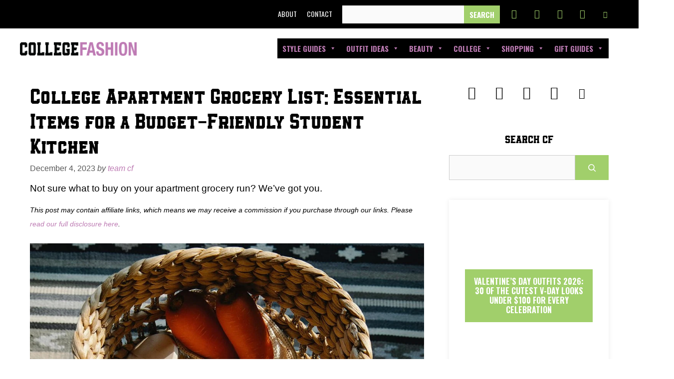

--- FILE ---
content_type: text/html; charset=UTF-8
request_url: https://www.collegefashion.net/college-life/college-apartment-grocery-list/
body_size: 45324
content:
<!DOCTYPE html>
<html lang="en-US">
<head><meta charset="UTF-8"><script>if(navigator.userAgent.match(/MSIE|Internet Explorer/i)||navigator.userAgent.match(/Trident\/7\..*?rv:11/i)){var href=document.location.href;if(!href.match(/[?&]nowprocket/)){if(href.indexOf("?")==-1){if(href.indexOf("#")==-1){document.location.href=href+"?nowprocket=1"}else{document.location.href=href.replace("#","?nowprocket=1#")}}else{if(href.indexOf("#")==-1){document.location.href=href+"&nowprocket=1"}else{document.location.href=href.replace("#","&nowprocket=1#")}}}}</script><script>(()=>{class RocketLazyLoadScripts{constructor(){this.v="2.0.3",this.userEvents=["keydown","keyup","mousedown","mouseup","mousemove","mouseover","mouseenter","mouseout","mouseleave","touchmove","touchstart","touchend","touchcancel","wheel","click","dblclick","input","visibilitychange"],this.attributeEvents=["onblur","onclick","oncontextmenu","ondblclick","onfocus","onmousedown","onmouseenter","onmouseleave","onmousemove","onmouseout","onmouseover","onmouseup","onmousewheel","onscroll","onsubmit"]}async t(){this.i(),this.o(),/iP(ad|hone)/.test(navigator.userAgent)&&this.h(),this.u(),this.l(this),this.m(),this.k(this),this.p(this),this._(),await Promise.all([this.R(),this.L()]),this.lastBreath=Date.now(),this.S(this),this.P(),this.D(),this.O(),this.M(),await this.C(this.delayedScripts.normal),await this.C(this.delayedScripts.defer),await this.C(this.delayedScripts.async),this.F("domReady"),await this.T(),await this.j(),await this.I(),this.F("windowLoad"),await this.A(),window.dispatchEvent(new Event("rocket-allScriptsLoaded")),this.everythingLoaded=!0,this.lastTouchEnd&&await new Promise((t=>setTimeout(t,500-Date.now()+this.lastTouchEnd))),this.H(),this.F("all"),this.U(),this.W()}i(){this.CSPIssue=sessionStorage.getItem("rocketCSPIssue"),document.addEventListener("securitypolicyviolation",(t=>{this.CSPIssue||"script-src-elem"!==t.violatedDirective||"data"!==t.blockedURI||(this.CSPIssue=!0,sessionStorage.setItem("rocketCSPIssue",!0))}),{isRocket:!0})}o(){window.addEventListener("pageshow",(t=>{this.persisted=t.persisted,this.realWindowLoadedFired=!0}),{isRocket:!0}),window.addEventListener("pagehide",(()=>{this.onFirstUserAction=null}),{isRocket:!0})}h(){let t;function e(e){t=e}window.addEventListener("touchstart",e,{isRocket:!0}),window.addEventListener("touchend",(function i(o){Math.abs(o.changedTouches[0].pageX-t.changedTouches[0].pageX)<10&&Math.abs(o.changedTouches[0].pageY-t.changedTouches[0].pageY)<10&&o.timeStamp-t.timeStamp<200&&(o.target.dispatchEvent(new PointerEvent("click",{target:o.target,bubbles:!0,cancelable:!0,detail:1})),event.preventDefault(),window.removeEventListener("touchstart",e,{isRocket:!0}),window.removeEventListener("touchend",i,{isRocket:!0}))}),{isRocket:!0})}q(t){this.userActionTriggered||("mousemove"!==t.type||this.firstMousemoveIgnored?"keyup"===t.type||"mouseover"===t.type||"mouseout"===t.type||(this.userActionTriggered=!0,this.onFirstUserAction&&this.onFirstUserAction()):this.firstMousemoveIgnored=!0),"click"===t.type&&t.preventDefault(),this.savedUserEvents.length>0&&(t.stopPropagation(),t.stopImmediatePropagation()),"touchstart"===this.lastEvent&&"touchend"===t.type&&(this.lastTouchEnd=Date.now()),"click"===t.type&&(this.lastTouchEnd=0),this.lastEvent=t.type,this.savedUserEvents.push(t)}u(){this.savedUserEvents=[],this.userEventHandler=this.q.bind(this),this.userEvents.forEach((t=>window.addEventListener(t,this.userEventHandler,{passive:!1,isRocket:!0})))}U(){this.userEvents.forEach((t=>window.removeEventListener(t,this.userEventHandler,{passive:!1,isRocket:!0}))),this.savedUserEvents.forEach((t=>{t.target.dispatchEvent(new window[t.constructor.name](t.type,t))}))}m(){this.eventsMutationObserver=new MutationObserver((t=>{const e="return false";for(const i of t){if("attributes"===i.type){const t=i.target.getAttribute(i.attributeName);t&&t!==e&&(i.target.setAttribute("data-rocket-"+i.attributeName,t),i.target["rocket"+i.attributeName]=new Function("event",t),i.target.setAttribute(i.attributeName,e))}"childList"===i.type&&i.addedNodes.forEach((t=>{if(t.nodeType===Node.ELEMENT_NODE)for(const i of t.attributes)this.attributeEvents.includes(i.name)&&i.value&&""!==i.value&&(t.setAttribute("data-rocket-"+i.name,i.value),t["rocket"+i.name]=new Function("event",i.value),t.setAttribute(i.name,e))}))}})),this.eventsMutationObserver.observe(document,{subtree:!0,childList:!0,attributeFilter:this.attributeEvents})}H(){this.eventsMutationObserver.disconnect(),this.attributeEvents.forEach((t=>{document.querySelectorAll("[data-rocket-"+t+"]").forEach((e=>{e.setAttribute(t,e.getAttribute("data-rocket-"+t)),e.removeAttribute("data-rocket-"+t)}))}))}k(t){Object.defineProperty(HTMLElement.prototype,"onclick",{get(){return this.rocketonclick||null},set(e){this.rocketonclick=e,this.setAttribute(t.everythingLoaded?"onclick":"data-rocket-onclick","this.rocketonclick(event)")}})}S(t){function e(e,i){let o=e[i];e[i]=null,Object.defineProperty(e,i,{get:()=>o,set(s){t.everythingLoaded?o=s:e["rocket"+i]=o=s}})}e(document,"onreadystatechange"),e(window,"onload"),e(window,"onpageshow");try{Object.defineProperty(document,"readyState",{get:()=>t.rocketReadyState,set(e){t.rocketReadyState=e},configurable:!0}),document.readyState="loading"}catch(t){console.log("WPRocket DJE readyState conflict, bypassing")}}l(t){this.originalAddEventListener=EventTarget.prototype.addEventListener,this.originalRemoveEventListener=EventTarget.prototype.removeEventListener,this.savedEventListeners=[],EventTarget.prototype.addEventListener=function(e,i,o){o&&o.isRocket||!t.B(e,this)&&!t.userEvents.includes(e)||t.B(e,this)&&!t.userActionTriggered||e.startsWith("rocket-")||t.everythingLoaded?t.originalAddEventListener.call(this,e,i,o):t.savedEventListeners.push({target:this,remove:!1,type:e,func:i,options:o})},EventTarget.prototype.removeEventListener=function(e,i,o){o&&o.isRocket||!t.B(e,this)&&!t.userEvents.includes(e)||t.B(e,this)&&!t.userActionTriggered||e.startsWith("rocket-")||t.everythingLoaded?t.originalRemoveEventListener.call(this,e,i,o):t.savedEventListeners.push({target:this,remove:!0,type:e,func:i,options:o})}}F(t){"all"===t&&(EventTarget.prototype.addEventListener=this.originalAddEventListener,EventTarget.prototype.removeEventListener=this.originalRemoveEventListener),this.savedEventListeners=this.savedEventListeners.filter((e=>{let i=e.type,o=e.target||window;return"domReady"===t&&"DOMContentLoaded"!==i&&"readystatechange"!==i||("windowLoad"===t&&"load"!==i&&"readystatechange"!==i&&"pageshow"!==i||(this.B(i,o)&&(i="rocket-"+i),e.remove?o.removeEventListener(i,e.func,e.options):o.addEventListener(i,e.func,e.options),!1))}))}p(t){let e;function i(e){return t.everythingLoaded?e:e.split(" ").map((t=>"load"===t||t.startsWith("load.")?"rocket-jquery-load":t)).join(" ")}function o(o){function s(e){const s=o.fn[e];o.fn[e]=o.fn.init.prototype[e]=function(){return this[0]===window&&t.userActionTriggered&&("string"==typeof arguments[0]||arguments[0]instanceof String?arguments[0]=i(arguments[0]):"object"==typeof arguments[0]&&Object.keys(arguments[0]).forEach((t=>{const e=arguments[0][t];delete arguments[0][t],arguments[0][i(t)]=e}))),s.apply(this,arguments),this}}if(o&&o.fn&&!t.allJQueries.includes(o)){const e={DOMContentLoaded:[],"rocket-DOMContentLoaded":[]};for(const t in e)document.addEventListener(t,(()=>{e[t].forEach((t=>t()))}),{isRocket:!0});o.fn.ready=o.fn.init.prototype.ready=function(i){function s(){parseInt(o.fn.jquery)>2?setTimeout((()=>i.bind(document)(o))):i.bind(document)(o)}return t.realDomReadyFired?!t.userActionTriggered||t.fauxDomReadyFired?s():e["rocket-DOMContentLoaded"].push(s):e.DOMContentLoaded.push(s),o([])},s("on"),s("one"),s("off"),t.allJQueries.push(o)}e=o}t.allJQueries=[],o(window.jQuery),Object.defineProperty(window,"jQuery",{get:()=>e,set(t){o(t)}})}P(){const t=new Map;document.write=document.writeln=function(e){const i=document.currentScript,o=document.createRange(),s=i.parentElement;let n=t.get(i);void 0===n&&(n=i.nextSibling,t.set(i,n));const c=document.createDocumentFragment();o.setStart(c,0),c.appendChild(o.createContextualFragment(e)),s.insertBefore(c,n)}}async R(){return new Promise((t=>{this.userActionTriggered?t():this.onFirstUserAction=t}))}async L(){return new Promise((t=>{document.addEventListener("DOMContentLoaded",(()=>{this.realDomReadyFired=!0,t()}),{isRocket:!0})}))}async I(){return this.realWindowLoadedFired?Promise.resolve():new Promise((t=>{window.addEventListener("load",t,{isRocket:!0})}))}M(){this.pendingScripts=[];this.scriptsMutationObserver=new MutationObserver((t=>{for(const e of t)e.addedNodes.forEach((t=>{"SCRIPT"!==t.tagName||t.noModule||t.isWPRocket||this.pendingScripts.push({script:t,promise:new Promise((e=>{const i=()=>{const i=this.pendingScripts.findIndex((e=>e.script===t));i>=0&&this.pendingScripts.splice(i,1),e()};t.addEventListener("load",i,{isRocket:!0}),t.addEventListener("error",i,{isRocket:!0}),setTimeout(i,1e3)}))})}))})),this.scriptsMutationObserver.observe(document,{childList:!0,subtree:!0})}async j(){await this.J(),this.pendingScripts.length?(await this.pendingScripts[0].promise,await this.j()):this.scriptsMutationObserver.disconnect()}D(){this.delayedScripts={normal:[],async:[],defer:[]},document.querySelectorAll("script[type$=rocketlazyloadscript]").forEach((t=>{t.hasAttribute("data-rocket-src")?t.hasAttribute("async")&&!1!==t.async?this.delayedScripts.async.push(t):t.hasAttribute("defer")&&!1!==t.defer||"module"===t.getAttribute("data-rocket-type")?this.delayedScripts.defer.push(t):this.delayedScripts.normal.push(t):this.delayedScripts.normal.push(t)}))}async _(){await this.L();let t=[];document.querySelectorAll("script[type$=rocketlazyloadscript][data-rocket-src]").forEach((e=>{let i=e.getAttribute("data-rocket-src");if(i&&!i.startsWith("data:")){i.startsWith("//")&&(i=location.protocol+i);try{const o=new URL(i).origin;o!==location.origin&&t.push({src:o,crossOrigin:e.crossOrigin||"module"===e.getAttribute("data-rocket-type")})}catch(t){}}})),t=[...new Map(t.map((t=>[JSON.stringify(t),t]))).values()],this.N(t,"preconnect")}async $(t){if(await this.G(),!0!==t.noModule||!("noModule"in HTMLScriptElement.prototype))return new Promise((e=>{let i;function o(){(i||t).setAttribute("data-rocket-status","executed"),e()}try{if(navigator.userAgent.includes("Firefox/")||""===navigator.vendor||this.CSPIssue)i=document.createElement("script"),[...t.attributes].forEach((t=>{let e=t.nodeName;"type"!==e&&("data-rocket-type"===e&&(e="type"),"data-rocket-src"===e&&(e="src"),i.setAttribute(e,t.nodeValue))})),t.text&&(i.text=t.text),t.nonce&&(i.nonce=t.nonce),i.hasAttribute("src")?(i.addEventListener("load",o,{isRocket:!0}),i.addEventListener("error",(()=>{i.setAttribute("data-rocket-status","failed-network"),e()}),{isRocket:!0}),setTimeout((()=>{i.isConnected||e()}),1)):(i.text=t.text,o()),i.isWPRocket=!0,t.parentNode.replaceChild(i,t);else{const i=t.getAttribute("data-rocket-type"),s=t.getAttribute("data-rocket-src");i?(t.type=i,t.removeAttribute("data-rocket-type")):t.removeAttribute("type"),t.addEventListener("load",o,{isRocket:!0}),t.addEventListener("error",(i=>{this.CSPIssue&&i.target.src.startsWith("data:")?(console.log("WPRocket: CSP fallback activated"),t.removeAttribute("src"),this.$(t).then(e)):(t.setAttribute("data-rocket-status","failed-network"),e())}),{isRocket:!0}),s?(t.fetchPriority="high",t.removeAttribute("data-rocket-src"),t.src=s):t.src="data:text/javascript;base64,"+window.btoa(unescape(encodeURIComponent(t.text)))}}catch(i){t.setAttribute("data-rocket-status","failed-transform"),e()}}));t.setAttribute("data-rocket-status","skipped")}async C(t){const e=t.shift();return e?(e.isConnected&&await this.$(e),this.C(t)):Promise.resolve()}O(){this.N([...this.delayedScripts.normal,...this.delayedScripts.defer,...this.delayedScripts.async],"preload")}N(t,e){this.trash=this.trash||[];let i=!0;var o=document.createDocumentFragment();t.forEach((t=>{const s=t.getAttribute&&t.getAttribute("data-rocket-src")||t.src;if(s&&!s.startsWith("data:")){const n=document.createElement("link");n.href=s,n.rel=e,"preconnect"!==e&&(n.as="script",n.fetchPriority=i?"high":"low"),t.getAttribute&&"module"===t.getAttribute("data-rocket-type")&&(n.crossOrigin=!0),t.crossOrigin&&(n.crossOrigin=t.crossOrigin),t.integrity&&(n.integrity=t.integrity),t.nonce&&(n.nonce=t.nonce),o.appendChild(n),this.trash.push(n),i=!1}})),document.head.appendChild(o)}W(){this.trash.forEach((t=>t.remove()))}async T(){try{document.readyState="interactive"}catch(t){}this.fauxDomReadyFired=!0;try{await this.G(),document.dispatchEvent(new Event("rocket-readystatechange")),await this.G(),document.rocketonreadystatechange&&document.rocketonreadystatechange(),await this.G(),document.dispatchEvent(new Event("rocket-DOMContentLoaded")),await this.G(),window.dispatchEvent(new Event("rocket-DOMContentLoaded"))}catch(t){console.error(t)}}async A(){try{document.readyState="complete"}catch(t){}try{await this.G(),document.dispatchEvent(new Event("rocket-readystatechange")),await this.G(),document.rocketonreadystatechange&&document.rocketonreadystatechange(),await this.G(),window.dispatchEvent(new Event("rocket-load")),await this.G(),window.rocketonload&&window.rocketonload(),await this.G(),this.allJQueries.forEach((t=>t(window).trigger("rocket-jquery-load"))),await this.G();const t=new Event("rocket-pageshow");t.persisted=this.persisted,window.dispatchEvent(t),await this.G(),window.rocketonpageshow&&window.rocketonpageshow({persisted:this.persisted})}catch(t){console.error(t)}}async G(){Date.now()-this.lastBreath>45&&(await this.J(),this.lastBreath=Date.now())}async J(){return document.hidden?new Promise((t=>setTimeout(t))):new Promise((t=>requestAnimationFrame(t)))}B(t,e){return e===document&&"readystatechange"===t||(e===document&&"DOMContentLoaded"===t||(e===window&&"DOMContentLoaded"===t||(e===window&&"load"===t||e===window&&"pageshow"===t)))}static run(){(new RocketLazyLoadScripts).t()}}RocketLazyLoadScripts.run()})();</script>
	
	<meta name='robots' content='index, follow, max-image-preview:large, max-snippet:-1, max-video-preview:-1' />

<!-- Google Tag Manager for WordPress by gtm4wp.com -->
<script data-cfasync="false" data-pagespeed-no-defer>
	var gtm4wp_datalayer_name = "dataLayer";
	var dataLayer = dataLayer || [];
</script>
<!-- End Google Tag Manager for WordPress by gtm4wp.com --><meta name="viewport" content="width=device-width, initial-scale=1">
	<!-- This site is optimized with the Yoast SEO Premium plugin v26.8 (Yoast SEO v26.8) - https://yoast.com/product/yoast-seo-premium-wordpress/ -->
	<title>College Apartment Grocery List: Stock Up (on a Budget) Like a Pro!</title><link rel="preload" data-rocket-preload as="image" imagesrcset="https://www.collegefashion.net/wp-content/uploads/2023/08/college-apartment-grocery-list-1.webp 1024w,https://www.collegefashion.net/wp-content/uploads/2023/08/college-apartment-grocery-list-1-300x500.webp 300w,https://www.collegefashion.net/wp-content/uploads/2023/08/college-apartment-grocery-list-1-614x1024.webp 614w,https://www.collegefashion.net/wp-content/uploads/2023/08/college-apartment-grocery-list-1-768x1280.webp 768w,https://www.collegefashion.net/wp-content/uploads/2023/08/college-apartment-grocery-list-1-922x1536.webp 922w" imagesizes="(max-width: 1024px) 100vw, 1024px" fetchpriority="high"><link rel="preload" data-rocket-preload as="style" href="https://fonts.googleapis.com/css?family=Oswald%3A200%2C300%2Cregular%2C500%2C600%2C700&#038;display=swap" /><link rel="stylesheet" href="https://fonts.googleapis.com/css?family=Oswald%3A200%2C300%2Cregular%2C500%2C600%2C700&#038;display=swap" media="print" onload="this.media='all'" /><noscript><link rel="stylesheet" href="https://fonts.googleapis.com/css?family=Oswald%3A200%2C300%2Cregular%2C500%2C600%2C700&#038;display=swap" /></noscript>
	<meta name="description" content="Need help stocking your kitchen? Check out this college apartment grocery list to ensure you have all the essentials you need." />
	<link rel="canonical" href="https://www.collegefashion.net/college-life/college-apartment-grocery-list/" />
	<meta property="og:locale" content="en_US" />
	<meta property="og:type" content="article" />
	<meta property="og:title" content="College Apartment Grocery List: Essential Items for a Budget-Friendly Student Kitchen" />
	<meta property="og:description" content="Need help stocking your kitchen? Check out this college apartment grocery list to ensure you have all the essentials you need." />
	<meta property="og:url" content="https://www.collegefashion.net/college-life/college-apartment-grocery-list/" />
	<meta property="og:site_name" content="College Fashion" />
	<meta property="article:publisher" content="http://www.facebook.com/collegefashion" />
	<meta property="article:published_time" content="2023-12-04T22:01:00+00:00" />
	<meta property="article:modified_time" content="2024-02-16T17:42:56+00:00" />
	<meta property="og:image" content="https://www.collegefashion.net/wp-content/uploads/2023/08/college-apartment-grocery-list.jpg" />
	<meta property="og:image:width" content="1024" />
	<meta property="og:image:height" content="1463" />
	<meta property="og:image:type" content="image/jpeg" />
	<meta name="author" content="Team CF" />
	<meta name="twitter:card" content="summary_large_image" />
	<meta name="twitter:creator" content="@collegefashion" />
	<meta name="twitter:site" content="@collegefashion" />
	<meta name="twitter:label1" content="Written by" />
	<meta name="twitter:data1" content="Team CF" />
	<meta name="twitter:label2" content="Est. reading time" />
	<meta name="twitter:data2" content="31 minutes" />
	<script type="application/ld+json" class="yoast-schema-graph">{"@context":"https://schema.org","@graph":[{"@type":"Article","@id":"https://www.collegefashion.net/college-life/college-apartment-grocery-list/#article","isPartOf":{"@id":"https://www.collegefashion.net/college-life/college-apartment-grocery-list/"},"author":{"name":"Team CF","@id":"https://www.collegefashion.net/#/schema/person/edd589a13d8542d5caeb68e2b0759cde"},"headline":"College Apartment Grocery List: Essential Items for a Budget-Friendly Student Kitchen","datePublished":"2023-12-04T22:01:00+00:00","dateModified":"2024-02-16T17:42:56+00:00","mainEntityOfPage":{"@id":"https://www.collegefashion.net/college-life/college-apartment-grocery-list/"},"wordCount":1350,"commentCount":1,"publisher":{"@id":"https://www.collegefashion.net/#organization"},"image":{"@id":"https://www.collegefashion.net/college-life/college-apartment-grocery-list/#primaryimage"},"thumbnailUrl":"https://www.collegefashion.net/wp-content/uploads/2023/08/college-apartment-grocery-list.jpg","keywords":["Food","kitchen"],"articleSection":["College Life","Not in RSS Feed"],"inLanguage":"en-US","potentialAction":[{"@type":"CommentAction","name":"Comment","target":["https://www.collegefashion.net/college-life/college-apartment-grocery-list/#respond"]}]},{"@type":"WebPage","@id":"https://www.collegefashion.net/college-life/college-apartment-grocery-list/","url":"https://www.collegefashion.net/college-life/college-apartment-grocery-list/","name":"College Apartment Grocery List: Stock Up (on a Budget) Like a Pro!","isPartOf":{"@id":"https://www.collegefashion.net/#website"},"primaryImageOfPage":{"@id":"https://www.collegefashion.net/college-life/college-apartment-grocery-list/#primaryimage"},"image":{"@id":"https://www.collegefashion.net/college-life/college-apartment-grocery-list/#primaryimage"},"thumbnailUrl":"https://www.collegefashion.net/wp-content/uploads/2023/08/college-apartment-grocery-list.jpg","datePublished":"2023-12-04T22:01:00+00:00","dateModified":"2024-02-16T17:42:56+00:00","description":"Need help stocking your kitchen? Check out this college apartment grocery list to ensure you have all the essentials you need.","breadcrumb":{"@id":"https://www.collegefashion.net/college-life/college-apartment-grocery-list/#breadcrumb"},"inLanguage":"en-US","potentialAction":[{"@type":"ReadAction","target":["https://www.collegefashion.net/college-life/college-apartment-grocery-list/"]}]},{"@type":"ImageObject","inLanguage":"en-US","@id":"https://www.collegefashion.net/college-life/college-apartment-grocery-list/#primaryimage","url":"https://www.collegefashion.net/wp-content/uploads/2023/08/college-apartment-grocery-list.jpg","contentUrl":"https://www.collegefashion.net/wp-content/uploads/2023/08/college-apartment-grocery-list.jpg","width":1024,"height":1463,"caption":"college apartment grocery list"},{"@type":"BreadcrumbList","@id":"https://www.collegefashion.net/college-life/college-apartment-grocery-list/#breadcrumb","itemListElement":[{"@type":"ListItem","position":1,"name":"Home","item":"https://www.collegefashion.net/"},{"@type":"ListItem","position":2,"name":"College Apartment Grocery List: Essential Items for a Budget-Friendly Student Kitchen"}]},{"@type":"WebSite","@id":"https://www.collegefashion.net/#website","url":"https://www.collegefashion.net/","name":"College Fashion","description":"Trends, tips, and style for students.","publisher":{"@id":"https://www.collegefashion.net/#organization"},"alternateName":"Collegefashion","potentialAction":[{"@type":"SearchAction","target":{"@type":"EntryPoint","urlTemplate":"https://www.collegefashion.net/?s={search_term_string}"},"query-input":{"@type":"PropertyValueSpecification","valueRequired":true,"valueName":"search_term_string"}}],"inLanguage":"en-US"},{"@type":"Organization","@id":"https://www.collegefashion.net/#organization","name":"College Fashion LLC","alternateName":"College Fashion","url":"https://www.collegefashion.net/","logo":{"@type":"ImageObject","inLanguage":"en-US","@id":"https://www.collegefashion.net/#/schema/logo/image/","url":"https://www.collegefashion.net/wp-content/uploads/2023/10/CF-MONOGRAM-AI-FILE-01-cropped.png","contentUrl":"https://www.collegefashion.net/wp-content/uploads/2023/10/CF-MONOGRAM-AI-FILE-01-cropped.png","width":1024,"height":1024,"caption":"College Fashion LLC"},"image":{"@id":"https://www.collegefashion.net/#/schema/logo/image/"},"sameAs":["http://www.facebook.com/collegefashion","https://x.com/collegefashion","https://www.instagram.com/collegefashion","https://www.pinterest.com/collegefashion","https://www.facebook.com/collegefashion"],"legalName":"College Fashion LLC"},{"@type":"Person","@id":"https://www.collegefashion.net/#/schema/person/edd589a13d8542d5caeb68e2b0759cde","name":"Team CF","image":{"@type":"ImageObject","inLanguage":"en-US","@id":"https://www.collegefashion.net/#/schema/person/image/","url":"https://secure.gravatar.com/avatar/c33520ea51f42d68259ffd48f372f70da19286d2215b00c62abd8fe49a7da430?s=96&d=mm&r=g","contentUrl":"https://secure.gravatar.com/avatar/c33520ea51f42d68259ffd48f372f70da19286d2215b00c62abd8fe49a7da430?s=96&d=mm&r=g","caption":"Team CF"},"description":"Team CF is the designation we use when more than one College Fashion author has contributed to a blog post. All Team CF blog posts are edited and reviewed by Zephyr Basine prior to publication. For more information on our writers, see our About Page.","url":"https://www.collegefashion.net/author/teamcf/"}]}</script>
	<!-- / Yoast SEO Premium plugin. -->


<link rel='dns-prefetch' href='//scripts.mediavine.com' />
<link rel='dns-prefetch' href='//fonts.googleapis.com' />
<link rel='dns-prefetch' href='//fonts.gstatic.com' />
<link rel='dns-prefetch' href='//ajax.googleapis.com' />
<link rel='dns-prefetch' href='//apis.google.com' />
<link href='https://fonts.gstatic.com' crossorigin rel='preconnect' />
<link href='https://fonts.googleapis.com' crossorigin rel='preconnect' />
<link rel="alternate" type="application/rss+xml" title="College Fashion &raquo; Feed" href="https://www.collegefashion.net/feed/" />
<link rel="alternate" title="oEmbed (JSON)" type="application/json+oembed" href="https://www.collegefashion.net/wp-json/oembed/1.0/embed?url=https%3A%2F%2Fwww.collegefashion.net%2Fcollege-life%2Fcollege-apartment-grocery-list%2F" />
<link rel="alternate" title="oEmbed (XML)" type="text/xml+oembed" href="https://www.collegefashion.net/wp-json/oembed/1.0/embed?url=https%3A%2F%2Fwww.collegefashion.net%2Fcollege-life%2Fcollege-apartment-grocery-list%2F&#038;format=xml" />
<style id='wp-img-auto-sizes-contain-inline-css'>
img:is([sizes=auto i],[sizes^="auto," i]){contain-intrinsic-size:3000px 1500px}
/*# sourceURL=wp-img-auto-sizes-contain-inline-css */
</style>

<link data-minify="1" rel='stylesheet' id='sbi_styles-css' href='https://www.collegefashion.net/wp-content/cache/min/1/wp-content/plugins/instagram-feed/css/sbi-styles.css?ver=1732028741' media='all' />
<link data-minify="1" rel='stylesheet' id='wp-block-library-css' href='https://www.collegefashion.net/wp-content/cache/min/1/wp-includes/css/dist/block-library/style.css?ver=1732028741' media='all' />
<style id='wp-block-heading-inline-css'>
h1:where(.wp-block-heading).has-background,h2:where(.wp-block-heading).has-background,h3:where(.wp-block-heading).has-background,h4:where(.wp-block-heading).has-background,h5:where(.wp-block-heading).has-background,h6:where(.wp-block-heading).has-background{
  padding:1.25em 2.375em;
}
h1.has-text-align-left[style*=writing-mode]:where([style*=vertical-lr]),h1.has-text-align-right[style*=writing-mode]:where([style*=vertical-rl]),h2.has-text-align-left[style*=writing-mode]:where([style*=vertical-lr]),h2.has-text-align-right[style*=writing-mode]:where([style*=vertical-rl]),h3.has-text-align-left[style*=writing-mode]:where([style*=vertical-lr]),h3.has-text-align-right[style*=writing-mode]:where([style*=vertical-rl]),h4.has-text-align-left[style*=writing-mode]:where([style*=vertical-lr]),h4.has-text-align-right[style*=writing-mode]:where([style*=vertical-rl]),h5.has-text-align-left[style*=writing-mode]:where([style*=vertical-lr]),h5.has-text-align-right[style*=writing-mode]:where([style*=vertical-rl]),h6.has-text-align-left[style*=writing-mode]:where([style*=vertical-lr]),h6.has-text-align-right[style*=writing-mode]:where([style*=vertical-rl]){
  rotate:180deg;
}
/*# sourceURL=https://www.collegefashion.net/wp-includes/blocks/heading/style.css */
</style>
<style id='wp-block-image-inline-css'>
.wp-block-image>a,.wp-block-image>figure>a{
  display:inline-block;
}
.wp-block-image img{
  box-sizing:border-box;
  height:auto;
  max-width:100%;
  vertical-align:bottom;
}
@media not (prefers-reduced-motion){
  .wp-block-image img.hide{
    visibility:hidden;
  }
  .wp-block-image img.show{
    animation:show-content-image .4s;
  }
}
.wp-block-image[style*=border-radius] img,.wp-block-image[style*=border-radius]>a{
  border-radius:inherit;
}
.wp-block-image.has-custom-border img{
  box-sizing:border-box;
}
.wp-block-image.aligncenter{
  text-align:center;
}
.wp-block-image.alignfull>a,.wp-block-image.alignwide>a{
  width:100%;
}
.wp-block-image.alignfull img,.wp-block-image.alignwide img{
  height:auto;
  width:100%;
}
.wp-block-image .aligncenter,.wp-block-image .alignleft,.wp-block-image .alignright,.wp-block-image.aligncenter,.wp-block-image.alignleft,.wp-block-image.alignright{
  display:table;
}
.wp-block-image .aligncenter>figcaption,.wp-block-image .alignleft>figcaption,.wp-block-image .alignright>figcaption,.wp-block-image.aligncenter>figcaption,.wp-block-image.alignleft>figcaption,.wp-block-image.alignright>figcaption{
  caption-side:bottom;
  display:table-caption;
}
.wp-block-image .alignleft{
  float:left;
  margin:.5em 1em .5em 0;
}
.wp-block-image .alignright{
  float:right;
  margin:.5em 0 .5em 1em;
}
.wp-block-image .aligncenter{
  margin-left:auto;
  margin-right:auto;
}
.wp-block-image :where(figcaption){
  margin-bottom:1em;
  margin-top:.5em;
}
.wp-block-image.is-style-circle-mask img{
  border-radius:9999px;
}
@supports ((-webkit-mask-image:none) or (mask-image:none)) or (-webkit-mask-image:none){
  .wp-block-image.is-style-circle-mask img{
    border-radius:0;
    -webkit-mask-image:url('data:image/svg+xml;utf8,<svg viewBox="0 0 100 100" xmlns="http://www.w3.org/2000/svg"><circle cx="50" cy="50" r="50"/></svg>');
            mask-image:url('data:image/svg+xml;utf8,<svg viewBox="0 0 100 100" xmlns="http://www.w3.org/2000/svg"><circle cx="50" cy="50" r="50"/></svg>');
    mask-mode:alpha;
    -webkit-mask-position:center;
            mask-position:center;
    -webkit-mask-repeat:no-repeat;
            mask-repeat:no-repeat;
    -webkit-mask-size:contain;
            mask-size:contain;
  }
}

:root :where(.wp-block-image.is-style-rounded img,.wp-block-image .is-style-rounded img){
  border-radius:9999px;
}

.wp-block-image figure{
  margin:0;
}

.wp-lightbox-container{
  display:flex;
  flex-direction:column;
  position:relative;
}
.wp-lightbox-container img{
  cursor:zoom-in;
}
.wp-lightbox-container img:hover+button{
  opacity:1;
}
.wp-lightbox-container button{
  align-items:center;
  backdrop-filter:blur(16px) saturate(180%);
  background-color:#5a5a5a40;
  border:none;
  border-radius:4px;
  cursor:zoom-in;
  display:flex;
  height:20px;
  justify-content:center;
  opacity:0;
  padding:0;
  position:absolute;
  right:16px;
  text-align:center;
  top:16px;
  width:20px;
  z-index:100;
}
@media not (prefers-reduced-motion){
  .wp-lightbox-container button{
    transition:opacity .2s ease;
  }
}
.wp-lightbox-container button:focus-visible{
  outline:3px auto #5a5a5a40;
  outline:3px auto -webkit-focus-ring-color;
  outline-offset:3px;
}
.wp-lightbox-container button:hover{
  cursor:pointer;
  opacity:1;
}
.wp-lightbox-container button:focus{
  opacity:1;
}
.wp-lightbox-container button:focus,.wp-lightbox-container button:hover,.wp-lightbox-container button:not(:hover):not(:active):not(.has-background){
  background-color:#5a5a5a40;
  border:none;
}

.wp-lightbox-overlay{
  box-sizing:border-box;
  cursor:zoom-out;
  height:100vh;
  left:0;
  overflow:hidden;
  position:fixed;
  top:0;
  visibility:hidden;
  width:100%;
  z-index:100000;
}
.wp-lightbox-overlay .close-button{
  align-items:center;
  cursor:pointer;
  display:flex;
  justify-content:center;
  min-height:40px;
  min-width:40px;
  padding:0;
  position:absolute;
  right:calc(env(safe-area-inset-right) + 16px);
  top:calc(env(safe-area-inset-top) + 16px);
  z-index:5000000;
}
.wp-lightbox-overlay .close-button:focus,.wp-lightbox-overlay .close-button:hover,.wp-lightbox-overlay .close-button:not(:hover):not(:active):not(.has-background){
  background:none;
  border:none;
}
.wp-lightbox-overlay .lightbox-image-container{
  height:var(--wp--lightbox-container-height);
  left:50%;
  overflow:hidden;
  position:absolute;
  top:50%;
  transform:translate(-50%, -50%);
  transform-origin:top left;
  width:var(--wp--lightbox-container-width);
  z-index:9999999999;
}
.wp-lightbox-overlay .wp-block-image{
  align-items:center;
  box-sizing:border-box;
  display:flex;
  height:100%;
  justify-content:center;
  margin:0;
  position:relative;
  transform-origin:0 0;
  width:100%;
  z-index:3000000;
}
.wp-lightbox-overlay .wp-block-image img{
  height:var(--wp--lightbox-image-height);
  min-height:var(--wp--lightbox-image-height);
  min-width:var(--wp--lightbox-image-width);
  width:var(--wp--lightbox-image-width);
}
.wp-lightbox-overlay .wp-block-image figcaption{
  display:none;
}
.wp-lightbox-overlay button{
  background:none;
  border:none;
}
.wp-lightbox-overlay .scrim{
  background-color:#fff;
  height:100%;
  opacity:.9;
  position:absolute;
  width:100%;
  z-index:2000000;
}
.wp-lightbox-overlay.active{
  visibility:visible;
}
@media not (prefers-reduced-motion){
  .wp-lightbox-overlay.active{
    animation:turn-on-visibility .25s both;
  }
  .wp-lightbox-overlay.active img{
    animation:turn-on-visibility .35s both;
  }
  .wp-lightbox-overlay.show-closing-animation:not(.active){
    animation:turn-off-visibility .35s both;
  }
  .wp-lightbox-overlay.show-closing-animation:not(.active) img{
    animation:turn-off-visibility .25s both;
  }
  .wp-lightbox-overlay.zoom.active{
    animation:none;
    opacity:1;
    visibility:visible;
  }
  .wp-lightbox-overlay.zoom.active .lightbox-image-container{
    animation:lightbox-zoom-in .4s;
  }
  .wp-lightbox-overlay.zoom.active .lightbox-image-container img{
    animation:none;
  }
  .wp-lightbox-overlay.zoom.active .scrim{
    animation:turn-on-visibility .4s forwards;
  }
  .wp-lightbox-overlay.zoom.show-closing-animation:not(.active){
    animation:none;
  }
  .wp-lightbox-overlay.zoom.show-closing-animation:not(.active) .lightbox-image-container{
    animation:lightbox-zoom-out .4s;
  }
  .wp-lightbox-overlay.zoom.show-closing-animation:not(.active) .lightbox-image-container img{
    animation:none;
  }
  .wp-lightbox-overlay.zoom.show-closing-animation:not(.active) .scrim{
    animation:turn-off-visibility .4s forwards;
  }
}

@keyframes show-content-image{
  0%{
    visibility:hidden;
  }
  99%{
    visibility:hidden;
  }
  to{
    visibility:visible;
  }
}
@keyframes turn-on-visibility{
  0%{
    opacity:0;
  }
  to{
    opacity:1;
  }
}
@keyframes turn-off-visibility{
  0%{
    opacity:1;
    visibility:visible;
  }
  99%{
    opacity:0;
    visibility:visible;
  }
  to{
    opacity:0;
    visibility:hidden;
  }
}
@keyframes lightbox-zoom-in{
  0%{
    transform:translate(calc((-100vw + var(--wp--lightbox-scrollbar-width))/2 + var(--wp--lightbox-initial-left-position)), calc(-50vh + var(--wp--lightbox-initial-top-position))) scale(var(--wp--lightbox-scale));
  }
  to{
    transform:translate(-50%, -50%) scale(1);
  }
}
@keyframes lightbox-zoom-out{
  0%{
    transform:translate(-50%, -50%) scale(1);
    visibility:visible;
  }
  99%{
    visibility:visible;
  }
  to{
    transform:translate(calc((-100vw + var(--wp--lightbox-scrollbar-width))/2 + var(--wp--lightbox-initial-left-position)), calc(-50vh + var(--wp--lightbox-initial-top-position))) scale(var(--wp--lightbox-scale));
    visibility:hidden;
  }
}
/*# sourceURL=https://www.collegefashion.net/wp-includes/blocks/image/style.css */
</style>
<style id='wp-block-list-inline-css'>
ol,ul{
  box-sizing:border-box;
}

:root :where(.wp-block-list.has-background){
  padding:1.25em 2.375em;
}
/*# sourceURL=https://www.collegefashion.net/wp-includes/blocks/list/style.css */
</style>
<style id='wp-block-search-inline-css'>
.wp-block-search__button{
  margin-left:10px;
  word-break:normal;
}
.wp-block-search__button.has-icon{
  line-height:0;
}
.wp-block-search__button svg{
  height:1.25em;
  min-height:24px;
  min-width:24px;
  width:1.25em;
  fill:currentColor;
  vertical-align:text-bottom;
}

:where(.wp-block-search__button){
  border:1px solid #ccc;
  padding:6px 10px;
}

.wp-block-search__inside-wrapper{
  display:flex;
  flex:auto;
  flex-wrap:nowrap;
  max-width:100%;
}

.wp-block-search__label{
  width:100%;
}

.wp-block-search.wp-block-search__button-only .wp-block-search__button{
  box-sizing:border-box;
  display:flex;
  flex-shrink:0;
  justify-content:center;
  margin-left:0;
  max-width:100%;
}
.wp-block-search.wp-block-search__button-only .wp-block-search__inside-wrapper{
  min-width:0 !important;
  transition-property:width;
}
.wp-block-search.wp-block-search__button-only .wp-block-search__input{
  flex-basis:100%;
  transition-duration:.3s;
}
.wp-block-search.wp-block-search__button-only.wp-block-search__searchfield-hidden,.wp-block-search.wp-block-search__button-only.wp-block-search__searchfield-hidden .wp-block-search__inside-wrapper{
  overflow:hidden;
}
.wp-block-search.wp-block-search__button-only.wp-block-search__searchfield-hidden .wp-block-search__input{
  border-left-width:0 !important;
  border-right-width:0 !important;
  flex-basis:0;
  flex-grow:0;
  margin:0;
  min-width:0 !important;
  padding-left:0 !important;
  padding-right:0 !important;
  width:0 !important;
}

:where(.wp-block-search__input){
  appearance:none;
  border:1px solid #949494;
  flex-grow:1;
  font-family:inherit;
  font-size:inherit;
  font-style:inherit;
  font-weight:inherit;
  letter-spacing:inherit;
  line-height:inherit;
  margin-left:0;
  margin-right:0;
  min-width:3rem;
  padding:8px;
  text-decoration:unset !important;
  text-transform:inherit;
}

:where(.wp-block-search__button-inside .wp-block-search__inside-wrapper){
  background-color:#fff;
  border:1px solid #949494;
  box-sizing:border-box;
  padding:4px;
}
:where(.wp-block-search__button-inside .wp-block-search__inside-wrapper) .wp-block-search__input{
  border:none;
  border-radius:0;
  padding:0 4px;
}
:where(.wp-block-search__button-inside .wp-block-search__inside-wrapper) .wp-block-search__input:focus{
  outline:none;
}
:where(.wp-block-search__button-inside .wp-block-search__inside-wrapper) :where(.wp-block-search__button){
  padding:4px 8px;
}

.wp-block-search.aligncenter .wp-block-search__inside-wrapper{
  margin:auto;
}

.wp-block[data-align=right] .wp-block-search.wp-block-search__button-only .wp-block-search__inside-wrapper{
  float:right;
}
/*# sourceURL=https://www.collegefashion.net/wp-includes/blocks/search/style.css */
</style>
<style id='wp-block-columns-inline-css'>
.wp-block-columns{
  box-sizing:border-box;
  display:flex;
  flex-wrap:wrap !important;
}
@media (min-width:782px){
  .wp-block-columns{
    flex-wrap:nowrap !important;
  }
}
.wp-block-columns{
  align-items:normal !important;
}
.wp-block-columns.are-vertically-aligned-top{
  align-items:flex-start;
}
.wp-block-columns.are-vertically-aligned-center{
  align-items:center;
}
.wp-block-columns.are-vertically-aligned-bottom{
  align-items:flex-end;
}
@media (max-width:781px){
  .wp-block-columns:not(.is-not-stacked-on-mobile)>.wp-block-column{
    flex-basis:100% !important;
  }
}
@media (min-width:782px){
  .wp-block-columns:not(.is-not-stacked-on-mobile)>.wp-block-column{
    flex-basis:0;
    flex-grow:1;
  }
  .wp-block-columns:not(.is-not-stacked-on-mobile)>.wp-block-column[style*=flex-basis]{
    flex-grow:0;
  }
}
.wp-block-columns.is-not-stacked-on-mobile{
  flex-wrap:nowrap !important;
}
.wp-block-columns.is-not-stacked-on-mobile>.wp-block-column{
  flex-basis:0;
  flex-grow:1;
}
.wp-block-columns.is-not-stacked-on-mobile>.wp-block-column[style*=flex-basis]{
  flex-grow:0;
}

:where(.wp-block-columns){
  margin-bottom:1.75em;
}

:where(.wp-block-columns.has-background){
  padding:1.25em 2.375em;
}

.wp-block-column{
  flex-grow:1;
  min-width:0;
  overflow-wrap:break-word;
  word-break:break-word;
}
.wp-block-column.is-vertically-aligned-top{
  align-self:flex-start;
}
.wp-block-column.is-vertically-aligned-center{
  align-self:center;
}
.wp-block-column.is-vertically-aligned-bottom{
  align-self:flex-end;
}
.wp-block-column.is-vertically-aligned-stretch{
  align-self:stretch;
}
.wp-block-column.is-vertically-aligned-bottom,.wp-block-column.is-vertically-aligned-center,.wp-block-column.is-vertically-aligned-top{
  width:100%;
}
/*# sourceURL=https://www.collegefashion.net/wp-includes/blocks/columns/style.css */
</style>
<style id='wp-block-paragraph-inline-css'>
.is-small-text{
  font-size:.875em;
}

.is-regular-text{
  font-size:1em;
}

.is-large-text{
  font-size:2.25em;
}

.is-larger-text{
  font-size:3em;
}

.has-drop-cap:not(:focus):first-letter{
  float:left;
  font-size:8.4em;
  font-style:normal;
  font-weight:100;
  line-height:.68;
  margin:.05em .1em 0 0;
  text-transform:uppercase;
}

body.rtl .has-drop-cap:not(:focus):first-letter{
  float:none;
  margin-left:.1em;
}

p.has-drop-cap.has-background{
  overflow:hidden;
}

:root :where(p.has-background){
  padding:1.25em 2.375em;
}

:where(p.has-text-color:not(.has-link-color)) a{
  color:inherit;
}

p.has-text-align-left[style*="writing-mode:vertical-lr"],p.has-text-align-right[style*="writing-mode:vertical-rl"]{
  rotate:180deg;
}
/*# sourceURL=https://www.collegefashion.net/wp-includes/blocks/paragraph/style.css */
</style>
<style id='global-styles-inline-css'>
:root{--wp--preset--aspect-ratio--square: 1;--wp--preset--aspect-ratio--4-3: 4/3;--wp--preset--aspect-ratio--3-4: 3/4;--wp--preset--aspect-ratio--3-2: 3/2;--wp--preset--aspect-ratio--2-3: 2/3;--wp--preset--aspect-ratio--16-9: 16/9;--wp--preset--aspect-ratio--9-16: 9/16;--wp--preset--color--black: #000000;--wp--preset--color--cyan-bluish-gray: #abb8c3;--wp--preset--color--white: #ffffff;--wp--preset--color--pale-pink: #f78da7;--wp--preset--color--vivid-red: #cf2e2e;--wp--preset--color--luminous-vivid-orange: #ff6900;--wp--preset--color--luminous-vivid-amber: #fcb900;--wp--preset--color--light-green-cyan: #7bdcb5;--wp--preset--color--vivid-green-cyan: #00d084;--wp--preset--color--pale-cyan-blue: #8ed1fc;--wp--preset--color--vivid-cyan-blue: #0693e3;--wp--preset--color--vivid-purple: #9b51e0;--wp--preset--color--contrast: var(--contrast);--wp--preset--color--contrast-2: var(--contrast-2);--wp--preset--color--contrast-3: var(--contrast-3);--wp--preset--color--base: var(--base);--wp--preset--color--base-2: var(--base-2);--wp--preset--color--base-3: var(--base-3);--wp--preset--color--accent: var(--accent);--wp--preset--gradient--vivid-cyan-blue-to-vivid-purple: linear-gradient(135deg,rgb(6,147,227) 0%,rgb(155,81,224) 100%);--wp--preset--gradient--light-green-cyan-to-vivid-green-cyan: linear-gradient(135deg,rgb(122,220,180) 0%,rgb(0,208,130) 100%);--wp--preset--gradient--luminous-vivid-amber-to-luminous-vivid-orange: linear-gradient(135deg,rgb(252,185,0) 0%,rgb(255,105,0) 100%);--wp--preset--gradient--luminous-vivid-orange-to-vivid-red: linear-gradient(135deg,rgb(255,105,0) 0%,rgb(207,46,46) 100%);--wp--preset--gradient--very-light-gray-to-cyan-bluish-gray: linear-gradient(135deg,rgb(238,238,238) 0%,rgb(169,184,195) 100%);--wp--preset--gradient--cool-to-warm-spectrum: linear-gradient(135deg,rgb(74,234,220) 0%,rgb(151,120,209) 20%,rgb(207,42,186) 40%,rgb(238,44,130) 60%,rgb(251,105,98) 80%,rgb(254,248,76) 100%);--wp--preset--gradient--blush-light-purple: linear-gradient(135deg,rgb(255,206,236) 0%,rgb(152,150,240) 100%);--wp--preset--gradient--blush-bordeaux: linear-gradient(135deg,rgb(254,205,165) 0%,rgb(254,45,45) 50%,rgb(107,0,62) 100%);--wp--preset--gradient--luminous-dusk: linear-gradient(135deg,rgb(255,203,112) 0%,rgb(199,81,192) 50%,rgb(65,88,208) 100%);--wp--preset--gradient--pale-ocean: linear-gradient(135deg,rgb(255,245,203) 0%,rgb(182,227,212) 50%,rgb(51,167,181) 100%);--wp--preset--gradient--electric-grass: linear-gradient(135deg,rgb(202,248,128) 0%,rgb(113,206,126) 100%);--wp--preset--gradient--midnight: linear-gradient(135deg,rgb(2,3,129) 0%,rgb(40,116,252) 100%);--wp--preset--font-size--small: 13px;--wp--preset--font-size--medium: 20px;--wp--preset--font-size--large: 36px;--wp--preset--font-size--x-large: 42px;--wp--preset--spacing--20: 0.44rem;--wp--preset--spacing--30: 0.67rem;--wp--preset--spacing--40: 1rem;--wp--preset--spacing--50: 1.5rem;--wp--preset--spacing--60: 2.25rem;--wp--preset--spacing--70: 3.38rem;--wp--preset--spacing--80: 5.06rem;--wp--preset--shadow--natural: 6px 6px 9px rgba(0, 0, 0, 0.2);--wp--preset--shadow--deep: 12px 12px 50px rgba(0, 0, 0, 0.4);--wp--preset--shadow--sharp: 6px 6px 0px rgba(0, 0, 0, 0.2);--wp--preset--shadow--outlined: 6px 6px 0px -3px rgb(255, 255, 255), 6px 6px rgb(0, 0, 0);--wp--preset--shadow--crisp: 6px 6px 0px rgb(0, 0, 0);}:where(.is-layout-flex){gap: 0.5em;}:where(.is-layout-grid){gap: 0.5em;}body .is-layout-flex{display: flex;}.is-layout-flex{flex-wrap: wrap;align-items: center;}.is-layout-flex > :is(*, div){margin: 0;}body .is-layout-grid{display: grid;}.is-layout-grid > :is(*, div){margin: 0;}:where(.wp-block-columns.is-layout-flex){gap: 2em;}:where(.wp-block-columns.is-layout-grid){gap: 2em;}:where(.wp-block-post-template.is-layout-flex){gap: 1.25em;}:where(.wp-block-post-template.is-layout-grid){gap: 1.25em;}.has-black-color{color: var(--wp--preset--color--black) !important;}.has-cyan-bluish-gray-color{color: var(--wp--preset--color--cyan-bluish-gray) !important;}.has-white-color{color: var(--wp--preset--color--white) !important;}.has-pale-pink-color{color: var(--wp--preset--color--pale-pink) !important;}.has-vivid-red-color{color: var(--wp--preset--color--vivid-red) !important;}.has-luminous-vivid-orange-color{color: var(--wp--preset--color--luminous-vivid-orange) !important;}.has-luminous-vivid-amber-color{color: var(--wp--preset--color--luminous-vivid-amber) !important;}.has-light-green-cyan-color{color: var(--wp--preset--color--light-green-cyan) !important;}.has-vivid-green-cyan-color{color: var(--wp--preset--color--vivid-green-cyan) !important;}.has-pale-cyan-blue-color{color: var(--wp--preset--color--pale-cyan-blue) !important;}.has-vivid-cyan-blue-color{color: var(--wp--preset--color--vivid-cyan-blue) !important;}.has-vivid-purple-color{color: var(--wp--preset--color--vivid-purple) !important;}.has-black-background-color{background-color: var(--wp--preset--color--black) !important;}.has-cyan-bluish-gray-background-color{background-color: var(--wp--preset--color--cyan-bluish-gray) !important;}.has-white-background-color{background-color: var(--wp--preset--color--white) !important;}.has-pale-pink-background-color{background-color: var(--wp--preset--color--pale-pink) !important;}.has-vivid-red-background-color{background-color: var(--wp--preset--color--vivid-red) !important;}.has-luminous-vivid-orange-background-color{background-color: var(--wp--preset--color--luminous-vivid-orange) !important;}.has-luminous-vivid-amber-background-color{background-color: var(--wp--preset--color--luminous-vivid-amber) !important;}.has-light-green-cyan-background-color{background-color: var(--wp--preset--color--light-green-cyan) !important;}.has-vivid-green-cyan-background-color{background-color: var(--wp--preset--color--vivid-green-cyan) !important;}.has-pale-cyan-blue-background-color{background-color: var(--wp--preset--color--pale-cyan-blue) !important;}.has-vivid-cyan-blue-background-color{background-color: var(--wp--preset--color--vivid-cyan-blue) !important;}.has-vivid-purple-background-color{background-color: var(--wp--preset--color--vivid-purple) !important;}.has-black-border-color{border-color: var(--wp--preset--color--black) !important;}.has-cyan-bluish-gray-border-color{border-color: var(--wp--preset--color--cyan-bluish-gray) !important;}.has-white-border-color{border-color: var(--wp--preset--color--white) !important;}.has-pale-pink-border-color{border-color: var(--wp--preset--color--pale-pink) !important;}.has-vivid-red-border-color{border-color: var(--wp--preset--color--vivid-red) !important;}.has-luminous-vivid-orange-border-color{border-color: var(--wp--preset--color--luminous-vivid-orange) !important;}.has-luminous-vivid-amber-border-color{border-color: var(--wp--preset--color--luminous-vivid-amber) !important;}.has-light-green-cyan-border-color{border-color: var(--wp--preset--color--light-green-cyan) !important;}.has-vivid-green-cyan-border-color{border-color: var(--wp--preset--color--vivid-green-cyan) !important;}.has-pale-cyan-blue-border-color{border-color: var(--wp--preset--color--pale-cyan-blue) !important;}.has-vivid-cyan-blue-border-color{border-color: var(--wp--preset--color--vivid-cyan-blue) !important;}.has-vivid-purple-border-color{border-color: var(--wp--preset--color--vivid-purple) !important;}.has-vivid-cyan-blue-to-vivid-purple-gradient-background{background: var(--wp--preset--gradient--vivid-cyan-blue-to-vivid-purple) !important;}.has-light-green-cyan-to-vivid-green-cyan-gradient-background{background: var(--wp--preset--gradient--light-green-cyan-to-vivid-green-cyan) !important;}.has-luminous-vivid-amber-to-luminous-vivid-orange-gradient-background{background: var(--wp--preset--gradient--luminous-vivid-amber-to-luminous-vivid-orange) !important;}.has-luminous-vivid-orange-to-vivid-red-gradient-background{background: var(--wp--preset--gradient--luminous-vivid-orange-to-vivid-red) !important;}.has-very-light-gray-to-cyan-bluish-gray-gradient-background{background: var(--wp--preset--gradient--very-light-gray-to-cyan-bluish-gray) !important;}.has-cool-to-warm-spectrum-gradient-background{background: var(--wp--preset--gradient--cool-to-warm-spectrum) !important;}.has-blush-light-purple-gradient-background{background: var(--wp--preset--gradient--blush-light-purple) !important;}.has-blush-bordeaux-gradient-background{background: var(--wp--preset--gradient--blush-bordeaux) !important;}.has-luminous-dusk-gradient-background{background: var(--wp--preset--gradient--luminous-dusk) !important;}.has-pale-ocean-gradient-background{background: var(--wp--preset--gradient--pale-ocean) !important;}.has-electric-grass-gradient-background{background: var(--wp--preset--gradient--electric-grass) !important;}.has-midnight-gradient-background{background: var(--wp--preset--gradient--midnight) !important;}.has-small-font-size{font-size: var(--wp--preset--font-size--small) !important;}.has-medium-font-size{font-size: var(--wp--preset--font-size--medium) !important;}.has-large-font-size{font-size: var(--wp--preset--font-size--large) !important;}.has-x-large-font-size{font-size: var(--wp--preset--font-size--x-large) !important;}
:where(.wp-block-columns.is-layout-flex){gap: 2em;}:where(.wp-block-columns.is-layout-grid){gap: 2em;}
/*# sourceURL=global-styles-inline-css */
</style>
<style id='core-block-supports-inline-css'>
/**
 * Core styles: block-supports
 */
.wp-container-core-columns-is-layout-9d6595d7 {
	flex-wrap: nowrap;
}

/*# sourceURL=core-block-supports-inline-css */
</style>

<style id='classic-theme-styles-inline-css'>
/**
 * These rules are needed for backwards compatibility.
 * They should match the button element rules in the base theme.json file.
 */
.wp-block-button__link {
	color: #ffffff;
	background-color: #32373c;
	border-radius: 9999px; /* 100% causes an oval, but any explicit but really high value retains the pill shape. */

	/* This needs a low specificity so it won't override the rules from the button element if defined in theme.json. */
	box-shadow: none;
	text-decoration: none;

	/* The extra 2px are added to size solids the same as the outline versions.*/
	padding: calc(0.667em + 2px) calc(1.333em + 2px);

	font-size: 1.125em;
}

.wp-block-file__button {
	background: #32373c;
	color: #ffffff;
	text-decoration: none;
}

/*# sourceURL=/wp-includes/css/classic-themes.css */
</style>
<link data-minify="1" rel='stylesheet' id='mpp_gutenberg-css' href='https://www.collegefashion.net/wp-content/cache/min/1/wp-content/plugins/metronet-profile-picture/dist/blocks.style.build.css?ver=1725718158' media='all' />
<link data-minify="1" rel='stylesheet' id='convertkit-broadcasts-css' href='https://www.collegefashion.net/wp-content/cache/min/1/wp-content/plugins/convertkit/resources/frontend/css/broadcasts.css?ver=1725718158' media='all' />
<link data-minify="1" rel='stylesheet' id='convertkit-button-css' href='https://www.collegefashion.net/wp-content/cache/min/1/wp-content/plugins/convertkit/resources/frontend/css/button.css?ver=1725718158' media='all' />
<style id='wp-block-button-inline-css'>
.wp-block-button__link{
  align-content:center;
  box-sizing:border-box;
  cursor:pointer;
  display:inline-block;
  height:100%;
  text-align:center;
  word-break:break-word;
}
.wp-block-button__link.aligncenter{
  text-align:center;
}
.wp-block-button__link.alignright{
  text-align:right;
}

:where(.wp-block-button__link){
  border-radius:9999px;
  box-shadow:none;
  padding:calc(.667em + 2px) calc(1.333em + 2px);
  text-decoration:none;
}

.wp-block-button[style*=text-decoration] .wp-block-button__link{
  text-decoration:inherit;
}

.wp-block-buttons>.wp-block-button.has-custom-width{
  max-width:none;
}
.wp-block-buttons>.wp-block-button.has-custom-width .wp-block-button__link{
  width:100%;
}
.wp-block-buttons>.wp-block-button.has-custom-font-size .wp-block-button__link{
  font-size:inherit;
}
.wp-block-buttons>.wp-block-button.wp-block-button__width-25{
  width:calc(25% - var(--wp--style--block-gap, .5em)*.75);
}
.wp-block-buttons>.wp-block-button.wp-block-button__width-50{
  width:calc(50% - var(--wp--style--block-gap, .5em)*.5);
}
.wp-block-buttons>.wp-block-button.wp-block-button__width-75{
  width:calc(75% - var(--wp--style--block-gap, .5em)*.25);
}
.wp-block-buttons>.wp-block-button.wp-block-button__width-100{
  flex-basis:100%;
  width:100%;
}

.wp-block-buttons.is-vertical>.wp-block-button.wp-block-button__width-25{
  width:25%;
}
.wp-block-buttons.is-vertical>.wp-block-button.wp-block-button__width-50{
  width:50%;
}
.wp-block-buttons.is-vertical>.wp-block-button.wp-block-button__width-75{
  width:75%;
}

.wp-block-button.is-style-squared,.wp-block-button__link.wp-block-button.is-style-squared{
  border-radius:0;
}

.wp-block-button.no-border-radius,.wp-block-button__link.no-border-radius{
  border-radius:0 !important;
}

:root :where(.wp-block-button .wp-block-button__link.is-style-outline),:root :where(.wp-block-button.is-style-outline>.wp-block-button__link){
  border:2px solid;
  padding:.667em 1.333em;
}
:root :where(.wp-block-button .wp-block-button__link.is-style-outline:not(.has-text-color)),:root :where(.wp-block-button.is-style-outline>.wp-block-button__link:not(.has-text-color)){
  color:currentColor;
}
:root :where(.wp-block-button .wp-block-button__link.is-style-outline:not(.has-background)),:root :where(.wp-block-button.is-style-outline>.wp-block-button__link:not(.has-background)){
  background-color:initial;
  background-image:none;
}
/*# sourceURL=https://www.collegefashion.net/wp-includes/blocks/button/style.css */
</style>
<link data-minify="1" rel='stylesheet' id='convertkit-form-css' href='https://www.collegefashion.net/wp-content/cache/min/1/wp-content/plugins/convertkit/resources/frontend/css/form.css?ver=1725718158' media='all' />
<link data-minify="1" rel='stylesheet' id='convertkit-form-builder-field-css' href='https://www.collegefashion.net/wp-content/cache/min/1/wp-content/plugins/convertkit/resources/frontend/css/form-builder.css?ver=1757437323' media='all' />
<link data-minify="1" rel='stylesheet' id='convertkit-form-builder-css' href='https://www.collegefashion.net/wp-content/cache/min/1/wp-content/plugins/convertkit/resources/frontend/css/form-builder.css?ver=1757437323' media='all' />
<link data-minify="1" rel='stylesheet' id='wpsm_tabs_r-font-awesome-front-css' href='https://www.collegefashion.net/wp-content/cache/min/1/wp-content/plugins/tabs-responsive/assets/css/font-awesome/css/font-awesome.min.css?ver=1725718158' media='all' />
<link data-minify="1" rel='stylesheet' id='wpsm_tabs_r_bootstrap-front-css' href='https://www.collegefashion.net/wp-content/cache/min/1/wp-content/plugins/tabs-responsive/assets/css/bootstrap-front.css?ver=1725718158' media='all' />
<link data-minify="1" rel='stylesheet' id='wpsm_tabs_r_animate-css' href='https://www.collegefashion.net/wp-content/cache/min/1/wp-content/plugins/tabs-responsive/assets/css/animate.css?ver=1725718158' media='all' />
<link data-minify="1" rel='stylesheet' id='wp-show-posts-css' href='https://www.collegefashion.net/wp-content/cache/min/1/wp-content/plugins/wp-show-posts/css/wp-show-posts.css?ver=1732028741' media='all' />
<link data-minify="1" rel='stylesheet' id='ez-toc-css' href='https://www.collegefashion.net/wp-content/cache/min/1/wp-content/plugins/easy-table-of-contents/assets/css/screen.css?ver=1732028741' media='all' />
<style id='ez-toc-inline-css'>
div#ez-toc-container .ez-toc-title {font-size: 120%;}div#ez-toc-container .ez-toc-title {font-weight: 500;}div#ez-toc-container ul li , div#ez-toc-container ul li a {font-size: 95%;}div#ez-toc-container ul li , div#ez-toc-container ul li a {font-weight: 500;}div#ez-toc-container nav ul ul li {font-size: 90%;}div#ez-toc-container {background: #f4f4f5;border: 1px solid #a1cf6b;}div#ez-toc-container p.ez-toc-title , #ez-toc-container .ez_toc_custom_title_icon , #ez-toc-container .ez_toc_custom_toc_icon {color: #000000;}div#ez-toc-container ul.ez-toc-list a {color: #be7bb4;}div#ez-toc-container ul.ez-toc-list a:hover {color: #000000;}div#ez-toc-container ul.ez-toc-list a:visited {color: #be7bb4;}.ez-toc-counter nav ul li a::before {color: ;}.ez-toc-box-title {font-weight: bold; margin-bottom: 10px; text-align: center; text-transform: uppercase; letter-spacing: 1px; color: #666; padding-bottom: 5px;position:absolute;top:-4%;left:5%;background-color: inherit;transition: top 0.3s ease;}.ez-toc-box-title.toc-closed {top:-25%;}
/*# sourceURL=ez-toc-inline-css */
</style>
<link data-minify="1" rel='stylesheet' id='megamenu-css' href='https://www.collegefashion.net/wp-content/cache/min/1/wp-content/uploads/maxmegamenu/style.css?ver=1725718158' media='all' />
<link data-minify="1" rel='stylesheet' id='dashicons-css' href='https://www.collegefashion.net/wp-content/cache/min/1/wp-includes/css/dashicons.css?ver=1732028741' media='all' />
<link data-minify="1" rel='stylesheet' id='generate-comments-css' href='https://www.collegefashion.net/wp-content/cache/min/1/wp-content/themes/generatepress/assets/css/components/comments.css?ver=1732028741' media='all' />
<link data-minify="1" rel='stylesheet' id='generate-widget-areas-css' href='https://www.collegefashion.net/wp-content/cache/min/1/wp-content/themes/generatepress/assets/css/components/widget-areas.css?ver=1732028741' media='all' />
<link data-minify="1" rel='stylesheet' id='generate-style-css' href='https://www.collegefashion.net/wp-content/cache/min/1/wp-content/themes/generatepress/assets/css/main.css?ver=1732028741' media='all' />
<style id='generate-style-inline-css'>
body{background-color:#ffffff;color:#000000;}a{color:#bd7bb3;}a:hover, a:focus, a:active{color:#000000;}.wp-block-group__inner-container{max-width:1200px;margin-left:auto;margin-right:auto;}.site-header .header-image{width:234px;}:root{--contrast:#222222;--contrast-2:#575760;--contrast-3:#b2b2be;--base:#f0f0f0;--base-2:#f7f8f9;--base-3:#ffffff;--accent:#1e73be;}:root .has-contrast-color{color:var(--contrast);}:root .has-contrast-background-color{background-color:var(--contrast);}:root .has-contrast-2-color{color:var(--contrast-2);}:root .has-contrast-2-background-color{background-color:var(--contrast-2);}:root .has-contrast-3-color{color:var(--contrast-3);}:root .has-contrast-3-background-color{background-color:var(--contrast-3);}:root .has-base-color{color:var(--base);}:root .has-base-background-color{background-color:var(--base);}:root .has-base-2-color{color:var(--base-2);}:root .has-base-2-background-color{background-color:var(--base-2);}:root .has-base-3-color{color:var(--base-3);}:root .has-base-3-background-color{background-color:var(--base-3);}:root .has-accent-color{color:var(--accent);}:root .has-accent-background-color{background-color:var(--accent);}body, button, input, select, textarea{font-family:Helvetica;font-weight:400;font-size:19px;}body{line-height:2;}.entry-content > [class*="wp-block-"]:not(:last-child):not(.wp-block-heading){margin-bottom:1.5em;}.top-bar{text-transform:uppercase;font-size:14px;}.main-navigation a, .menu-toggle{text-transform:uppercase;font-size:17px;}.main-navigation .menu-bar-items{font-size:17px;}.main-navigation .main-nav ul ul li a{font-size:14px;}.sidebar .widget, .footer-widgets .widget{font-size:17px;}button:not(.menu-toggle),html input[type="button"],input[type="reset"],input[type="submit"],.button,.wp-block-button .wp-block-button__link{font-family:"Oswald", sans-serif;font-weight:bold;font-size:20px;}h1{font-family:"Oswald", sans-serif;}h2{font-family:"Oswald", sans-serif;font-size:36px;}h3{font-family:"Oswald", sans-serif;font-size:30px;}h4{font-family:"Oswald", sans-serif;font-size:26px;}.site-info{text-transform:uppercase;font-size:14px;}@media (max-width:768px){h1{font-size:31px;}h2{font-size:27px;}h3{font-size:24px;}h4{font-size:22px;}h5{font-size:19px;}}.top-bar{background-color:#000000;color:#ffffff;}.top-bar a{color:#ffffff;}.top-bar a:hover{color:#A1CF6B;}.site-header{background-color:#ffffff;}.main-title a,.main-title a:hover{color:#222222;}.site-description{color:#757575;}.mobile-menu-control-wrapper .menu-toggle,.mobile-menu-control-wrapper .menu-toggle:hover,.mobile-menu-control-wrapper .menu-toggle:focus,.has-inline-mobile-toggle #site-navigation.toggled{background-color:rgba(0, 0, 0, 0.02);}.main-navigation,.main-navigation ul ul{background-color:#ffffff;}.main-navigation .main-nav ul li a, .main-navigation .menu-toggle, .main-navigation .menu-bar-items{color:#000000;}.main-navigation .main-nav ul li:not([class*="current-menu-"]):hover > a, .main-navigation .main-nav ul li:not([class*="current-menu-"]):focus > a, .main-navigation .main-nav ul li.sfHover:not([class*="current-menu-"]) > a, .main-navigation .menu-bar-item:hover > a, .main-navigation .menu-bar-item.sfHover > a{color:#ff0099;background-color:#ffffff;}button.menu-toggle:hover,button.menu-toggle:focus{color:#000000;}.main-navigation .main-nav ul li[class*="current-menu-"] > a{color:#000000;background-color:#ffffff;}.navigation-search input[type="search"],.navigation-search input[type="search"]:active, .navigation-search input[type="search"]:focus, .main-navigation .main-nav ul li.search-item.active > a, .main-navigation .menu-bar-items .search-item.active > a{color:#ff0099;background-color:#ffffff;}.main-navigation ul ul{background-color:#fff9fd;}.main-navigation .main-nav ul ul li a{color:#000000;}.main-navigation .main-nav ul ul li:not([class*="current-menu-"]):hover > a,.main-navigation .main-nav ul ul li:not([class*="current-menu-"]):focus > a, .main-navigation .main-nav ul ul li.sfHover:not([class*="current-menu-"]) > a{color:#000000;background-color:#ffffff;}.main-navigation .main-nav ul ul li[class*="current-menu-"] > a{color:#000000;background-color:#fff9fd;}.separate-containers .inside-article, .separate-containers .comments-area, .separate-containers .page-header, .one-container .container, .separate-containers .paging-navigation, .inside-page-header{background-color:#ffffff;}.entry-title a{color:#222222;}.entry-title a:hover{color:#55555e;}.entry-meta{color:#595959;}.sidebar .widget{background-color:#ffffff;}.footer-widgets{color:#fff;background-color:#000000;}.footer-widgets a{color:#fff;}.footer-widgets .widget-title{color:#fff;}.site-info{color:#e4e4e4;background-color:#303030;}.site-info a{color:#e4e4e4;}.site-info a:hover{color:#d3d3d3;}.footer-bar .widget_nav_menu .current-menu-item a{color:#d3d3d3;}input[type="text"],input[type="email"],input[type="url"],input[type="password"],input[type="search"],input[type="tel"],input[type="number"],textarea,select{color:#666666;background-color:#fafafa;border-color:#cccccc;}input[type="text"]:focus,input[type="email"]:focus,input[type="url"]:focus,input[type="password"]:focus,input[type="search"]:focus,input[type="tel"]:focus,input[type="number"]:focus,textarea:focus,select:focus{color:#666666;background-color:#ffffff;border-color:#bfbfbf;}button,html input[type="button"],input[type="reset"],input[type="submit"],a.button,a.wp-block-button__link:not(.has-background){color:#ffffff;background-color:#A1CF6B;}button:hover,html input[type="button"]:hover,input[type="reset"]:hover,input[type="submit"]:hover,a.button:hover,button:focus,html input[type="button"]:focus,input[type="reset"]:focus,input[type="submit"]:focus,a.button:focus,a.wp-block-button__link:not(.has-background):active,a.wp-block-button__link:not(.has-background):focus,a.wp-block-button__link:not(.has-background):hover{color:#ffffff;background-color:#BD7BB3;}a.generate-back-to-top{background-color:rgba( 0,0,0,0.4 );color:#ffffff;}a.generate-back-to-top:hover,a.generate-back-to-top:focus{background-color:rgba( 0,0,0,0.6 );color:#ffffff;}:root{--gp-search-modal-bg-color:var(--base-3);--gp-search-modal-text-color:var(--contrast);--gp-search-modal-overlay-bg-color:rgba(0,0,0,0.2);}@media (max-width:768px){.main-navigation .menu-bar-item:hover > a, .main-navigation .menu-bar-item.sfHover > a{background:none;color:#000000;}}.inside-top-bar{padding:10px 0px 10px 0px;}.inside-header{padding:20px 0px 20px 0px;}.nav-below-header .main-navigation .inside-navigation.grid-container, .nav-above-header .main-navigation .inside-navigation.grid-container{padding:0px 20px 0px 20px;}.separate-containers .inside-article, .separate-containers .comments-area, .separate-containers .page-header, .separate-containers .paging-navigation, .one-container .site-content, .inside-page-header{padding:20px;}.site-main .wp-block-group__inner-container{padding:20px;}.separate-containers .paging-navigation{padding-top:20px;padding-bottom:20px;}.entry-content .alignwide, body:not(.no-sidebar) .entry-content .alignfull{margin-left:-20px;width:calc(100% + 40px);max-width:calc(100% + 40px);}.one-container.right-sidebar .site-main,.one-container.both-right .site-main{margin-right:20px;}.one-container.left-sidebar .site-main,.one-container.both-left .site-main{margin-left:20px;}.one-container.both-sidebars .site-main{margin:0px 20px 0px 20px;}.sidebar .widget, .page-header, .widget-area .main-navigation, .site-main > *{margin-bottom:10px;}.separate-containers .site-main{margin:10px;}.both-right .inside-left-sidebar,.both-left .inside-left-sidebar{margin-right:5px;}.both-right .inside-right-sidebar,.both-left .inside-right-sidebar{margin-left:5px;}.one-container.archive .post:not(:last-child):not(.is-loop-template-item), .one-container.blog .post:not(:last-child):not(.is-loop-template-item){padding-bottom:20px;}.separate-containers .featured-image{margin-top:10px;}.separate-containers .inside-right-sidebar, .separate-containers .inside-left-sidebar{margin-top:10px;margin-bottom:10px;}.rtl .menu-item-has-children .dropdown-menu-toggle{padding-left:20px;}.rtl .main-navigation .main-nav ul li.menu-item-has-children > a{padding-right:20px;}.widget-area .widget{padding:15px 20px 15px 20px;}@media (max-width:768px){.separate-containers .inside-article, .separate-containers .comments-area, .separate-containers .page-header, .separate-containers .paging-navigation, .one-container .site-content, .inside-page-header{padding:30px;}.site-main .wp-block-group__inner-container{padding:30px;}.inside-top-bar{padding-right:30px;padding-left:30px;}.inside-header{padding-right:30px;padding-left:30px;}.widget-area .widget{padding-top:30px;padding-right:30px;padding-bottom:30px;padding-left:30px;}.footer-widgets-container{padding-top:30px;padding-right:30px;padding-bottom:30px;padding-left:30px;}.inside-site-info{padding-right:30px;padding-left:30px;}.entry-content .alignwide, body:not(.no-sidebar) .entry-content .alignfull{margin-left:-30px;width:calc(100% + 60px);max-width:calc(100% + 60px);}.one-container .site-main .paging-navigation{margin-bottom:10px;}}/* End cached CSS */.is-right-sidebar{width:30%;}.is-left-sidebar{width:30%;}.site-content .content-area{width:70%;}@media (max-width:768px){.main-navigation .menu-toggle,.sidebar-nav-mobile:not(#sticky-placeholder){display:block;}.main-navigation ul,.gen-sidebar-nav,.main-navigation:not(.slideout-navigation):not(.toggled) .main-nav > ul,.has-inline-mobile-toggle #site-navigation .inside-navigation > *:not(.navigation-search):not(.main-nav){display:none;}.nav-align-right .inside-navigation,.nav-align-center .inside-navigation{justify-content:space-between;}.has-inline-mobile-toggle .mobile-menu-control-wrapper{display:flex;flex-wrap:wrap;}.has-inline-mobile-toggle .inside-header{flex-direction:row;text-align:left;flex-wrap:wrap;}.has-inline-mobile-toggle .header-widget,.has-inline-mobile-toggle #site-navigation{flex-basis:100%;}.nav-float-left .has-inline-mobile-toggle #site-navigation{order:10;}}
.dynamic-author-image-rounded{border-radius:100%;}.dynamic-featured-image, .dynamic-author-image{vertical-align:middle;}.one-container.blog .dynamic-content-template:not(:last-child), .one-container.archive .dynamic-content-template:not(:last-child){padding-bottom:0px;}.dynamic-entry-excerpt > p:last-child{margin-bottom:0px;}
/*# sourceURL=generate-style-inline-css */
</style>
<link rel='stylesheet' id='generate-child-css' href='https://www.collegefashion.net/wp-content/themes/generatepress-child/style.css?ver=1620184194' media='all' />
<script src="https://www.collegefashion.net/wp-includes/js/jquery/jquery.js?ver=3.7.1" id="jquery-core-js" data-rocket-defer defer></script>
<script data-minify="1" src="https://www.collegefashion.net/wp-content/cache/min/1/wp-includes/js/jquery/jquery-migrate.js?ver=1732028741" id="jquery-migrate-js" data-rocket-defer defer></script>
<script async="async" fetchpriority="high" data-noptimize="1" data-cfasync="false" src="https://scripts.mediavine.com/tags/college-fashion.js?ver=6.9" id="mv-script-wrapper-js"></script>
<link rel="https://api.w.org/" href="https://www.collegefashion.net/wp-json/" /><link rel="alternate" title="JSON" type="application/json" href="https://www.collegefashion.net/wp-json/wp/v2/posts/173283" /><link rel="EditURI" type="application/rsd+xml" title="RSD" href="https://www.collegefashion.net/xmlrpc.php?rsd" />
<meta name="generator" content="WordPress 6.9" />
<link rel='shortlink' href='https://www.collegefashion.net/?p=173283' />
<meta name="pubexchange:image" content="https://www.collegefashion.net/wp-content/uploads/2023/08/college-apartment-grocery-list-350x500.jpg">
<meta name="pubexchange:title" content="College Apartment Grocery List: Essential Items for a Budget-Friendly Student Kitchen">

<!-- Google Tag Manager for WordPress by gtm4wp.com -->
<!-- GTM Container placement set to manual -->
<script data-cfasync="false" data-pagespeed-no-defer>
	var dataLayer_content = {"pagePostType":"post","pagePostType2":"single-post","pageCategory":["college-life","norss"],"pageAttributes":["food","kitchen"],"pagePostAuthor":"Team CF","pagePostDate":"December 4, 2023","pagePostDateYear":2023,"pagePostDateMonth":12,"pagePostDateDay":4,"pagePostDateDayName":"Monday","pagePostDateHour":17,"pagePostDateMinute":1,"pagePostDateIso":"2023-12-04T17:01:00-05:00","pagePostDateUnix":1701709260};
	dataLayer.push( dataLayer_content );
</script>
<script type="rocketlazyloadscript" data-cfasync="false" data-pagespeed-no-defer>
(function(w,d,s,l,i){w[l]=w[l]||[];w[l].push({'gtm.start':
new Date().getTime(),event:'gtm.js'});var f=d.getElementsByTagName(s)[0],
j=d.createElement(s),dl=l!='dataLayer'?'&l='+l:'';j.async=true;j.src=
'//www.googletagmanager.com/gtm.js?id='+i+dl;f.parentNode.insertBefore(j,f);
})(window,document,'script','dataLayer','GTM-P388CZ6');
</script>
<!-- End Google Tag Manager for WordPress by gtm4wp.com --><meta name="google-site-verification" content="XmPBHVyBDxduZUSQWO7ppltj0orMMIYxNGqn0rmGWKo" />
<meta name="pinterest-rich-pin" content="false" />
<meta name="google-site-verification" content="dyEXPrYgqNy8ynD4DCubQTrDhJeAE6L-DLwb4mj7mjQ" />
<script type="rocketlazyloadscript">window.addEventListener('DOMContentLoaded', function() {
jQuery(document).ready( function($) {
	// Open all external link in a new tab
	$('a').each(function() {
	   var a = new RegExp('/' + window.location.host + '/');
	   if (!a.test(this.href)) {
		   // This is an external link
		   $(this).attr('target','_blank');
	   }
	});
});
});</script>
<script type="rocketlazyloadscript" data-minify="1" defer data-rocket-src="https://www.collegefashion.net/wp-content/cache/min/1/Auto/r5yNlS.js?ver=1763052535" data-sms="r5yNlS"></script><link rel="icon" href="https://www.collegefashion.net/wp-content/uploads/2022/03/fav.png" sizes="32x32" />
<link rel="icon" href="https://www.collegefashion.net/wp-content/uploads/2022/03/fav.png" sizes="192x192" />
<link rel="apple-touch-icon" href="https://www.collegefashion.net/wp-content/uploads/2022/03/fav.png" />
<meta name="msapplication-TileImage" content="https://www.collegefashion.net/wp-content/uploads/2022/03/fav.png" />
		<style id="wp-custom-css">
			@font-face {
    font-family: 'empirezregular';
    src: url('https://www.collegefashion.net/wp-content/themes/generatepress-child/fonts/empirez-webfont.woff2') format('woff2'),      url('https://www.collegefashion.net/wp-content/themes/generatepress-child/fonts/empirez-webfont.woff') format('woff');
    font-weight: normal;
    font-style: normal;
}
h1,h2,h3,h4{font-family: 'empirezregular';}
body.home{font-family: "Oswald", sans-serif;}
ul{text-align:left;}
#nav_menu-4 li a,#site-navigation li a,#footer-widgets p,#footer-widgets li a{font-family: "Oswald", sans-serif!important;}
.home h2{font-family:"Oswald", sans-serif}
.top-bar .search-submit{ padding:0 10px; }
#search-4 .search-submit{ padding:0 10px;}
.top-bar .search-submit:before,#search-4 .search-submit:before{content:"SEARCH"; font-weight:bold}
.top-bar .search-field,#search-4 .search-field{ padding:2px 10px; border:2px solid #fff!important; border-radius:0!important}
.top-bar .gp-icon,#search-4 .gp-icon{ display:none;}
#search-4 .search-form{ justify-content:center;}
.top-bar-align-right .widget:nth-child(2){ margin-left:auto;}
.top-bar-align-right .widget:first-child{ margin-left:20px;}
#lsi_widget-4 li{ margin-bottom:0!important;}
.banner{ margin-bottom:0!important;}
.banner .wp-block-buttons{ text-align:left}
.banner h3{ font-size:21px; font-style:italic; color:#BD7BB3; font-weight:bold; padding-top:120px; margin-left:-50px;}
.home .inside-article .entry-meta{ display:none;}
.home .inside-article .entry-content{ margin-top:0!important}
.home #content{ margin-top:-80px}
.site-logo{ z-index:99;}
.banner h2{font-family: 'empirezregular'; line-height:1; font-size:60px; text-shadow:0 0 10px #fff;}
.banner p{ font-size:20px; margin-bottom:10px; text-shadow:0 0 10px #fff;}
.wp-block-button__link{ padding:0 30px!important;}
.home .wp-block-button__link{ font-size:25px!important;}
.sp-pcp-post .sp-pcp-post-thumb-area img{ object-fit:cover!important; height:300px!important;}
.sp-pcp-post{ background:#fff!important; border:5px solid #fff!important;}
.sp-pcp-title{ text-transform:uppercase!important; }
.sp-pcp-title a{ text-transform:uppercase!important;font-weight:500!important;font-size:16px!important; }
.empirefont{font-family: 'empirezregular'!important; line-height:1;}
.aab-section .wpsm_nav{ width:45%;}
#tab_container_146578 .tab-content{ padding:0!important}
.aab-section .wp-show-posts-image img{ object-fit:cover!important; height:279px; width:100%;}
.aab-section .wp-show-posts-image{ margin-bottom:10px;}
.aab-section .wp-show-posts-entry-title{ border:none!important; font-size:26px; text-transform:uppercase; }
.aab-section .wp-show-posts-entry-title a{color:#000;}
#pcp_wrapper-146612,#pcp_wrapper-146655,#pcp_wrapper-146703{ display:none}
.gray-section .sp-pcp-post{ background:none!important; border:0!important}
#tab_container_146616{ margin-top:-50px;}
.wp-block-group{ margin-bottom:0!important;}
#tab_container_146616{ margin-bottom:0!important;}
.updates-section .mc4wp-form-fields label{ display:none}
.updates-section .mc4wp-form-fields p:first-child{ width:300px;}
.updates-section .mc4wp-form-fields p{ display:inline-block; vertical-align:middle;}
.updates-section{ padding:45px 0 5px;}
.stores-section a{ color:#fff;}
.stores-section p{ margin-bottom:0;}
.stores-section .wp-block-column{ margin-left:0!important;}
.home #dpsp-content-bottom{ display:none}
.footer-widget-2 .widget{ width:49%; display:inline-block; vertical-align:top;}
.footer-widget-2 .widget li a{ text-transform:uppercase}
#lsi_widget-5 .widget-title{ text-align:center; font-size:18px; margin-bottom:10px;}
#mc4wp_form_widget-4 .widget-title{ text-align:center; font-size:18px; margin-bottom:10px;}
#mc4wp_form_widget-4 input{ padding:0 10px; border-radius:0!important}
#mc4wp_form_widget-4 p{ margin-bottom:10px; text-align:center;}
#mc4wp_form_widget-4 input[type="submit"]{ margin:0 auto; width:100px;}
footer.site-info{ display:none!important}
#tab-content_146767{ position:relative;}
.decade-section .wp-show-posts-image{ position:absolute; left:0; top:0; width:50%; display:none;}
.decade-section .wp-show-posts-single:first-child .wp-show-posts-image{ display:block;}
.decade-section .wp-show-posts-single:hover .wp-show-posts-image{ display:block!important;}
.decade-section .wp-show-posts-image img{object-fit:cover!important; height:100%; width:100%;}
.decade-section .wp-show-posts{ float:right; width:48%; padding-top:30px;}
.decade-section .wp-show-posts a{ color:#fff;}
.decade-section .wp-show-posts-entry-title{ font-size:20px; text-align:center;}
.decade-section .wp-show-posts-single:hover a{ color:#000;}
.decade-section .wp-show-posts-single{ border-bottom:2px solid #fff; padding:30px 0; margin-bottom:0!important;}
.stips-section a{ color:#fff;}
.decade-section h2{ margin-bottom:0;}
#pcp_wrapper-136719 .sp-pcp-title{ min-height:74px; text-align:center;}
.social-link{ font-size:25px; padding:0 6px;}

.content-area .post .inside-article .post-image{ float:left; width:35%; margin:0 20px 20px 0}
.content-area .post .inside-article .post-image img{ object-fit:cover; height:270px;}
.home .content-area article.post:after,.archive .content-area article.post:after,.search .content-area article.post:after {content:"."; display:block; height:0; clear:both;visibility:hidden;font-size: 0;}
.home .content-area article.post,.archive .content-area article.post,.search .content-area article.post {display:block;}
.home article.post .entry-title,.archive article.post .entry-title{ font-size:25px;}
.home article.post .posted-on,.archive article.post .posted-on{ text-transform:uppercase;}
.content-area .entry-meta .byline{ font-style:italic;}
.home .content-area article .entry-summary p,.archive .content-area article.post .entry-summary p{ font-size:16px!important}
.home .content-area article .button,.archive .content-area article.post .button{ font-size:14px; padding:8px 10px}
#right-sidebar .widget-title{ text-align:center; letter-spacing:2px;}
#right-sidebar .search-form label{ width:100%;}
#right-sidebar .widget_mc4wp_form_widget{ background:#bd7bb3!important; border:3px solid #bd7bb3; position:relative; padding:30px 20px 40px!important; margin:10px 20px;}
#right-sidebar .widget_mc4wp_form_widget:before{content: '';
display: block; position: absolute; top: 3px; left: 3px; right: 3px; bottom: 3px; border: 1px solid #5a5a5a; z-index:1;}
#right-sidebar .wp-show-posts-image img{ object-fit:cover!important; height:330px; box-shadow:0 0 10px #eee;}
#right-sidebar .wp-show-posts-entry-title{ font-size:16px; text-transform:uppercase; text-align:center; background:#A1CF6B; padding:15px; width:80%; margin:0 auto; position:absolute; top:40%; left:0; right:0; font-family: "Oswald", sans-serif!important; font-weight:bold}
#right-sidebar .wp-show-posts-entry-title a{ color:#fff!important;}
#right-sidebar .wp-show-posts-entry-title a{color:#303030;}
#right-sidebar article.wp-show-posts-single{ position:relative;}
#mc4wp_form_widget-3 .widget-title{ letter-spacing:1px; font-size:18px!important; color:#fff;}
#right-sidebar .widget_mc4wp_form_widget form{ position:relative; z-index:99;}
.mc4wp-form-fields label{ display:none;}
.mc4wp-form-fields input{ width:100%;}
#right-sidebar .mc4wp-form-fields p{ margin-bottom:10px;}
.comment-reply-link{ color:#fff; background:#bd7bb3; padding:8px 10px; text-transform:uppercase; font-weight: bold;}
.single .content-area .entry-header .read-more-button-container{ display:none!important; height:0;}
.s-excerpt{ margin-top:10px;}
.s-excerpt p{ margin-bottom:10px;}
.instagram-media{ margin:0 auto 10px!important}
.wp-block-button__link{ border-radius:0; text-transform:uppercase;}
.single .content-area .wp-block-image{ text-align:center;}
.single .content-area .wp-block-image figcaption{ font-size:19px;}
.single .content-area .entry-content{ margin-top:15px;}
.wp-block-button.aligncenter{ text-align:center; margin-bottom:15px;justify-content: center;}
.page-links{ margin-top:20px; padding:10px; border:1px solid #000;}
.inside-article .entry-summary .read-more-container{ display:none!important;}
.auth-lists{ line-height:1.5}
.auth-lists a{ font-size:16px;}
.auth-lists a:before{content:"• ";}
#convertkit_form-2 .widget-title{ text-align:center; margin-bottom:10px;}
.updates-section .formkit-field{flex: 100 1 auto!important; margin-right:10px!important}
.updates-section .formkit-submit{flex: 1 1 auto!important;}
.updates-section .formkit-form{ margin-bottom:0!important;}

.inside-right-sidebar :where(.wp-block-search__button-inside .wp-block-search__inside-wrapper){
	border:none;}
.inside-right-sidebar .wp-block-search__button{
	margin-left:0px;}
.inside-right-sidebar .search-icon{
transform: scaleX(-1);}
.inside-right-sidebar p, .footer-widget-3 #block-6 > p, .footer-widget-3 #block-7 > p {
font-family: 'empirezregular'!important;
	font-size:22px!important;
	text-align:center;
	margin-bottom:-30px!important;}
/* Mediavine CSS */
.site-header {
    overflow-x: clip !important;
}
ul.mega-sub-menu {
    right: 0 !important;
}
@media only screen and (min-width: 769px) {
	.right-sidebar #primary {
		max-width: calc(100% - 300px);
	}
	.right-sidebar #right-sidebar{
		min-width: 300px;
	}
}
@media only screen and (max-width: 359px) {
  .instagram-media {
    min-width: unset !important;
 }
}
/* End of Mediavine CSS */


@media screen and (max-width:768px){
	#pcp_wrapper-146612,#pcp_wrapper-146655,#pcp_wrapper-146703{ display:block!important}
	#pcp_wrapper-146609,#pcp_wrapper-146652,#pcp_wrapper-146702{ display:none!important}
	#mega-menu-wrap-primary{display:block!important}
	#mega-menu-wrap-primary .mega-menu-toggle .mega-toggle-block-1 .mega-toggle-label{ color:#fff;}
	#mega-menu-wrap-primary{ margin:10px auto 0; width:100px;}
	.top-bar .widget_nav_menu>div>ul{ flex-wrap:wrap; justify-content:center;}
	.content-area .post .inside-article .post-image{ float:none; margin:0 auto; width:100%;}
	.menu-toggle{ line-height:1px;}
	#primary-menu li a{ line-height:40px;}
	#primary-menu .sub-menu a{ line-height:20px}
	#pcp_wrapper-136719 .sp-pcp-row{ margin:0 auto!important; justify-content:center;}
	#pcp_wrapper-136719{ margin-top:20px;}
	.home #content{ margin-top:0;}
	.site-logo{ margin:0 auto;}
	#search-3{ margin:0 auto;}
	.top-bar .search-submit{}
	.banner h3{ padding:0; margin:0;}
	.banner .has-background-dim{ background-color:#fff!important; opacity:0.5!important;}
	.wp-block-group{ padding:10px;}
	.aab-section .wpsm_nav{ width:100%;}
	.pcp-carousel-wrapper .sp-pcp-carousel{ padding-bottom:2px;}
	.decade-section .wp-show-posts-image{ position:static; width:100%; display:block!important}
	.decade-section .wp-show-posts{ float:none; width:100%; padding-top:0;}
	.top-bar-align-right .widget:nth-child(2){ margin-left:0!important}
	#mobile-menu-control-wrapper{ display:none!important}
	.banner h2{ font-size:50px;}
	.decade-section .wp-show-posts-image img{ height:300px!important}
}
.promote-content {
margin: 20px 0;
padding: 20px 20px 10px 20px;
background-color: #f4f4f5;
border: 1px solid #303030;
}
.promote-content a {
color: #bd7bb3;
}
.promote-content a:hover {
color: #303030;
}
.promote-content h3 a {
font-weight: bold;
color: #303030;
}
@media  (max-width: 600px) {
.promote-content {
padding: 20px 20px 0 20px;
}
}
.content-box-pink {
	overflow: hidden;
  background-color: #f4f4f5;
	border: 1px solid #303030;
}
.content-box-pink h2, .content-box-pink h3 {text-align: center;
}
.content-box-pink a {
font-weight: bold;
color: #bd7bb3;}
.content-box-pink a:hover {
color: #303030;}
.content-box-pink .wp-block-columns {margin: 0px; padding: 0px;}
.content-box-pink ul {
margin: 0px 0px 0px 15px;
}
.wp-block-buttons {
padding-top: .5em;
padding-bottom: 2em;
text-align: center;
display: block; justify-content:center;}
.home .wp-block-buttons{ justify-content:inherit;}
.inside-article .wp-block-group .wp-block-group__inner-container {padding: 0px;}
.content-box-pink .wp-block-group__inner-container {margin: 20px;}
.inside-article figure {text-align: center;}
.post-modified-info {text-transform: uppercase;}
.byline {text-transform: lowercase;}

@media screen and (max-width:420px){
	.content-area ul,.content-area ol{}
}

h3.normaltext {
	font-family: "Roboto", sans-serif;
	font-size: 19px;
	margin: 0 0 1.5em 0;
	line-height: 2em;
}
li#menu-item-136668 a {
	color: #5d9519;
}
li#menu-item-136668 ul a {
	color: #000000;
}
a.button, input[type="submit"] {
	font-weight: bold;
}
.post blockquote{
	border-left: 5px solid rgb(190 123 180 / 62%);
	font-style:normal;
	font-size:19px;
}
.post blockquote a{
color:#222;
font-weight: bold;
border-bottom:5px solid #be7bb4!important;
}
.post blockquote a:hover{
color:#be7bb4;
}

@media screen and (max-width:768px){
	div.inside-article{ padding-top:0px!important};
}
@media screen and (max-width:768px){
	div.header-widget{margin-top:0px!important};}
.wp-block-image img {
    margin-top: 10px;
    margin-bottom: 10px;
}		</style>
		<style type="text/css">/** Mega Menu CSS: fs **/</style>
<noscript><style id="rocket-lazyload-nojs-css">.rll-youtube-player, [data-lazy-src]{display:none !important;}</style></noscript><link data-minify="1" rel='stylesheet' id='lsi-style-css' href='https://www.collegefashion.net/wp-content/cache/min/1/wp-content/plugins/lightweight-social-icons/css/style-min.css?ver=1725718158' media='all' />
<style id='lsi-style-inline-css'>
.icon-set-lsi_widget-4 a,
			.icon-set-lsi_widget-4 a:visited,
			.icon-set-lsi_widget-4 a:focus {
				border-radius: 2px;
				background: #000000 !important;
				color: #a1cf6b !important;
				font-size: 18px !important;
			}

			.icon-set-lsi_widget-4 a:hover {
				background: #000000 !important;
				color: #bd7bb3 !important;
			}
.icon-set-lsi_widget-3 a,
			.icon-set-lsi_widget-3 a:visited,
			.icon-set-lsi_widget-3 a:focus {
				border-radius: 2px;
				background: #ffffff !important;
				color: #000000 !important;
				font-size: 26px !important;
			}

			.icon-set-lsi_widget-3 a:hover {
				background: #ffffff !important;
				color: #bd7bb3 !important;
			}
.icon-set-lsi_widget-5 a,
			.icon-set-lsi_widget-5 a:visited,
			.icon-set-lsi_widget-5 a:focus {
				border-radius: 2px;
				background: #000000 !important;
				color: #bd7bb3 !important;
				font-size: 20px !important;
			}

			.icon-set-lsi_widget-5 a:hover {
				background: #777777 !important;
				color: #FFFFFF !important;
			}
/*# sourceURL=lsi-style-inline-css */
</style>
<meta name="generator" content="WP Rocket 3.18.3" data-wpr-features="wpr_delay_js wpr_defer_js wpr_minify_js wpr_lazyload_images wpr_oci wpr_image_dimensions wpr_minify_css wpr_desktop wpr_dns_prefetch" /></head>

<body class="wp-singular post-template-default single single-post postid-173283 single-format-standard wp-custom-logo wp-embed-responsive wp-theme-generatepress wp-child-theme-generatepress-child post-image-above-header post-image-aligned-center mega-menu-primary right-sidebar nav-float-right separate-containers header-aligned-center dropdown-hover" itemtype="https://schema.org/Blog" itemscope>
	
<!-- GTM Container placement set to manual -->
<!-- Google Tag Manager (noscript) -->
				<noscript><iframe src="https://www.googletagmanager.com/ns.html?id=GTM-P388CZ6" height="0" width="0" style="display:none;visibility:hidden" aria-hidden="true"></iframe></noscript>
<!-- End Google Tag Manager (noscript) -->
<!-- GTM Container placement set to manual -->
<!-- Google Tag Manager (noscript) --><a class="screen-reader-text skip-link" href="#content" title="Skip to content">Skip to content</a>		<div  class="top-bar top-bar-align-right">
			<div  class="inside-top-bar grid-container">
				<aside id="search-3" class="widget inner-padding widget_search"><form method="get" class="search-form" action="https://www.collegefashion.net/">
	<label>
		<span class="screen-reader-text">Search for:</span>
		<input type="search" class="search-field" placeholder="" value="" name="s" title="Search for:">
	</label>
	<button class="search-submit" aria-label="Search"><span class="gp-icon icon-search"><svg viewBox="0 0 512 512" aria-hidden="true" xmlns="http://www.w3.org/2000/svg" width="1em" height="1em"><path fill-rule="evenodd" clip-rule="evenodd" d="M208 48c-88.366 0-160 71.634-160 160s71.634 160 160 160 160-71.634 160-160S296.366 48 208 48zM0 208C0 93.125 93.125 0 208 0s208 93.125 208 208c0 48.741-16.765 93.566-44.843 129.024l133.826 134.018c9.366 9.379 9.355 24.575-.025 33.941-9.379 9.366-24.575 9.355-33.941-.025L337.238 370.987C301.747 399.167 256.839 416 208 416 93.125 416 0 322.875 0 208z" /></svg></span></button></form>
</aside><aside id="nav_menu-4" class="widget inner-padding widget_nav_menu"><div class="menu-secondary-menu-container"><ul id="menu-secondary-menu" class="menu"><li id="menu-item-127887" class="menu-item menu-item-type-post_type menu-item-object-page menu-item-127887"><a href="https://www.collegefashion.net/about/">About</a></li>
<li id="menu-item-127889" class="menu-item menu-item-type-post_type menu-item-object-page menu-item-127889"><a href="https://www.collegefashion.net/contact/">Contact</a></li>
</ul></div></aside><aside id="lsi_widget-4" class="widget inner-padding widget_lsi_widget"><ul class="lsi-social-icons icon-set-lsi_widget-4" style="text-align: left"><li class="lsi-social-facebook"><a class="" rel="nofollow noopener noreferrer" title="Facebook" aria-label="Facebook" href="https://www.facebook.com/collegefashion" target="_blank"><i class="lsicon lsicon-facebook"></i></a></li><li class="lsi-social-twitter"><a class="" rel="nofollow noopener noreferrer" title="Twitter" aria-label="Twitter" href="https://www.twitter.com/collegefashion" target="_blank"><i class="lsicon lsicon-twitter"></i></a></li><li class="lsi-social-instagram"><a class="" rel="nofollow noopener noreferrer" title="Instagram" aria-label="Instagram" href="https://www.instagram.com/collegefashion" target="_blank"><i class="lsicon lsicon-instagram"></i></a></li><li class="lsi-social-pinterest"><a class="" rel="nofollow noopener noreferrer" title="Pinterest" aria-label="Pinterest" href="https://www.pinterest.com/collegefashion" target="_blank"><i class="lsicon lsicon-pinterest"></i></a></li><li class="lsi-social-bloglovin"><a class="" rel="nofollow noopener noreferrer" title="Blog Lovin'" aria-label="Blog Lovin'" href="https://www.bloglovin.com/blogs/college-fashion-19843967" target="_blank"><i class="lsicon lsicon-bloglovin"></i></a></li></ul></aside>			</div>
		</div>
				<header class="site-header has-inline-mobile-toggle" id="masthead" aria-label="Site"  itemtype="https://schema.org/WPHeader" itemscope>
			<div  class="inside-header grid-container">
				<div  class="site-logo">
					<a href="https://www.collegefashion.net/" rel="home">
						<img  class="header-image is-logo-image" alt="College Fashion" src="https://www.collegefashion.net/wp-content/uploads/2022/03/COLLEGEFASHION-FINAL-LOGO-TWO-TONE.png" width="990" height="118" />
					</a>
				</div>	<nav class="main-navigation mobile-menu-control-wrapper" id="mobile-menu-control-wrapper" aria-label="Mobile Toggle">
				<button data-nav="site-navigation" class="menu-toggle" aria-controls="primary-menu" aria-expanded="false">
			<span class="gp-icon icon-menu-bars"><svg viewBox="0 0 512 512" aria-hidden="true" xmlns="http://www.w3.org/2000/svg" width="1em" height="1em"><path d="M0 96c0-13.255 10.745-24 24-24h464c13.255 0 24 10.745 24 24s-10.745 24-24 24H24c-13.255 0-24-10.745-24-24zm0 160c0-13.255 10.745-24 24-24h464c13.255 0 24 10.745 24 24s-10.745 24-24 24H24c-13.255 0-24-10.745-24-24zm0 160c0-13.255 10.745-24 24-24h464c13.255 0 24 10.745 24 24s-10.745 24-24 24H24c-13.255 0-24-10.745-24-24z" /></svg><svg viewBox="0 0 512 512" aria-hidden="true" xmlns="http://www.w3.org/2000/svg" width="1em" height="1em"><path d="M71.029 71.029c9.373-9.372 24.569-9.372 33.942 0L256 222.059l151.029-151.03c9.373-9.372 24.569-9.372 33.942 0 9.372 9.373 9.372 24.569 0 33.942L289.941 256l151.03 151.029c9.372 9.373 9.372 24.569 0 33.942-9.373 9.372-24.569 9.372-33.942 0L256 289.941l-151.029 151.03c-9.373 9.372-24.569 9.372-33.942 0-9.372-9.373-9.372-24.569 0-33.942L222.059 256 71.029 104.971c-9.372-9.373-9.372-24.569 0-33.942z" /></svg></span><span class="screen-reader-text">Menu</span>		</button>
	</nav>
			<nav class="main-navigation nav-align-center sub-menu-right" id="site-navigation" aria-label="Primary"  itemtype="https://schema.org/SiteNavigationElement" itemscope>
			<div class="inside-navigation grid-container">
								<button class="menu-toggle" aria-controls="primary-menu" aria-expanded="false">
					<span class="gp-icon icon-menu-bars"><svg viewBox="0 0 512 512" aria-hidden="true" xmlns="http://www.w3.org/2000/svg" width="1em" height="1em"><path d="M0 96c0-13.255 10.745-24 24-24h464c13.255 0 24 10.745 24 24s-10.745 24-24 24H24c-13.255 0-24-10.745-24-24zm0 160c0-13.255 10.745-24 24-24h464c13.255 0 24 10.745 24 24s-10.745 24-24 24H24c-13.255 0-24-10.745-24-24zm0 160c0-13.255 10.745-24 24-24h464c13.255 0 24 10.745 24 24s-10.745 24-24 24H24c-13.255 0-24-10.745-24-24z" /></svg><svg viewBox="0 0 512 512" aria-hidden="true" xmlns="http://www.w3.org/2000/svg" width="1em" height="1em"><path d="M71.029 71.029c9.373-9.372 24.569-9.372 33.942 0L256 222.059l151.029-151.03c9.373-9.372 24.569-9.372 33.942 0 9.372 9.373 9.372 24.569 0 33.942L289.941 256l151.03 151.029c9.372 9.373 9.372 24.569 0 33.942-9.373 9.372-24.569 9.372-33.942 0L256 289.941l-151.029 151.03c-9.373 9.372-24.569 9.372-33.942 0-9.372-9.373-9.372-24.569 0-33.942L222.059 256 71.029 104.971c-9.372-9.373-9.372-24.569 0-33.942z" /></svg></span><span class="mobile-menu">Menu</span>				</button>
				<div id="mega-menu-wrap-primary" class="mega-menu-wrap"><div class="mega-menu-toggle"><div class="mega-toggle-blocks-left"></div><div class="mega-toggle-blocks-center"><div class='mega-toggle-block mega-menu-toggle-block mega-toggle-block-1' id='mega-toggle-block-1' tabindex='0'><span class='mega-toggle-label' role='button' aria-expanded='false'><span class='mega-toggle-label-closed'>MENU</span><span class='mega-toggle-label-open'>MENU</span></span></div></div><div class="mega-toggle-blocks-right"></div></div><ul id="mega-menu-primary" class="mega-menu max-mega-menu mega-menu-horizontal mega-no-js" data-event="hover_intent" data-effect="disabled" data-effect-speed="200" data-effect-mobile="disabled" data-effect-speed-mobile="0" data-mobile-force-width="body" data-second-click="go" data-document-click="collapse" data-vertical-behaviour="standard" data-breakpoint="768" data-unbind="true" data-mobile-state="collapse_all" data-mobile-direction="vertical" data-hover-intent-timeout="300" data-hover-intent-interval="100"><li class="mega-menu-item mega-menu-item-type-taxonomy mega-menu-item-object-category mega-menu-item-has-children mega-menu-megamenu mega-menu-grid mega-align-bottom-left mega-menu-grid mega-menu-item-63503" id="mega-menu-item-63503"><a class="mega-menu-link" href="https://www.collegefashion.net/category/fashion-tips/" aria-expanded="false" tabindex="0">Style Guides<span class="mega-indicator" aria-hidden="true"></span></a>
<ul class="mega-sub-menu" role='presentation'>
<li class="mega-menu-row" id="mega-menu-63503-0">
	<ul class="mega-sub-menu" style='--columns:12' role='presentation'>
<li class="mega-menu-column mega-menu-columns-4-of-12" style="--columns:12; --span:4" id="mega-menu-63503-0-0">
		<ul class="mega-sub-menu">
<li class="mega-menu-item mega-menu-item-type-custom mega-menu-item-object-custom mega-menu-item-has-children mega-menu-item-146318" id="mega-menu-item-146318"><a class="mega-menu-link" href="https://www.collegefashion.net/trends/spring-summer/">Spring Fashion Trends<span class="mega-indicator" aria-hidden="true"></span></a>
			<ul class="mega-sub-menu">
<li class="mega-menu-item mega-menu-item-type-custom mega-menu-item-object-custom mega-menu-item-146319" id="mega-menu-item-146319"><a class="mega-menu-link" href="https://www.collegefashion.net/tag/boots/">Boots</a></li><li class="mega-menu-item mega-menu-item-type-custom mega-menu-item-object-custom mega-menu-item-146320" id="mega-menu-item-146320"><a class="mega-menu-link" href="https://www.collegefashion.net/fashion-tips/cute-outfits-with-jeans/">Denim</a></li><li class="mega-menu-item mega-menu-item-type-custom mega-menu-item-object-custom mega-menu-item-146321" id="mega-menu-item-146321"><a class="mega-menu-link" href="https://www.collegefashion.net/trends/instagram-fashion-trends/">Instagram Fashion</a></li>			</ul>
</li>		</ul>
</li><li class="mega-menu-column mega-menu-columns-4-of-12" style="--columns:12; --span:4" id="mega-menu-63503-0-1">
		<ul class="mega-sub-menu">
<li class="mega-menu-item mega-menu-item-type-custom mega-menu-item-object-custom mega-menu-item-has-children mega-menu-item-146312" id="mega-menu-item-146312"><a class="mega-menu-link" href="#">By Decade<span class="mega-indicator" aria-hidden="true"></span></a>
			<ul class="mega-sub-menu">
<li class="mega-menu-item mega-menu-item-type-custom mega-menu-item-object-custom mega-menu-item-153353" id="mega-menu-item-153353"><a class="mega-menu-link" href="https://www.collegefashion.net/inspiration/1950s-fashion-trends/">50s</a></li><li class="mega-menu-item mega-menu-item-type-custom mega-menu-item-object-custom mega-menu-item-146313" id="mega-menu-item-146313"><a class="mega-menu-link" href="https://www.collegefashion.net/inspiration/1960s-fashion-trends/">60s</a></li><li class="mega-menu-item mega-menu-item-type-custom mega-menu-item-object-custom mega-menu-item-146314" id="mega-menu-item-146314"><a class="mega-menu-link" href="https://www.collegefashion.net/fashion-tips/70s-style-clothing/">70s</a></li><li class="mega-menu-item mega-menu-item-type-custom mega-menu-item-object-custom mega-menu-item-146315" id="mega-menu-item-146315"><a class="mega-menu-link" href="https://www.collegefashion.net/fashion-tips/80s-style-clothing/">80s</a></li><li class="mega-menu-item mega-menu-item-type-custom mega-menu-item-object-custom mega-menu-item-153354" id="mega-menu-item-153354"><a class="mega-menu-link" href="https://www.collegefashion.net/fashion-tips/90s-style-clothing/">90s</a></li><li class="mega-menu-item mega-menu-item-type-custom mega-menu-item-object-custom mega-menu-item-146316" id="mega-menu-item-146316"><a class="mega-menu-link" href="https://www.collegefashion.net/trends/y2k-fashion/">Y2k Style</a></li>			</ul>
</li>		</ul>
</li><li class="mega-menu-column mega-menu-columns-4-of-12" style="--columns:12; --span:4" id="mega-menu-63503-0-2">
		<ul class="mega-sub-menu">
<li class="mega-menu-item mega-menu-item-type-custom mega-menu-item-object-custom mega-menu-item-has-children mega-menu-item-146317" id="mega-menu-item-146317"><a class="mega-menu-link" href="#">By Aesthetic<span class="mega-indicator" aria-hidden="true"></span></a>
			<ul class="mega-sub-menu">
<li class="mega-menu-item mega-menu-item-type-post_type mega-menu-item-object-post mega-menu-item-148820" id="mega-menu-item-148820"><a class="mega-menu-link" href="https://www.collegefashion.net/trends/clean-girl-aesthetic/">Clean Girl</a></li><li class="mega-menu-item mega-menu-item-type-post_type mega-menu-item-object-post mega-menu-item-107377" id="mega-menu-item-107377"><a class="mega-menu-link" href="https://www.collegefashion.net/fashion-tips/boho-fashion-essentials/">Boho</a></li><li class="mega-menu-item mega-menu-item-type-post_type mega-menu-item-object-post mega-menu-item-107378" id="mega-menu-item-107378"><a class="mega-menu-link" href="https://www.collegefashion.net/fashion-tips/15-must-have-items-for-a-classic-and-timeless-wardrobe-plus-45-outfit-ideas/">Classic</a></li><li class="mega-menu-item mega-menu-item-type-post_type mega-menu-item-object-post mega-menu-item-114683" id="mega-menu-item-114683"><a class="mega-menu-link" href="https://www.collegefashion.net/fashion-tips/15-must-have-items-for-an-edgy-rocker-chic-wardrobe-plus-45-outfit-ideas/">Edgy</a></li>			</ul>
</li>		</ul>
</li>	</ul>
</li></ul>
</li><li class="mega-menu-item mega-menu-item-type-taxonomy mega-menu-item-object-category mega-menu-item-has-children mega-menu-megamenu mega-menu-grid mega-align-bottom-left mega-menu-grid mega-menu-item-63501" id="mega-menu-item-63501"><a class="mega-menu-link" href="https://www.collegefashion.net/category/inspiration/" aria-expanded="false" tabindex="0">Outfit Ideas<span class="mega-indicator" aria-hidden="true"></span></a>
<ul class="mega-sub-menu" role='presentation'>
<li class="mega-menu-row" id="mega-menu-63501-0">
	<ul class="mega-sub-menu" style='--columns:12' role='presentation'>
<li class="mega-menu-column mega-menu-columns-4-of-12" style="--columns:12; --span:4" id="mega-menu-63501-0-0">
		<ul class="mega-sub-menu">
<li class="mega-menu-item mega-menu-item-type-custom mega-menu-item-object-custom mega-menu-item-146323" id="mega-menu-item-146323"><a class="mega-menu-link" href="https://www.collegefashion.net/fashion-tips/vacation-outfits/">Vacation Outfits</a></li><li class="mega-menu-item mega-menu-item-type-custom mega-menu-item-object-custom mega-menu-item-146324" id="mega-menu-item-146324"><a class="mega-menu-link" href="https://www.collegefashion.net/fashion-tips/casual-outfits-for-women/">Casual Outfits</a></li><li class="mega-menu-item mega-menu-item-type-post_type mega-menu-item-object-post mega-menu-item-148821" id="mega-menu-item-148821"><a class="mega-menu-link" href="https://www.collegefashion.net/fashion-tips/plus-size-outfit-ideas/">Plus Size Outfits</a></li><li class="mega-menu-item mega-menu-item-type-post_type mega-menu-item-object-post mega-menu-item-148822" id="mega-menu-item-148822"><a class="mega-menu-link" href="https://www.collegefashion.net/fashion-tips/cute-outfits-for-teens/">Outfits for Teen Girls</a></li><li class="mega-menu-item mega-menu-item-type-custom mega-menu-item-object-custom mega-menu-item-141184" id="mega-menu-item-141184"><a class="mega-menu-link" href="https://www.collegefashion.net/fashion-tips/what-to-wear-in-winter-cute-outfits-for-cold-weather/">Cold Weather Outfits</a></li>		</ul>
</li><li class="mega-menu-column mega-menu-columns-4-of-12" style="--columns:12; --span:4" id="mega-menu-63501-0-1">
		<ul class="mega-sub-menu">
<li class="mega-menu-item mega-menu-item-type-custom mega-menu-item-object-custom mega-menu-item-has-children mega-menu-item-146325" id="mega-menu-item-146325"><a class="mega-menu-link" href="#">How to Style…<span class="mega-indicator" aria-hidden="true"></span></a>
			<ul class="mega-sub-menu">
<li class="mega-menu-item mega-menu-item-type-custom mega-menu-item-object-custom mega-menu-item-146326" id="mega-menu-item-146326"><a class="mega-menu-link" href="https://www.collegefashion.net/fashion-tips/sweater-vest-outfits/">Sweater Vests</a></li><li class="mega-menu-item mega-menu-item-type-custom mega-menu-item-object-custom mega-menu-item-146327" id="mega-menu-item-146327"><a class="mega-menu-link" href="https://www.collegefashion.net/fashion-tips/cute-outfits-with-jeans/">Jeans</a></li><li class="mega-menu-item mega-menu-item-type-custom mega-menu-item-object-custom mega-menu-item-146328" id="mega-menu-item-146328"><a class="mega-menu-link" href="https://www.collegefashion.net/fashion-tips/how-to-wear-velvet/">Velvet</a></li><li class="mega-menu-item mega-menu-item-type-custom mega-menu-item-object-custom mega-menu-item-146329" id="mega-menu-item-146329"><a class="mega-menu-link" href="https://www.collegefashion.net/fashion-tips/doc-martens-outfits-grunge-edgy-classic/">Doc Martens</a></li><li class="mega-menu-item mega-menu-item-type-custom mega-menu-item-object-custom mega-menu-item-146330" id="mega-menu-item-146330"><a class="mega-menu-link" href="https://www.collegefashion.net/fashion-tips/how-to-wear-leggings/">Leggings</a></li>			</ul>
</li><li class="mega-menu-item mega-menu-item-type-custom mega-menu-item-object-custom mega-menu-item-has-children mega-menu-item-146342" id="mega-menu-item-146342"><a class="mega-menu-link" href="#">Costume Ideas<span class="mega-indicator" aria-hidden="true"></span></a>
			<ul class="mega-sub-menu">
<li class="mega-menu-item mega-menu-item-type-custom mega-menu-item-object-custom mega-menu-item-146343" id="mega-menu-item-146343"><a class="mega-menu-link" href="https://www.collegefashion.net/college-life/easy-halloween-costumes/">Easy Halloween Costumes</a></li><li class="mega-menu-item mega-menu-item-type-custom mega-menu-item-object-custom mega-menu-item-146344" id="mega-menu-item-146344"><a class="mega-menu-link" href="https://www.collegefashion.net/college-life/couples-halloween-costume-ideas/">Couples Costume Ideas</a></li>			</ul>
</li>		</ul>
</li><li class="mega-menu-column mega-menu-columns-4-of-12" style="--columns:12; --span:4" id="mega-menu-63501-0-2">
		<ul class="mega-sub-menu">
<li class="mega-menu-item mega-menu-item-type-custom mega-menu-item-object-custom mega-menu-item-has-children mega-menu-item-146332" id="mega-menu-item-146332"><a class="mega-menu-link" href="#">By Occasion<span class="mega-indicator" aria-hidden="true"></span></a>
			<ul class="mega-sub-menu">
<li class="mega-menu-item mega-menu-item-type-custom mega-menu-item-object-custom mega-menu-item-146333" id="mega-menu-item-146333"><a class="mega-menu-link" href="https://www.collegefashion.net/shopping/cute-date-night-outfits/">Date Night</a></li><li class="mega-menu-item mega-menu-item-type-custom mega-menu-item-object-custom mega-menu-item-146334" id="mega-menu-item-146334"><a class="mega-menu-link" href="https://www.collegefashion.net/fashion-tips/what-to-wear-for-christmas-top-xmas-outfit-ideas/">Christmas Outfits</a></li><li class="mega-menu-item mega-menu-item-type-custom mega-menu-item-object-custom mega-menu-item-146335" id="mega-menu-item-146335"><a class="mega-menu-link" href="https://www.collegefashion.net/shopping/wedding-guest-dresses/">Wedding Guest</a></li><li class="mega-menu-item mega-menu-item-type-custom mega-menu-item-object-custom mega-menu-item-146336" id="mega-menu-item-146336"><a class="mega-menu-link" href="https://www.collegefashion.net/college-life/game-day-outfits/">Game Day Outfits</a></li>			</ul>
</li><li class="mega-menu-item mega-menu-item-type-custom mega-menu-item-object-custom mega-menu-item-146337" id="mega-menu-item-146337"><a class="mega-menu-link" href="https://www.collegefashion.net/category/inspiration/">Pop Culture</a></li>		</ul>
</li>	</ul>
</li></ul>
</li><li class="mega-menu-item mega-menu-item-type-taxonomy mega-menu-item-object-category mega-menu-item-has-children mega-menu-megamenu mega-menu-grid mega-align-bottom-left mega-menu-grid mega-menu-item-63506" id="mega-menu-item-63506"><a class="mega-menu-link" href="https://www.collegefashion.net/category/beauty-and-hair/" aria-expanded="false" tabindex="0">Beauty<span class="mega-indicator" aria-hidden="true"></span></a>
<ul class="mega-sub-menu" role='presentation'>
<li class="mega-menu-row" id="mega-menu-63506-0">
	<ul class="mega-sub-menu" style='--columns:12' role='presentation'>
<li class="mega-menu-column mega-menu-columns-4-of-12" style="--columns:12; --span:4" id="mega-menu-63506-0-0">
		<ul class="mega-sub-menu">
<li class="mega-menu-item mega-menu-item-type-custom mega-menu-item-object-custom mega-menu-item-has-children mega-menu-item-146345" id="mega-menu-item-146345"><a class="mega-menu-link" href="#">Spring Beauty Trends<span class="mega-indicator" aria-hidden="true"></span></a>
			<ul class="mega-sub-menu">
<li class="mega-menu-item mega-menu-item-type-custom mega-menu-item-object-custom mega-menu-item-146346" id="mega-menu-item-146346"><a class="mega-menu-link" href="https://www.collegefashion.net/beauty-and-hair/nail-color-trends/">Nails</a></li><li class="mega-menu-item mega-menu-item-type-custom mega-menu-item-object-custom mega-menu-item-146347" id="mega-menu-item-146347"><a class="mega-menu-link" href="https://www.collegefashion.net/beauty-and-hair/summer-2021-hairstyles/">Hairstyles</a></li><li class="mega-menu-item mega-menu-item-type-custom mega-menu-item-object-custom mega-menu-item-146348" id="mega-menu-item-146348"><a class="mega-menu-link" href="https://www.collegefashion.net/beauty-and-hair/no-makeup-makeup-products/">Makeup</a></li>			</ul>
</li><li class="mega-menu-item mega-menu-item-type-custom mega-menu-item-object-custom mega-menu-item-has-children mega-menu-item-146349" id="mega-menu-item-146349"><a class="mega-menu-link" href="#">Hair<span class="mega-indicator" aria-hidden="true"></span></a>
			<ul class="mega-sub-menu">
<li class="mega-menu-item mega-menu-item-type-custom mega-menu-item-object-custom mega-menu-item-146352" id="mega-menu-item-146352"><a class="mega-menu-link" href="https://www.collegefashion.net/beauty-and-hair/cute-hairstyles-for-short-hair/">Cute hairstyles for short hair</a></li><li class="mega-menu-item mega-menu-item-type-custom mega-menu-item-object-custom mega-menu-item-146353" id="mega-menu-item-146353"><a class="mega-menu-link" href="https://www.collegefashion.net/beauty-and-hair/hairstyles-for-work/">Hairstyles for work</a></li><li class="mega-menu-item mega-menu-item-type-custom mega-menu-item-object-custom mega-menu-item-146354" id="mega-menu-item-146354"><a class="mega-menu-link" href="https://www.collegefashion.net/beauty-and-hair/space-buns-hairstyle/">How to do Space Buns</a></li><li class="mega-menu-item mega-menu-item-type-custom mega-menu-item-object-custom mega-menu-item-146355" id="mega-menu-item-146355"><a class="mega-menu-link" href="https://www.collegefashion.net/beauty-and-hair/best-hairstyles-natural-curls/">Curly Hairstyles</a></li><li class="mega-menu-item mega-menu-item-type-custom mega-menu-item-object-custom mega-menu-item-146356" id="mega-menu-item-146356"><a class="mega-menu-link" href="https://www.collegefashion.net/beauty-and-hair/boho-hairstyles/">Boho Hairstyles</a></li>			</ul>
</li>		</ul>
</li><li class="mega-menu-column mega-menu-columns-4-of-12" style="--columns:12; --span:4" id="mega-menu-63506-0-1">
		<ul class="mega-sub-menu">
<li class="mega-menu-item mega-menu-item-type-custom mega-menu-item-object-custom mega-menu-item-has-children mega-menu-item-146357" id="mega-menu-item-146357"><a class="mega-menu-link" href="#">Nails<span class="mega-indicator" aria-hidden="true"></span></a>
			<ul class="mega-sub-menu">
<li class="mega-menu-item mega-menu-item-type-custom mega-menu-item-object-custom mega-menu-item-146358" id="mega-menu-item-146358"><a class="mega-menu-link" href="https://www.collegefashion.net/tag/nail-polish/">By Color</a></li><li class="mega-menu-item mega-menu-item-type-custom mega-menu-item-object-custom mega-menu-item-146359" id="mega-menu-item-146359"><a class="mega-menu-link" href="https://www.collegefashion.net/beauty-and-hair/short-nails-ideas/">Short Nail Ideas</a></li><li class="mega-menu-item mega-menu-item-type-custom mega-menu-item-object-custom mega-menu-item-146360" id="mega-menu-item-146360"><a class="mega-menu-link" href="https://www.collegefashion.net/beauty-and-hair/long-nails-ideas/">Long Nail Ideas</a></li><li class="mega-menu-item mega-menu-item-type-custom mega-menu-item-object-custom mega-menu-item-146361" id="mega-menu-item-146361"><a class="mega-menu-link" href="https://www.collegefashion.net/beauty-and-hair/floral-nails-ideas/">Flower Nail Ideas</a></li><li class="mega-menu-item mega-menu-item-type-custom mega-menu-item-object-custom mega-menu-item-146363" id="mega-menu-item-146363"><a class="mega-menu-link" href="https://www.collegefashion.net/beauty-and-hair/classy-nail-ideas/">Classy Nail Ideas</a></li>			</ul>
</li><li class="mega-menu-item mega-menu-item-type-custom mega-menu-item-object-custom mega-menu-item-has-children mega-menu-item-146366" id="mega-menu-item-146366"><a class="mega-menu-link" href="#">Makeup<span class="mega-indicator" aria-hidden="true"></span></a>
			<ul class="mega-sub-menu">
<li class="mega-menu-item mega-menu-item-type-custom mega-menu-item-object-custom mega-menu-item-146367" id="mega-menu-item-146367"><a class="mega-menu-link" href="https://www.collegefashion.net/beauty-and-hair/12-makeup-bag-essentials-every-college-girl-should-own/">Makeup essentials guide</a></li><li class="mega-menu-item mega-menu-item-type-custom mega-menu-item-object-custom mega-menu-item-146368" id="mega-menu-item-146368"><a class="mega-menu-link" href="https://www.collegefashion.net/beauty-and-hair/essential-makeup-brushes/">Essential Brushes</a></li><li class="mega-menu-item mega-menu-item-type-custom mega-menu-item-object-custom mega-menu-item-146369" id="mega-menu-item-146369"><a class="mega-menu-link" href="https://www.collegefashion.net/beauty-and-hair/sweat-proof-waterproof-makeup-for-summer/">Waterproof Makeup</a></li><li class="mega-menu-item mega-menu-item-type-custom mega-menu-item-object-custom mega-menu-item-146370" id="mega-menu-item-146370"><a class="mega-menu-link" href="https://www.collegefashion.net/beauty-and-hair/makeup-for-people-who-hate-makeup/">For People Who Hate Makeup</a></li><li class="mega-menu-item mega-menu-item-type-custom mega-menu-item-object-custom mega-menu-item-146371" id="mega-menu-item-146371"><a class="mega-menu-link" href="https://www.collegefashion.net/beauty-and-hair/best-mac-dupes/">Mac Dupe</a></li>			</ul>
</li>		</ul>
</li><li class="mega-menu-column mega-menu-columns-4-of-12" style="--columns:12; --span:4" id="mega-menu-63506-0-2">
		<ul class="mega-sub-menu">
<li class="mega-menu-item mega-menu-item-type-custom mega-menu-item-object-custom mega-menu-item-has-children mega-menu-item-146372" id="mega-menu-item-146372"><a class="mega-menu-link" href="#">Skincare<span class="mega-indicator" aria-hidden="true"></span></a>
			<ul class="mega-sub-menu">
<li class="mega-menu-item mega-menu-item-type-custom mega-menu-item-object-custom mega-menu-item-146373" id="mega-menu-item-146373"><a class="mega-menu-link" href="https://www.collegefashion.net/beauty-and-hair/best-self-tanners-for-fair-skin/">Best Self Tanners for Fair Skin</a></li><li class="mega-menu-item mega-menu-item-type-custom mega-menu-item-object-custom mega-menu-item-146374" id="mega-menu-item-146374"><a class="mega-menu-link" href="https://www.collegefashion.net/beauty-and-hair/simple-skincare-routine/">Simple Skincare Routine</a></li><li class="mega-menu-item mega-menu-item-type-custom mega-menu-item-object-custom mega-menu-item-146375" id="mega-menu-item-146375"><a class="mega-menu-link" href="https://www.collegefashion.net/beauty-and-hair/body-care-routine/">Bodycare Routine</a></li><li class="mega-menu-item mega-menu-item-type-custom mega-menu-item-object-custom mega-menu-item-has-children mega-menu-item-146376" id="mega-menu-item-146376"><a class="mega-menu-link" href="#" aria-expanded="false">Routines By Skin Type<span class="mega-indicator" aria-hidden="true"></span></a>
				<ul class="mega-sub-menu">
<li class="mega-menu-item mega-menu-item-type-custom mega-menu-item-object-custom mega-menu-item-146377" id="mega-menu-item-146377"><a class="mega-menu-link" href="https://www.collegefashion.net/beauty-and-hair/dry-skin-routine/">Dry Skin</a></li><li class="mega-menu-item mega-menu-item-type-custom mega-menu-item-object-custom mega-menu-item-146378" id="mega-menu-item-146378"><a class="mega-menu-link" href="https://www.collegefashion.net/beauty-and-hair/combination-skin-routine/">Combination</a></li><li class="mega-menu-item mega-menu-item-type-custom mega-menu-item-object-custom mega-menu-item-146379" id="mega-menu-item-146379"><a class="mega-menu-link" href="https://www.collegefashion.net/beauty-and-hair/oily-skin-routine/">Oily</a></li>				</ul>
</li>			</ul>
</li>		</ul>
</li>	</ul>
</li></ul>
</li><li class="mega-menu-item mega-menu-item-type-taxonomy mega-menu-item-object-category mega-current-post-ancestor mega-current-menu-parent mega-current-post-parent mega-menu-item-has-children mega-menu-megamenu mega-menu-grid mega-align-bottom-left mega-menu-grid mega-menu-item-63505" id="mega-menu-item-63505"><a class="mega-menu-link" href="https://www.collegefashion.net/category/college-life/" aria-expanded="false" tabindex="0">College<span class="mega-indicator" aria-hidden="true"></span></a>
<ul class="mega-sub-menu" role='presentation'>
<li class="mega-menu-row" id="mega-menu-63505-0">
	<ul class="mega-sub-menu" style='--columns:12' role='presentation'>
<li class="mega-menu-column mega-menu-columns-4-of-12" style="--columns:12; --span:4" id="mega-menu-63505-0-0">
		<ul class="mega-sub-menu">
<li class="mega-menu-item mega-menu-item-type-post_type mega-menu-item-object-post mega-menu-item-127576" id="mega-menu-item-127576"><a class="mega-menu-link" href="https://www.collegefashion.net/dorm/college-packing-list/">College Packing List</a></li><li class="mega-menu-item mega-menu-item-type-custom mega-menu-item-object-custom mega-menu-item-has-children mega-menu-item-146380" id="mega-menu-item-146380"><a class="mega-menu-link" href="https://www.collegefashion.net/college-life/college-checklist-school-supplies/">School Supplies Checklist<span class="mega-indicator" aria-hidden="true"></span></a>
			<ul class="mega-sub-menu">
<li class="mega-menu-item mega-menu-item-type-custom mega-menu-item-object-custom mega-menu-item-146381" id="mega-menu-item-146381"><a class="mega-menu-link" href="https://www.collegefashion.net/college-life/cute-planners-for-students/">Best Planners</a></li><li class="mega-menu-item mega-menu-item-type-custom mega-menu-item-object-custom mega-menu-item-146382" id="mega-menu-item-146382"><a class="mega-menu-link" href="https://www.collegefashion.net/college-life/school-supplies-cute-pens-and-pencils/">Best Pens for Note Taking</a></li>			</ul>
</li><li class="mega-menu-item mega-menu-item-type-custom mega-menu-item-object-custom mega-menu-item-has-children mega-menu-item-146383" id="mega-menu-item-146383"><a class="mega-menu-link" href="https://www.collegefashion.net/fashion-tips/wardrobe-essentials-for-college-girls/">Wardrobe Essentials<span class="mega-indicator" aria-hidden="true"></span></a>
			<ul class="mega-sub-menu">
<li class="mega-menu-item mega-menu-item-type-custom mega-menu-item-object-custom mega-menu-item-146384" id="mega-menu-item-146384"><a class="mega-menu-link" href="https://www.collegefashion.net/college-life/what-to-wear-to-a-college-class/">What to wear to class</a></li><li class="mega-menu-item mega-menu-item-type-custom mega-menu-item-object-custom mega-menu-item-146385" id="mega-menu-item-146385"><a class="mega-menu-link" href="https://www.collegefashion.net/shopping/backpacks-for-college/">Backpacks for College</a></li><li class="mega-menu-item mega-menu-item-type-custom mega-menu-item-object-custom mega-menu-item-146386" id="mega-menu-item-146386"><a class="mega-menu-link" href="https://www.collegefashion.net/shopping/best-casual-shoes-college/">Shoes for College</a></li>			</ul>
</li><li class="mega-menu-item mega-menu-item-type-custom mega-menu-item-object-custom mega-menu-item-has-children mega-menu-item-147447" id="mega-menu-item-147447"><a class="mega-menu-link" href="#">Sorority<span class="mega-indicator" aria-hidden="true"></span></a>
			<ul class="mega-sub-menu">
<li class="mega-menu-item mega-menu-item-type-custom mega-menu-item-object-custom mega-menu-item-146392" id="mega-menu-item-146392"><a class="mega-menu-link" href="https://www.collegefashion.net/college-life/sorority-rush-outfits/">Sorority Rush Outfits</a></li><li class="mega-menu-item mega-menu-item-type-custom mega-menu-item-object-custom mega-menu-item-146393" id="mega-menu-item-146393"><a class="mega-menu-link" href="https://www.collegefashion.net/college-life/sorority-rush-essentials/">Sorority Rush Essentials</a></li><li class="mega-menu-item mega-menu-item-type-custom mega-menu-item-object-custom mega-menu-item-146394" id="mega-menu-item-146394"><a class="mega-menu-link" href="https://www.collegefashion.net/college-life/top-5-stores-to-buy-sorority-apparel/">Where to buy Sorority Apparel</a></li>			</ul>
</li>		</ul>
</li><li class="mega-menu-column mega-menu-columns-4-of-12" style="--columns:12; --span:4" id="mega-menu-63505-0-1">
		<ul class="mega-sub-menu">
<li class="mega-menu-item mega-menu-item-type-taxonomy mega-menu-item-object-category mega-menu-item-has-children mega-menu-item-146387" id="mega-menu-item-146387"><a class="mega-menu-link" href="https://www.collegefashion.net/category/dorm/">Dorm<span class="mega-indicator" aria-hidden="true"></span></a>
			<ul class="mega-sub-menu">
<li class="mega-menu-item mega-menu-item-type-custom mega-menu-item-object-custom mega-menu-item-146388" id="mega-menu-item-146388"><a class="mega-menu-link" href="https://www.collegefashion.net/dorm/college-dorm-room-shopping-part-1/">Dorm Bedding</a></li><li class="mega-menu-item mega-menu-item-type-custom mega-menu-item-object-custom mega-menu-item-146389" id="mega-menu-item-146389"><a class="mega-menu-link" href="https://www.collegefashion.net/dorm/aesthetic-room-ideas/">Dorm Room Ideas</a></li><li class="mega-menu-item mega-menu-item-type-custom mega-menu-item-object-custom mega-menu-item-146390" id="mega-menu-item-146390"><a class="mega-menu-link" href="https://www.collegefashion.net/dorm/dorm-room-color-scheme/">Dorm Color Scheme Guide</a></li>			</ul>
</li><li class="mega-menu-item mega-menu-item-type-custom mega-menu-item-object-custom mega-menu-item-has-children mega-menu-item-146998" id="mega-menu-item-146998"><a class="mega-menu-link" href="https://www.collegefashion.net/tag/graduation">Graduation<span class="mega-indicator" aria-hidden="true"></span></a>
			<ul class="mega-sub-menu">
<li class="mega-menu-item mega-menu-item-type-custom mega-menu-item-object-custom mega-menu-item-148823" id="mega-menu-item-148823"><a class="mega-menu-link" href="https://www.collegefashion.net/shopping/20-cute-graduation-dresses-you-need-now/">Graduation Dresses</a></li><li class="mega-menu-item mega-menu-item-type-custom mega-menu-item-object-custom mega-menu-item-146396" id="mega-menu-item-146396"><a class="mega-menu-link" href="https://www.collegefashion.net/college-life/graduation-cap-ideas/">Grad Cap Ideas</a></li><li class="mega-menu-item mega-menu-item-type-custom mega-menu-item-object-custom mega-menu-item-146397" id="mega-menu-item-146397"><a class="mega-menu-link" href="https://www.collegefashion.net/college-life/graduation-announcements/">Announcement Ideas</a></li><li class="mega-menu-item mega-menu-item-type-custom mega-menu-item-object-custom mega-menu-item-146398" id="mega-menu-item-146398"><a class="mega-menu-link" href="https://www.collegefashion.net/fashion-tips/5-stylish-outfits-for-graduation/">Graduation Outfit Ideas</a></li>			</ul>
</li><li class="mega-menu-item mega-menu-item-type-custom mega-menu-item-object-custom mega-menu-item-has-children mega-menu-item-146399" id="mega-menu-item-146399"><a class="mega-menu-link" href="#">Graduation Gift Ideas<span class="mega-indicator" aria-hidden="true"></span></a>
			<ul class="mega-sub-menu">
<li class="mega-menu-item mega-menu-item-type-custom mega-menu-item-object-custom mega-menu-item-146400" id="mega-menu-item-146400"><a class="mega-menu-link" href="https://www.collegefashion.net/shopping/graduation-gifts-her/">Gifts for Girlfriend</a></li><li class="mega-menu-item mega-menu-item-type-custom mega-menu-item-object-custom mega-menu-item-146402" id="mega-menu-item-146402"><a class="mega-menu-link" href="https://www.collegefashion.net/shopping/college-graduation-gifts-him/">Gifts for Boyfriend</a></li><li class="mega-menu-item mega-menu-item-type-custom mega-menu-item-object-custom mega-menu-item-146403" id="mega-menu-item-146403"><a class="mega-menu-link" href="https://www.collegefashion.net/shopping/gifts-for-law-school-graduation/">Law School Graduation</a></li><li class="mega-menu-item mega-menu-item-type-custom mega-menu-item-object-custom mega-menu-item-146404" id="mega-menu-item-146404"><a class="mega-menu-link" href="https://www.collegefashion.net/shopping/gifts-for-med-school-graduation/">Med School Graduation</a></li>			</ul>
</li>		</ul>
</li><li class="mega-menu-column mega-menu-columns-4-of-12" style="--columns:12; --span:4" id="mega-menu-63505-0-2">
		<ul class="mega-sub-menu">
<li class="mega-menu-item mega-menu-item-type-custom mega-menu-item-object-custom mega-menu-item-has-children mega-menu-item-146999" id="mega-menu-item-146999"><a class="mega-menu-link" href="https://www.collegefashion.net/tag/parties">Partying<span class="mega-indicator" aria-hidden="true"></span></a>
			<ul class="mega-sub-menu">
<li class="mega-menu-item mega-menu-item-type-custom mega-menu-item-object-custom mega-menu-item-146406" id="mega-menu-item-146406"><a class="mega-menu-link" href="https://www.collegefashion.net/college-life/top-15-best-college-theme-party-ideas/">Themed Party Ideas</a></li><li class="mega-menu-item mega-menu-item-type-custom mega-menu-item-object-custom mega-menu-item-146407" id="mega-menu-item-146407"><a class="mega-menu-link" href="https://www.collegefashion.net/fashion-tips/college-party-clothes/">Party Outfits</a></li><li class="mega-menu-item mega-menu-item-type-custom mega-menu-item-object-custom mega-menu-item-has-children mega-menu-item-146408" id="mega-menu-item-146408"><a class="mega-menu-link" href="#" aria-expanded="false">Birthday Party Ideas<span class="mega-indicator" aria-hidden="true"></span></a>
				<ul class="mega-sub-menu">
<li class="mega-menu-item mega-menu-item-type-custom mega-menu-item-object-custom mega-menu-item-146409" id="mega-menu-item-146409"><a class="mega-menu-link" href="https://www.collegefashion.net/college-life/18th-birthday-ideas/">18th</a></li><li class="mega-menu-item mega-menu-item-type-custom mega-menu-item-object-custom mega-menu-item-171299" id="mega-menu-item-171299"><a class="mega-menu-link" href="https://www.collegefashion.net/college-life/19th-birthday-ideas/">19th</a></li><li class="mega-menu-item mega-menu-item-type-custom mega-menu-item-object-custom mega-menu-item-153350" id="mega-menu-item-153350"><a class="mega-menu-link" href="https://www.collegefashion.net/college-life/20th-birthday-ideas/">20th</a></li><li class="mega-menu-item mega-menu-item-type-custom mega-menu-item-object-custom mega-menu-item-146410" id="mega-menu-item-146410"><a class="mega-menu-link" href="https://www.collegefashion.net/college-life/21st-birthday-ideas/">21st</a></li><li class="mega-menu-item mega-menu-item-type-custom mega-menu-item-object-custom mega-menu-item-153351" id="mega-menu-item-153351"><a class="mega-menu-link" href="https://www.collegefashion.net/college-life/22nd-birthday-ideas/">22nd</a></li><li class="mega-menu-item mega-menu-item-type-custom mega-menu-item-object-custom mega-menu-item-171300" id="mega-menu-item-171300"><a class="mega-menu-link" href="https://www.collegefashion.net/college-life/23rd-birthday-ideas/">23rd</a></li><li class="mega-menu-item mega-menu-item-type-custom mega-menu-item-object-custom mega-menu-item-171301" id="mega-menu-item-171301"><a class="mega-menu-link" href="https://www.collegefashion.net/college-life/24th-birthday-ideas/">24th</a></li><li class="mega-menu-item mega-menu-item-type-custom mega-menu-item-object-custom mega-menu-item-153352" id="mega-menu-item-153352"><a class="mega-menu-link" href="https://www.collegefashion.net/college-life/25th-birthday-ideas/">25th</a></li>				</ul>
</li>			</ul>
</li>		</ul>
</li>	</ul>
</li></ul>
</li><li class="mega-menu-item mega-menu-item-type-taxonomy mega-menu-item-object-category mega-menu-item-has-children mega-align-bottom-left mega-menu-flyout mega-menu-item-107383" id="mega-menu-item-107383"><a class="mega-menu-link" href="https://www.collegefashion.net/category/shopping/" aria-expanded="false" tabindex="0">Shopping<span class="mega-indicator" aria-hidden="true"></span></a>
<ul class="mega-sub-menu">
<li class="mega-menu-item mega-menu-item-type-custom mega-menu-item-object-custom mega-menu-item-has-children mega-menu-item-146411" id="mega-menu-item-146411"><a class="mega-menu-link" href="#" aria-expanded="false">Where to buy…<span class="mega-indicator" aria-hidden="true"></span></a>
	<ul class="mega-sub-menu">
<li class="mega-menu-item mega-menu-item-type-custom mega-menu-item-object-custom mega-menu-item-146412" id="mega-menu-item-146412"><a class="mega-menu-link" href="https://www.collegefashion.net/shopping/best-places-to-buy-sunglasses/">Sunglasses</a></li><li class="mega-menu-item mega-menu-item-type-custom mega-menu-item-object-custom mega-menu-item-146413" id="mega-menu-item-146413"><a class="mega-menu-link" href="https://www.collegefashion.net/shopping/best-places-to-buy-sweaters/">Sweaters</a></li><li class="mega-menu-item mega-menu-item-type-custom mega-menu-item-object-custom mega-menu-item-146414" id="mega-menu-item-146414"><a class="mega-menu-link" href="https://www.collegefashion.net/shopping/best-places-to-buy-heels/">Heels</a></li><li class="mega-menu-item mega-menu-item-type-custom mega-menu-item-object-custom mega-menu-item-146416" id="mega-menu-item-146416"><a class="mega-menu-link" href="https://www.collegefashion.net/shopping/modest-clothing-websites/">Modest Clothing</a></li><li class="mega-menu-item mega-menu-item-type-custom mega-menu-item-object-custom mega-menu-item-146417" id="mega-menu-item-146417"><a class="mega-menu-link" href="https://www.collegefashion.net/shopping/best-places-to-buy-work-clothes-on-a-budget/">Work Clothes</a></li><li class="mega-menu-item mega-menu-item-type-custom mega-menu-item-object-custom mega-menu-item-146418" id="mega-menu-item-146418"><a class="mega-menu-link" href="https://www.collegefashion.net/shopping/best-stores-for-cheap-accessories/">Cheap Accessories</a></li><li class="mega-menu-item mega-menu-item-type-custom mega-menu-item-object-custom mega-menu-item-146419" id="mega-menu-item-146419"><a class="mega-menu-link" href="https://www.collegefashion.net/shopping/best-stores-for-cheap-swimsuits/">Swimsuits</a></li>	</ul>
</li><li class="mega-menu-item mega-menu-item-type-custom mega-menu-item-object-custom mega-menu-item-146420" id="mega-menu-item-146420"><a class="mega-menu-link" href="https://www.collegefashion.net/shopping/5-online-only-stores-to-shop-at-asap/">Best Online Boutiques</a></li><li class="mega-menu-item mega-menu-item-type-post_type mega-menu-item-object-post mega-menu-item-107384" id="mega-menu-item-107384"><a class="mega-menu-link" href="https://www.collegefashion.net/shopping/top-10-best-stores-for-fashion-on-a-budget/">Best Budget Fashion Stores</a></li><li class="mega-menu-item mega-menu-item-type-custom mega-menu-item-object-custom mega-menu-item-148833" id="mega-menu-item-148833"><a class="mega-menu-link" href="https://www.collegefashion.net/shopping/the-top-10-stores-for-plus-size-fashion/">Best Plus Size Fashion Stores</a></li><li class="mega-menu-item mega-menu-item-type-post_type mega-menu-item-object-post mega-menu-item-122600" id="mega-menu-item-122600"><a class="mega-menu-link" href="https://www.collegefashion.net/shopping/amazon-favorites/">Amazon Favorites 2023</a></li></ul>
</li><li class="mega-menu-item mega-menu-item-type-custom mega-menu-item-object-custom mega-menu-item-has-children mega-align-bottom-left mega-menu-flyout mega-menu-item-146429" id="mega-menu-item-146429"><a class="mega-menu-link" href="https://www.collegefashion.net/tag/gift-ideas/" aria-expanded="false" tabindex="0">Gift Guides<span class="mega-indicator" aria-hidden="true"></span></a>
<ul class="mega-sub-menu">
<li class="mega-menu-item mega-menu-item-type-custom mega-menu-item-object-custom mega-menu-item-146430" id="mega-menu-item-146430"><a class="mega-menu-link" href="https://www.collegefashion.net/shopping/weird-gifts-for-nerds/">Gifts for Nerds</a></li><li class="mega-menu-item mega-menu-item-type-custom mega-menu-item-object-custom mega-menu-item-146431" id="mega-menu-item-146431"><a class="mega-menu-link" href="https://www.collegefashion.net/college-life/20-cheap-gift-ideas-for-friends-all-20-and-under/">Cheap Gift Ideas</a></li><li class="mega-menu-item mega-menu-item-type-custom mega-menu-item-object-custom mega-menu-item-146432" id="mega-menu-item-146432"><a class="mega-menu-link" href="https://www.collegefashion.net/shopping/gifts-for-college-students/">Gifts for College Students</a></li><li class="mega-menu-item mega-menu-item-type-custom mega-menu-item-object-custom mega-menu-item-146433" id="mega-menu-item-146433"><a class="mega-menu-link" href="https://www.collegefashion.net/shopping/valentines-gifts-him/">Gifts for Boyfriend</a></li><li class="mega-menu-item mega-menu-item-type-custom mega-menu-item-object-custom mega-menu-item-146434" id="mega-menu-item-146434"><a class="mega-menu-link" href="https://www.collegefashion.net/shopping/gifts-for-boyfriends-mom/">Gifts for Boyfriend’s Mom</a></li><li class="mega-menu-item mega-menu-item-type-custom mega-menu-item-object-custom mega-menu-item-146435" id="mega-menu-item-146435"><a class="mega-menu-link" href="https://www.collegefashion.net/fashion-tips/gifts-for-athletes/">Gifts for Athletes</a></li></ul>
</li></ul></div>			</div>
		</nav>
					<div  class="header-widget">
							</div>
						</div>
		</header>
		
	<div  class="site grid-container container hfeed" id="page">
				<div  class="site-content" id="content">
			
	<div  class="content-area" id="primary">
		<main class="site-main" id="main">
			
<article id="post-173283" class="post-173283 post type-post status-publish format-standard has-post-thumbnail hentry category-college-life category-norss tag-food tag-kitchen mv-content-wrapper" itemtype="https://schema.org/CreativeWork" itemscope>
	<div class="inside-article">
					<header class="entry-header">
				<h1 class="entry-title" itemprop="headline">College Apartment Grocery List: Essential Items for a Budget-Friendly Student Kitchen</h1>		<div class="entry-meta">
			<span class="posted-on"><time class="updated" datetime="2024-02-16T12:42:56-05:00" itemprop="dateModified">February 16, 2024</time><time class="entry-date published" datetime="2023-12-04T17:01:00-05:00" itemprop="datePublished">December 4, 2023</time></span> <span class="byline">by <span class="author vcard" itemprop="author" itemtype="https://schema.org/Person" itemscope><a class="url fn n" href="https://www.collegefashion.net/author/teamcf/" title="View all posts by Team CF" rel="author" itemprop="url"><span class="author-name" itemprop="name">Team CF</span></a></span></span> 		</div>
		<div class="s-excerpt"><p>Not sure what to buy on your apartment grocery run? We&#8217;ve got you.</p>
</div>			</header>
			<p style="font-size:14px; font-style:italic; margin-bottom:0;">This post may contain affiliate links, which means we may receive a commission if you purchase through our links. Please <a href="https://www.collegefashion.net/disclosure">read our full disclosure here</a>.</p>
		<div class="entry-content" itemprop="text">
			
<figure class="wp-block-image size-full"><picture><source srcset="https://www.collegefashion.net/wp-content/uploads/2023/08/college-apartment-grocery-list-1.webp 1024w,https://www.collegefashion.net/wp-content/uploads/2023/08/college-apartment-grocery-list-1-300x500.webp 300w,https://www.collegefashion.net/wp-content/uploads/2023/08/college-apartment-grocery-list-1-614x1024.webp 614w,https://www.collegefashion.net/wp-content/uploads/2023/08/college-apartment-grocery-list-1-768x1280.webp 768w,https://www.collegefashion.net/wp-content/uploads/2023/08/college-apartment-grocery-list-1-922x1536.webp 922w" sizes="(max-width: 1024px) 100vw, 1024px" type="image/webp"><img data-no-lazy="" src="https://www.collegefashion.net/wp-content/uploads/2023/08/college-apartment-grocery-list-1.jpg" height="1707" width="1024" srcset="https://www.collegefashion.net/wp-content/uploads/2023/08/college-apartment-grocery-list-1.jpg 1024w, https://www.collegefashion.net/wp-content/uploads/2023/08/college-apartment-grocery-list-1-300x500.jpg 300w, https://www.collegefashion.net/wp-content/uploads/2023/08/college-apartment-grocery-list-1-614x1024.jpg 614w, https://www.collegefashion.net/wp-content/uploads/2023/08/college-apartment-grocery-list-1-768x1280.jpg 768w, https://www.collegefashion.net/wp-content/uploads/2023/08/college-apartment-grocery-list-1-922x1536.jpg 922w" sizes="(max-width: 1024px) 100vw, 1024px" class="wp-image-172607 sp-no-webp" alt="college apartment grocery list cover" fetchpriority="high" decoding="async"  > </picture></figure>



<p>Moving into an apartment for the first time or just trying to learn to cook? We&#8217;ve compiled the <strong>ultimate college apartment grocery list</strong> to provide the most comprehensive and practical advice for college living. </p>



<div id="ez-toc-container" class="ez-toc-v2_0_80 counter-hierarchy ez-toc-counter ez-toc-custom ez-toc-container-direction">
<p class="ez-toc-title" style="cursor:inherit">Table of Contents</p>
<label for="ez-toc-cssicon-toggle-item-6971e701df652" class="ez-toc-cssicon-toggle-label"><span class=""><span class="eztoc-hide" style="display:none;">Toggle</span><span class="ez-toc-icon-toggle-span"><svg style="fill: #000000;color:#000000" xmlns="http://www.w3.org/2000/svg" class="list-377408" width="20px" height="20px" viewBox="0 0 24 24" fill="none"><path d="M6 6H4v2h2V6zm14 0H8v2h12V6zM4 11h2v2H4v-2zm16 0H8v2h12v-2zM4 16h2v2H4v-2zm16 0H8v2h12v-2z" fill="currentColor"></path></svg><svg style="fill: #000000;color:#000000" class="arrow-unsorted-368013" xmlns="http://www.w3.org/2000/svg" width="10px" height="10px" viewBox="0 0 24 24" version="1.2" baseProfile="tiny"><path d="M18.2 9.3l-6.2-6.3-6.2 6.3c-.2.2-.3.4-.3.7s.1.5.3.7c.2.2.4.3.7.3h11c.3 0 .5-.1.7-.3.2-.2.3-.5.3-.7s-.1-.5-.3-.7zM5.8 14.7l6.2 6.3 6.2-6.3c.2-.2.3-.5.3-.7s-.1-.5-.3-.7c-.2-.2-.4-.3-.7-.3h-11c-.3 0-.5.1-.7.3-.2.2-.3.5-.3.7s.1.5.3.7z"/></svg></span></span></label><input type="checkbox"  id="ez-toc-cssicon-toggle-item-6971e701df652" checked aria-label="Toggle" /><nav><ul class='ez-toc-list ez-toc-list-level-1 ' ><li class='ez-toc-page-1 ez-toc-heading-level-2'><a class="ez-toc-link ez-toc-heading-1" href="#Planning_Your_Grocery_List" >Planning Your Grocery List</a><ul class='ez-toc-list-level-3' ><li class='ez-toc-heading-level-3'><a class="ez-toc-link ez-toc-heading-2" href="#1_Start_with_a_Meal_Plan" >1. Start with a Meal Plan</a></li><li class='ez-toc-page-1 ez-toc-heading-level-3'><a class="ez-toc-link ez-toc-heading-3" href="#2_Make_a_List" >2. Make a List</a></li><li class='ez-toc-page-1 ez-toc-heading-level-3'><a class="ez-toc-link ez-toc-heading-4" href="#3_Stick_to_Your_Budget" >3. Stick to Your Budget</a></li><li class='ez-toc-page-1 ez-toc-heading-level-3'><a class="ez-toc-link ez-toc-heading-5" href="#4_Consider_Time_and_Convenience" >4. Consider Time and Convenience</a></li><li class='ez-toc-page-1 ez-toc-heading-level-3'><a class="ez-toc-link ez-toc-heading-6" href="#5_Get_Creative_with_Meal_Ideas" >5. Get Creative with Meal Ideas</a></li></ul></li><li class='ez-toc-page-1 ez-toc-heading-level-2'><a class="ez-toc-link ez-toc-heading-7" href="#Pantry_Staples" >Pantry Staples</a><ul class='ez-toc-list-level-3' ><li class='ez-toc-heading-level-3'><a class="ez-toc-link ez-toc-heading-8" href="#1_Pasta_Galore" >1. Pasta Galore</a></li><li class='ez-toc-page-1 ez-toc-heading-level-3'><a class="ez-toc-link ez-toc-heading-9" href="#2_Canned_Goods" >2. Canned Goods</a></li><li class='ez-toc-page-1 ez-toc-heading-level-3'><a class="ez-toc-link ez-toc-heading-10" href="#3_Rice_and_Grains" >3. Rice and Grains</a></li><li class='ez-toc-page-1 ez-toc-heading-level-3'><a class="ez-toc-link ez-toc-heading-11" href="#4_Condiments_and_Sauces" >4. Condiments and Sauces</a></li></ul></li><li class='ez-toc-page-1 ez-toc-heading-level-2'><a class="ez-toc-link ez-toc-heading-12" href="#Fridge_Essentials" >Fridge Essentials</a><ul class='ez-toc-list-level-3' ><li class='ez-toc-heading-level-3'><a class="ez-toc-link ez-toc-heading-13" href="#5_Fresh_Produce" >5. Fresh Produce</a></li><li class='ez-toc-page-1 ez-toc-heading-level-3'><a class="ez-toc-link ez-toc-heading-14" href="#6_Dairy_and_Alternatives" >6. Dairy and Alternatives</a></li><li class='ez-toc-page-1 ez-toc-heading-level-3'><a class="ez-toc-link ez-toc-heading-15" href="#7_Protein" >7. Protein</a></li></ul></li><li class='ez-toc-page-1 ez-toc-heading-level-2'><a class="ez-toc-link ez-toc-heading-16" href="#Freezer_Must-Haves" >Freezer Must-Haves</a><ul class='ez-toc-list-level-3' ><li class='ez-toc-heading-level-3'><a class="ez-toc-link ez-toc-heading-17" href="#8_Frozen_Vegetables" >8. Frozen Vegetables</a></li><li class='ez-toc-page-1 ez-toc-heading-level-3'><a class="ez-toc-link ez-toc-heading-18" href="#9_Frozen_Meals" >9. Frozen Meals</a></li></ul></li><li class='ez-toc-page-1 ez-toc-heading-level-2'><a class="ez-toc-link ez-toc-heading-19" href="#Miscellaneous" >Miscellaneous</a><ul class='ez-toc-list-level-3' ><li class='ez-toc-heading-level-3'><a class="ez-toc-link ez-toc-heading-20" href="#10_Snacks" >10. Snacks</a></li><li class='ez-toc-page-1 ez-toc-heading-level-3'><a class="ez-toc-link ez-toc-heading-21" href="#11_Beverages" >11. Beverages</a></li><li class='ez-toc-page-1 ez-toc-heading-level-3'><a class="ez-toc-link ez-toc-heading-22" href="#12_Cleaning_and_Household_Supplies" >12. Cleaning and Household Supplies</a></li><li class='ez-toc-page-1 ez-toc-heading-level-3'><a class="ez-toc-link ez-toc-heading-23" href="#14_Toiletries_and_Personal_Items" >14. Toiletries and Personal Items</a></li></ul></li><li class='ez-toc-page-1 ez-toc-heading-level-2'><a class="ez-toc-link ez-toc-heading-24" href="#Putting_it_All_Together_The_Full_College_Apartment_Grocery_List" >Putting it All Together: The Full College Apartment Grocery List</a><ul class='ez-toc-list-level-3' ><li class='ez-toc-heading-level-3'><a class="ez-toc-link ez-toc-heading-25" href="#Pantry_Staples-2" >Pantry Staples</a></li><li class='ez-toc-page-1 ez-toc-heading-level-3'><a class="ez-toc-link ez-toc-heading-26" href="#Canned_Goods" >Canned Goods</a></li><li class='ez-toc-page-1 ez-toc-heading-level-3'><a class="ez-toc-link ez-toc-heading-27" href="#Rice_and_Grains" >Rice and Grains</a></li><li class='ez-toc-page-1 ez-toc-heading-level-3'><a class="ez-toc-link ez-toc-heading-28" href="#Condiments_and_Sauces" >Condiments and Sauces</a></li><li class='ez-toc-page-1 ez-toc-heading-level-3'><a class="ez-toc-link ez-toc-heading-29" href="#Fresh_Produce" >Fresh Produce</a></li><li class='ez-toc-page-1 ez-toc-heading-level-3'><a class="ez-toc-link ez-toc-heading-30" href="#Dairy_and_Alternatives" >Dairy and Alternatives</a></li><li class='ez-toc-page-1 ez-toc-heading-level-3'><a class="ez-toc-link ez-toc-heading-31" href="#Protein" >Protein</a></li><li class='ez-toc-page-1 ez-toc-heading-level-3'><a class="ez-toc-link ez-toc-heading-32" href="#Frozen_Vegetables" >Frozen Vegetables</a></li><li class='ez-toc-page-1 ez-toc-heading-level-3'><a class="ez-toc-link ez-toc-heading-33" href="#Frozen_Meals" >Frozen Meals</a></li></ul></li><li class='ez-toc-page-1 ez-toc-heading-level-2'><a class="ez-toc-link ez-toc-heading-34" href="#Snacks" >Snacks</a><ul class='ez-toc-list-level-3' ><li class='ez-toc-heading-level-3'><a class="ez-toc-link ez-toc-heading-35" href="#Beverages" >Beverages</a></li><li class='ez-toc-page-1 ez-toc-heading-level-3'><a class="ez-toc-link ez-toc-heading-36" href="#Cleaning_and_Household_Supplies" >Cleaning and Household Supplies</a></li><li class='ez-toc-page-1 ez-toc-heading-level-3'><a class="ez-toc-link ez-toc-heading-37" href="#Toiletries_and_Personal_Items" >Toiletries and Personal Items</a></li></ul></li><li class='ez-toc-page-1 ez-toc-heading-level-2'><a class="ez-toc-link ez-toc-heading-38" href="#What_do_you_think_of_our_college_grocery_list" >What do you think of our college grocery list?</a></li></ul></nav></div>
<h2 class="wp-block-heading"><span class="ez-toc-section" id="Planning_Your_Grocery_List"></span>Planning Your Grocery List<span class="ez-toc-section-end"></span></h2>



<p>Planning your <strong>grocery list</strong> is essential to saving you time and money. Creating a grocery list can help you avoid impulse purchases, stick to a budget, and ensure you have everything you need for your meals and snacks. Here are some tips to help you plan your grocery list effectively.</p>



<h3 class="wp-block-heading"><span class="ez-toc-section" id="1_Start_with_a_Meal_Plan"></span>1. Start with a Meal Plan<span class="ez-toc-section-end"></span></h3>



<p>Before you head to the grocery store, it&#8217;s essential to have a <a href="https://www.collegefashion.net/college-life/how-to-meal-plan-on-a-budget/" data-lasso-id="113027"><strong>meal plan</strong></a> in place. Knowing what you will eat for the week can help you create a more focused grocery list and avoid buying unnecessary items. Consider planning your meals around ingredients you already have on hand, and try to incorporate various healthy foods to ensure you get all the nutrients you need.</p>



<h3 class="wp-block-heading"><span class="ez-toc-section" id="2_Make_a_List"></span>2. Make a List<span class="ez-toc-section-end"></span></h3>



<p>Once you have your meal plan in place, it&#8217;s time to <strong>make a list</strong>. Write down all the ingredients you&#8217;ll need for your meals and any snacks or other items you want to purchase. Organize your list by categories, such as produce, dairy, and meat, to make shopping more efficient.</p>



<h3 class="wp-block-heading"><span class="ez-toc-section" id="3_Stick_to_Your_Budget"></span>3. Stick to Your Budget<span class="ez-toc-section-end"></span></h3>



<p>Grocery shopping can quickly add up, so <strong>sticking to your budget is essential</strong>. Consider using coupons or shopping during sales to save money. You can also opt for store-brand items instead of name-brand products, often just as good but less expensive.</p>



<h3 class="wp-block-heading"><span class="ez-toc-section" id="4_Consider_Time_and_Convenience"></span>4. Consider Time and Convenience<span class="ez-toc-section-end"></span></h3>



<p>When planning your grocery list, consider your schedule and lifestyle. If you have a busy week ahead, consider purchasing pre-cut fruits and vegetables or pre-cooked meats to save time. You can also opt for <strong>easy-to-prepare meals</strong>, such as <strong>stir-fries</strong> or <strong>salads</strong>, that require minimal cooking time.</p>



<h3 class="wp-block-heading"><span class="ez-toc-section" id="5_Get_Creative_with_Meal_Ideas"></span>5. Get Creative with Meal Ideas<span class="ez-toc-section-end"></span></h3>



<p>Finally, don&#8217;t be afraid to <strong>get creative</strong> with your meal ideas. Consider trying <strong>new recipes</strong> or incorporating different cuisines into your meal plan. This can help you avoid boredom with your meals and make grocery shopping more exciting.</p>



<p>Whether you&#8217;re a seasoned apartment dweller or just beginning your college journey, this curated list will help you stock your <strong>pantry</strong>, <strong>fridge</strong>, and <strong>freezer </strong>with <strong>essential items</strong> that cater to convenience and nutrition. Let&#8217;s dive right in!</p>



<h2 class="wp-block-heading" id="h-pantry-staples"><span class="ez-toc-section" id="Pantry_Staples"></span>Pantry Staples<span class="ez-toc-section-end"></span></h2>



<h3 class="wp-block-heading" id="h-1-pasta-galore"><span class="ez-toc-section" id="1_Pasta_Galore"></span>1. Pasta Galore<span class="ez-toc-section-end"></span></h3>



<div class="wp-block-columns is-layout-flex wp-container-core-columns-is-layout-9d6595d7 wp-block-columns-is-layout-flex">
<div class="wp-block-column is-layout-flow wp-block-column-is-layout-flow"><div class="wp-block-image">
<figure class="aligncenter size-full is-resized"><picture><source data-lazy-srcset="https://www.collegefashion.net/wp-content/uploads/2023/09/image-26.webp 293w,https://www.collegefashion.net/wp-content/uploads/2023/09/image-26-156x500.webp 156w" sizes="(max-width: 293px) 100vw, 293px" type="image/webp"><img src="data:image/svg+xml,%3Csvg%20xmlns='http://www.w3.org/2000/svg'%20viewBox='0%200%20293%20941'%3E%3C/svg%3E" height="941" width="293" data-lazy-srcset="https://www.collegefashion.net/wp-content/uploads/2023/09/image-26.jpeg 293w, https://www.collegefashion.net/wp-content/uploads/2023/09/image-26-156x500.jpeg 156w" data-lazy-sizes="(max-width: 293px) 100vw, 293px" class="wp-image-173351 sp-no-webp" alt="college apartment grocery list - Spaghetti pasta" decoding="async" style="width:55px;height:176px"  data-lazy-src="https://www.collegefashion.net/wp-content/uploads/2023/09/image-26.jpeg" ><noscript><img src="https://www.collegefashion.net/wp-content/uploads/2023/09/image-26.jpeg" height="941" width="293" srcset="https://www.collegefashion.net/wp-content/uploads/2023/09/image-26.jpeg 293w, https://www.collegefashion.net/wp-content/uploads/2023/09/image-26-156x500.jpeg 156w" sizes="(max-width: 293px) 100vw, 293px" class="wp-image-173351 sp-no-webp" alt="college apartment grocery list - Spaghetti pasta" decoding="async" style="width:55px;height:176px"  ></noscript> </picture></figure>
</div>

<div class="wp-block-image">
<figure class="aligncenter is-resized"><a href="https://www.amazon.com/dp/B006ODJF58/?tag=collefashi-20" target="_blank" rel="sponsored noopener" data-lasso-id="113028"><picture><source data-lazy-srcset="https://www.collegefashion.net/wp-content/uploads/2019/07/amazon-image.webp "  type="image/webp"><img src="data:image/svg+xml,%3Csvg%20xmlns='http://www.w3.org/2000/svg'%20viewBox='0%200%20120%2042'%3E%3C/svg%3E" height="42" width="120" class="wp-image-78923 sp-no-webp" alt="Button that reads Buy from Amazon.com" decoding="async" style="width:120px;height:42px"  data-lazy-src="https://www.collegefashion.net/wp-content/uploads/2019/07/amazon-image.gif" ><noscript><img src="https://www.collegefashion.net/wp-content/uploads/2019/07/amazon-image.gif" height="42" width="120" class="wp-image-78923 sp-no-webp" alt="Button that reads Buy from Amazon.com" decoding="async" style="width:120px;height:42px"  ></noscript> </picture></a></figure>
</div></div>



<div class="wp-block-column is-layout-flow wp-block-column-is-layout-flow">
<figure class="wp-block-image size-full"><picture><source data-lazy-srcset="https://www.collegefashion.net/wp-content/uploads/2023/09/image-27.webp 1000w,https://www.collegefashion.net/wp-content/uploads/2023/09/image-27-500x500.webp 500w,https://www.collegefashion.net/wp-content/uploads/2023/09/image-27-150x150.webp 150w, https://www.collegefashion.net/wp-content/uploads/2023/09/image-27-768x768.jpeg 768w" sizes="(max-width: 1000px) 100vw, 1000px" type="image/webp"><img src="data:image/svg+xml,%3Csvg%20xmlns='http://www.w3.org/2000/svg'%20viewBox='0%200%201000%201000'%3E%3C/svg%3E" height="1000" width="1000" data-lazy-srcset="https://www.collegefashion.net/wp-content/uploads/2023/09/image-27.jpeg 1000w, https://www.collegefashion.net/wp-content/uploads/2023/09/image-27-500x500.jpeg 500w, https://www.collegefashion.net/wp-content/uploads/2023/09/image-27-150x150.jpeg 150w, https://www.collegefashion.net/wp-content/uploads/2023/09/image-27-768x768.jpeg 768w" data-lazy-sizes="(max-width: 1000px) 100vw, 1000px" class="wp-image-173352 sp-no-webp" alt="college apartment grocery list - Penne pasta" decoding="async"  data-lazy-src="https://www.collegefashion.net/wp-content/uploads/2023/09/image-27.jpeg" ><noscript><img src="https://www.collegefashion.net/wp-content/uploads/2023/09/image-27.jpeg" height="1000" width="1000" srcset="https://www.collegefashion.net/wp-content/uploads/2023/09/image-27.jpeg 1000w, https://www.collegefashion.net/wp-content/uploads/2023/09/image-27-500x500.jpeg 500w, https://www.collegefashion.net/wp-content/uploads/2023/09/image-27-150x150.jpeg 150w, https://www.collegefashion.net/wp-content/uploads/2023/09/image-27-768x768.jpeg 768w" sizes="(max-width: 1000px) 100vw, 1000px" class="wp-image-173352 sp-no-webp" alt="college apartment grocery list - Penne pasta" decoding="async"  ></noscript> </picture></figure>


<div class="wp-block-image">
<figure class="aligncenter is-resized"><a href="https://www.amazon.com/dp/B07NSRQYNP/?tag=collefashi-20" target="_blank" rel="sponsored noopener" data-lasso-id="113029"><picture><source data-lazy-srcset="https://www.collegefashion.net/wp-content/uploads/2019/07/amazon-image.webp "  type="image/webp"><img src="data:image/svg+xml,%3Csvg%20xmlns='http://www.w3.org/2000/svg'%20viewBox='0%200%20120%2042'%3E%3C/svg%3E" height="42" width="120" class="wp-image-78923 sp-no-webp" alt="Button that reads Buy from Amazon.com" decoding="async" style="width:120px;height:42px"  data-lazy-src="https://www.collegefashion.net/wp-content/uploads/2019/07/amazon-image.gif" ><noscript><img src="https://www.collegefashion.net/wp-content/uploads/2019/07/amazon-image.gif" height="42" width="120" class="wp-image-78923 sp-no-webp" alt="Button that reads Buy from Amazon.com" decoding="async" style="width:120px;height:42px"  ></noscript> </picture></a></figure>
</div></div>



<div class="wp-block-column is-layout-flow wp-block-column-is-layout-flow">
<figure class="wp-block-image size-large"><picture><source data-lazy-srcset="https://www.collegefashion.net/wp-content/uploads/2023/09/image-28-1024x1024.webp 1024w,https://www.collegefashion.net/wp-content/uploads/2023/09/image-28-500x500.webp 500w,https://www.collegefashion.net/wp-content/uploads/2023/09/image-28-150x150.webp 150w,https://www.collegefashion.net/wp-content/uploads/2023/09/image-28-768x768.webp 768w, https://www.collegefashion.net/wp-content/uploads/2023/09/image-28.jpeg 1200w" sizes="(max-width: 1024px) 100vw, 1024px" type="image/webp"><img src="data:image/svg+xml,%3Csvg%20xmlns='http://www.w3.org/2000/svg'%20viewBox='0%200%201024%201024'%3E%3C/svg%3E" height="1024" width="1024" data-lazy-srcset="https://www.collegefashion.net/wp-content/uploads/2023/09/image-28-1024x1024.jpeg 1024w, https://www.collegefashion.net/wp-content/uploads/2023/09/image-28-500x500.jpeg 500w, https://www.collegefashion.net/wp-content/uploads/2023/09/image-28-150x150.jpeg 150w, https://www.collegefashion.net/wp-content/uploads/2023/09/image-28-768x768.jpeg 768w, https://www.collegefashion.net/wp-content/uploads/2023/09/image-28.jpeg 1200w" data-lazy-sizes="(max-width: 1024px) 100vw, 1024px" class="wp-image-173353 sp-no-webp" alt="college apartment grocery list - Fusilli pasta" decoding="async"  data-lazy-src="https://www.collegefashion.net/wp-content/uploads/2023/09/image-28-1024x1024.jpeg" ><noscript><img src="https://www.collegefashion.net/wp-content/uploads/2023/09/image-28-1024x1024.jpeg" height="1024" width="1024" srcset="https://www.collegefashion.net/wp-content/uploads/2023/09/image-28-1024x1024.jpeg 1024w, https://www.collegefashion.net/wp-content/uploads/2023/09/image-28-500x500.jpeg 500w, https://www.collegefashion.net/wp-content/uploads/2023/09/image-28-150x150.jpeg 150w, https://www.collegefashion.net/wp-content/uploads/2023/09/image-28-768x768.jpeg 768w, https://www.collegefashion.net/wp-content/uploads/2023/09/image-28.jpeg 1200w" sizes="(max-width: 1024px) 100vw, 1024px" class="wp-image-173353 sp-no-webp" alt="college apartment grocery list - Fusilli pasta" decoding="async"  ></noscript> </picture></figure>


<div class="wp-block-image">
<figure class="aligncenter is-resized"><a href="https://www.amazon.com/dp/B0041QJVC2/?tag=collefashi-20" target="_blank" rel="sponsored noopener" data-lasso-id="113030"><picture><source data-lazy-srcset="https://www.collegefashion.net/wp-content/uploads/2019/07/amazon-image.webp "  type="image/webp"><img src="data:image/svg+xml,%3Csvg%20xmlns='http://www.w3.org/2000/svg'%20viewBox='0%200%20120%2042'%3E%3C/svg%3E" height="42" width="120" class="wp-image-78923 sp-no-webp" alt="Button that reads Buy from Amazon.com" decoding="async" style="width:120px;height:42px"  data-lazy-src="https://www.collegefashion.net/wp-content/uploads/2019/07/amazon-image.gif" ><noscript><img src="https://www.collegefashion.net/wp-content/uploads/2019/07/amazon-image.gif" height="42" width="120" class="wp-image-78923 sp-no-webp" alt="Button that reads Buy from Amazon.com" decoding="async" style="width:120px;height:42px"  ></noscript> </picture></a></figure>
</div></div>



<div class="wp-block-column is-layout-flow wp-block-column-is-layout-flow">
<figure class="wp-block-image size-large is-resized"><picture><source data-lazy-srcset="https://www.collegefashion.net/wp-content/uploads/2023/09/image-29-855x1024.webp 855w,https://www.collegefashion.net/wp-content/uploads/2023/09/image-29-417x500.webp 417w,https://www.collegefashion.net/wp-content/uploads/2023/09/image-29-768x920.webp 768w,https://www.collegefashion.net/wp-content/uploads/2023/09/image-29.webp 1024w" sizes="(max-width: 855px) 100vw, 855px" type="image/webp"><img src="data:image/svg+xml,%3Csvg%20xmlns='http://www.w3.org/2000/svg'%20viewBox='0%200%20855%201024'%3E%3C/svg%3E" height="1024" width="855" data-lazy-srcset="https://www.collegefashion.net/wp-content/uploads/2023/09/image-29-855x1024.jpeg 855w, https://www.collegefashion.net/wp-content/uploads/2023/09/image-29-417x500.jpeg 417w, https://www.collegefashion.net/wp-content/uploads/2023/09/image-29-768x920.jpeg 768w, https://www.collegefashion.net/wp-content/uploads/2023/09/image-29.jpeg 1024w" data-lazy-sizes="(max-width: 855px) 100vw, 855px" class="wp-image-173354 sp-no-webp" alt="college apartment grocery list - Macaroni pasta" decoding="async" style="width:143px;height:171px"  data-lazy-src="https://www.collegefashion.net/wp-content/uploads/2023/09/image-29-855x1024.jpeg" ><noscript><img src="https://www.collegefashion.net/wp-content/uploads/2023/09/image-29-855x1024.jpeg" height="1024" width="855" srcset="https://www.collegefashion.net/wp-content/uploads/2023/09/image-29-855x1024.jpeg 855w, https://www.collegefashion.net/wp-content/uploads/2023/09/image-29-417x500.jpeg 417w, https://www.collegefashion.net/wp-content/uploads/2023/09/image-29-768x920.jpeg 768w, https://www.collegefashion.net/wp-content/uploads/2023/09/image-29.jpeg 1024w" sizes="(max-width: 855px) 100vw, 855px" class="wp-image-173354 sp-no-webp" alt="college apartment grocery list - Macaroni pasta" decoding="async" style="width:143px;height:171px"  ></noscript> </picture></figure>


<div class="wp-block-image">
<figure class="aligncenter is-resized"><a href="https://www.amazon.com/dp/B003LJW6Q8/?tag=collefashi-20" target="_blank" rel="sponsored noopener" data-lasso-id="113031"><picture><source data-lazy-srcset="https://www.collegefashion.net/wp-content/uploads/2019/07/amazon-image.webp "  type="image/webp"><img src="data:image/svg+xml,%3Csvg%20xmlns='http://www.w3.org/2000/svg'%20viewBox='0%200%20120%2042'%3E%3C/svg%3E" height="42" width="120" class="wp-image-78923 sp-no-webp" alt="Button that reads Buy from Amazon.com" decoding="async" style="width:120px;height:42px"  data-lazy-src="https://www.collegefashion.net/wp-content/uploads/2019/07/amazon-image.gif" ><noscript><img src="https://www.collegefashion.net/wp-content/uploads/2019/07/amazon-image.gif" height="42" width="120" class="wp-image-78923 sp-no-webp" alt="Button that reads Buy from Amazon.com" decoding="async" style="width:120px;height:42px"  ></noscript> </picture></a></figure>
</div></div>
</div>



<ul class="wp-block-list">
<li><a href="https://www.amazon.com/dp/B006ODJF58/?tag=collefashi-20" target="_blank" rel="nofollow noopener" data-lasso-id="113032">Spaghetti</a></li>



<li><a href="https://www.amazon.com/dp/B07NSRQYNP/?tag=collefashi-20" target="_blank" rel="nofollow noopener" data-lasso-id="113033">Penne</a></li>



<li><a href="https://www.amazon.com/dp/B0041QJVC2/?tag=collefashi-20" target="_blank" rel="nofollow noopener" data-lasso-id="113034">Fusilli</a></li>



<li><a href="https://www.amazon.com/dp/B003LJW6Q8/?tag=collefashi-20" target="_blank" rel="nofollow noopener" data-lasso-id="113035">Macaroni</a></li>
</ul>



<p>Pasta is a student&#8217;s best friend. Versatile, affordable, and quick to prepare, it&#8217;s a lifesaver during late-night study sessions. Pair it with various sauces or add olive oil and herbs for a quick and satisfying meal.</p>



<h3 class="wp-block-heading" id="h-2-canned-goods"><span class="ez-toc-section" id="2_Canned_Goods"></span>2. Canned Goods<span class="ez-toc-section-end"></span></h3>



<div class="wp-block-columns is-layout-flex wp-container-core-columns-is-layout-9d6595d7 wp-block-columns-is-layout-flex">
<div class="wp-block-column is-layout-flow wp-block-column-is-layout-flow"><div class="wp-block-image">
<figure class="aligncenter size-large is-resized"><picture><source data-lazy-srcset="https://www.collegefashion.net/wp-content/uploads/2023/09/image-30.webp 1024w,https://www.collegefashion.net/wp-content/uploads/2023/09/image-30-500x500.webp 500w,https://www.collegefashion.net/wp-content/uploads/2023/09/image-30-150x150.webp 150w,https://www.collegefashion.net/wp-content/uploads/2023/09/image-30-768x768.webp 768w" sizes="(max-width: 1024px) 100vw, 1024px" type="image/webp"><img src="data:image/svg+xml,%3Csvg%20xmlns='http://www.w3.org/2000/svg'%20viewBox='0%200%201024%201024'%3E%3C/svg%3E" height="1024" width="1024" data-lazy-srcset="https://www.collegefashion.net/wp-content/uploads/2023/09/image-30.jpeg 1024w, https://www.collegefashion.net/wp-content/uploads/2023/09/image-30-500x500.jpeg 500w, https://www.collegefashion.net/wp-content/uploads/2023/09/image-30-150x150.jpeg 150w, https://www.collegefashion.net/wp-content/uploads/2023/09/image-30-768x768.jpeg 768w" data-lazy-sizes="(max-width: 1024px) 100vw, 1024px" class="wp-image-173355 sp-no-webp" alt="college apartment grocery list  - Black Beans" decoding="async" style="width:178px;height:178px"  data-lazy-src="https://www.collegefashion.net/wp-content/uploads/2023/09/image-30-1024x1024.jpeg" ><noscript><img src="https://www.collegefashion.net/wp-content/uploads/2023/09/image-30-1024x1024.jpeg" height="1024" width="1024" srcset="https://www.collegefashion.net/wp-content/uploads/2023/09/image-30.jpeg 1024w, https://www.collegefashion.net/wp-content/uploads/2023/09/image-30-500x500.jpeg 500w, https://www.collegefashion.net/wp-content/uploads/2023/09/image-30-150x150.jpeg 150w, https://www.collegefashion.net/wp-content/uploads/2023/09/image-30-768x768.jpeg 768w" sizes="(max-width: 1024px) 100vw, 1024px" class="wp-image-173355 sp-no-webp" alt="college apartment grocery list  - Black Beans" decoding="async" style="width:178px;height:178px"  ></noscript> </picture></figure>
</div>

<div class="wp-block-image">
<figure class="aligncenter is-resized"><a href="https://www.amazon.com/dp/B01N9DBTTG/?tag=collefashi-20" target="_blank" rel="sponsored noopener" data-lasso-id="113036"><picture><source data-lazy-srcset="https://www.collegefashion.net/wp-content/uploads/2019/07/amazon-image.webp "  type="image/webp"><img src="data:image/svg+xml,%3Csvg%20xmlns='http://www.w3.org/2000/svg'%20viewBox='0%200%20120%2042'%3E%3C/svg%3E" height="42" width="120" class="wp-image-78923 sp-no-webp" alt="Button that reads Buy from Amazon.com" decoding="async" style="width:120px;height:42px"  data-lazy-src="https://www.collegefashion.net/wp-content/uploads/2019/07/amazon-image.gif" ><noscript><img src="https://www.collegefashion.net/wp-content/uploads/2019/07/amazon-image.gif" height="42" width="120" class="wp-image-78923 sp-no-webp" alt="Button that reads Buy from Amazon.com" decoding="async" style="width:120px;height:42px"  ></noscript> </picture></a></figure>
</div></div>



<div class="wp-block-column is-layout-flow wp-block-column-is-layout-flow"><div class="wp-block-image">
<figure class="aligncenter size-large is-resized"><picture><source data-lazy-srcset="https://www.collegefashion.net/wp-content/uploads/2023/09/image-31.webp 1024w,https://www.collegefashion.net/wp-content/uploads/2023/09/image-31-500x500.webp 500w,https://www.collegefashion.net/wp-content/uploads/2023/09/image-31-150x150.webp 150w,https://www.collegefashion.net/wp-content/uploads/2023/09/image-31-768x768.webp 768w" sizes="(max-width: 1024px) 100vw, 1024px" type="image/webp"><img src="data:image/svg+xml,%3Csvg%20xmlns='http://www.w3.org/2000/svg'%20viewBox='0%200%201024%201024'%3E%3C/svg%3E" height="1024" width="1024" data-lazy-srcset="https://www.collegefashion.net/wp-content/uploads/2023/09/image-31.jpeg 1024w, https://www.collegefashion.net/wp-content/uploads/2023/09/image-31-500x500.jpeg 500w, https://www.collegefashion.net/wp-content/uploads/2023/09/image-31-150x150.jpeg 150w, https://www.collegefashion.net/wp-content/uploads/2023/09/image-31-768x768.jpeg 768w" data-lazy-sizes="(max-width: 1024px) 100vw, 1024px" class="wp-image-173356 sp-no-webp" alt="college apartment grocery list  - Kidney Beans" decoding="async" style="width:172px;height:172px"  data-lazy-src="https://www.collegefashion.net/wp-content/uploads/2023/09/image-31-1024x1024.jpeg" ><noscript><img src="https://www.collegefashion.net/wp-content/uploads/2023/09/image-31-1024x1024.jpeg" height="1024" width="1024" srcset="https://www.collegefashion.net/wp-content/uploads/2023/09/image-31.jpeg 1024w, https://www.collegefashion.net/wp-content/uploads/2023/09/image-31-500x500.jpeg 500w, https://www.collegefashion.net/wp-content/uploads/2023/09/image-31-150x150.jpeg 150w, https://www.collegefashion.net/wp-content/uploads/2023/09/image-31-768x768.jpeg 768w" sizes="(max-width: 1024px) 100vw, 1024px" class="wp-image-173356 sp-no-webp" alt="college apartment grocery list  - Kidney Beans" decoding="async" style="width:172px;height:172px"  ></noscript> </picture></figure>
</div>

<div class="wp-block-image">
<figure class="aligncenter is-resized"><a href="https://www.amazon.com/dp/B08FCQTJML/?tag=collefashi-20" target="_blank" rel="sponsored noopener" data-lasso-id="113037"><picture><source data-lazy-srcset="https://www.collegefashion.net/wp-content/uploads/2019/07/amazon-image.webp "  type="image/webp"><img src="data:image/svg+xml,%3Csvg%20xmlns='http://www.w3.org/2000/svg'%20viewBox='0%200%20120%2042'%3E%3C/svg%3E" height="42" width="120" class="wp-image-78923 sp-no-webp" alt="Button that reads Buy from Amazon.com" decoding="async" style="width:120px;height:42px"  data-lazy-src="https://www.collegefashion.net/wp-content/uploads/2019/07/amazon-image.gif" ><noscript><img src="https://www.collegefashion.net/wp-content/uploads/2019/07/amazon-image.gif" height="42" width="120" class="wp-image-78923 sp-no-webp" alt="Button that reads Buy from Amazon.com" decoding="async" style="width:120px;height:42px"  ></noscript> </picture></a></figure>
</div></div>



<div class="wp-block-column is-layout-flow wp-block-column-is-layout-flow"><div class="wp-block-image">
<figure class="aligncenter size-large is-resized"><picture><source data-lazy-srcset="https://www.collegefashion.net/wp-content/uploads/2023/09/image-32.webp 1024w,https://www.collegefashion.net/wp-content/uploads/2023/09/image-32-500x500.webp 500w,https://www.collegefashion.net/wp-content/uploads/2023/09/image-32-150x150.webp 150w,https://www.collegefashion.net/wp-content/uploads/2023/09/image-32-768x768.webp 768w" sizes="(max-width: 1024px) 100vw, 1024px" type="image/webp"><img src="data:image/svg+xml,%3Csvg%20xmlns='http://www.w3.org/2000/svg'%20viewBox='0%200%201024%201024'%3E%3C/svg%3E" height="1024" width="1024" data-lazy-srcset="https://www.collegefashion.net/wp-content/uploads/2023/09/image-32.jpeg 1024w, https://www.collegefashion.net/wp-content/uploads/2023/09/image-32-500x500.jpeg 500w, https://www.collegefashion.net/wp-content/uploads/2023/09/image-32-150x150.jpeg 150w, https://www.collegefashion.net/wp-content/uploads/2023/09/image-32-768x768.jpeg 768w" data-lazy-sizes="(max-width: 1024px) 100vw, 1024px" class="wp-image-173357 sp-no-webp" alt="college apartment grocery list  - Garbanzo Beans" decoding="async" style="width:168px;height:168px"  data-lazy-src="https://www.collegefashion.net/wp-content/uploads/2023/09/image-32-1024x1024.jpeg" ><noscript><img src="https://www.collegefashion.net/wp-content/uploads/2023/09/image-32-1024x1024.jpeg" height="1024" width="1024" srcset="https://www.collegefashion.net/wp-content/uploads/2023/09/image-32.jpeg 1024w, https://www.collegefashion.net/wp-content/uploads/2023/09/image-32-500x500.jpeg 500w, https://www.collegefashion.net/wp-content/uploads/2023/09/image-32-150x150.jpeg 150w, https://www.collegefashion.net/wp-content/uploads/2023/09/image-32-768x768.jpeg 768w" sizes="(max-width: 1024px) 100vw, 1024px" class="wp-image-173357 sp-no-webp" alt="college apartment grocery list  - Garbanzo Beans" decoding="async" style="width:168px;height:168px"  ></noscript> </picture></figure>
</div>

<div class="wp-block-image">
<figure class="aligncenter is-resized"><a href="https://www.amazon.com/dp/B000GZU7QQ/?tag=collefashi-20" target="_blank" rel="sponsored noopener" data-lasso-id="113038"><picture><source data-lazy-srcset="https://www.collegefashion.net/wp-content/uploads/2019/07/amazon-image.webp "  type="image/webp"><img src="data:image/svg+xml,%3Csvg%20xmlns='http://www.w3.org/2000/svg'%20viewBox='0%200%20120%2042'%3E%3C/svg%3E" height="42" width="120" class="wp-image-78923 sp-no-webp" alt="Button that reads Buy from Amazon.com" decoding="async" style="width:120px;height:42px"  data-lazy-src="https://www.collegefashion.net/wp-content/uploads/2019/07/amazon-image.gif" ><noscript><img src="https://www.collegefashion.net/wp-content/uploads/2019/07/amazon-image.gif" height="42" width="120" class="wp-image-78923 sp-no-webp" alt="Button that reads Buy from Amazon.com" decoding="async" style="width:120px;height:42px"  ></noscript> </picture></a></figure>
</div></div>
</div>



<div class="wp-block-columns is-layout-flex wp-container-core-columns-is-layout-9d6595d7 wp-block-columns-is-layout-flex">
<div class="wp-block-column is-layout-flow wp-block-column-is-layout-flow"><div class="wp-block-image">
<figure class="aligncenter size-large is-resized"><picture><source data-lazy-srcset="https://www.collegefashion.net/wp-content/uploads/2023/09/image-33.webp 1024w,https://www.collegefashion.net/wp-content/uploads/2023/09/image-33-500x500.webp 500w,https://www.collegefashion.net/wp-content/uploads/2023/09/image-33-150x150.webp 150w,https://www.collegefashion.net/wp-content/uploads/2023/09/image-33-768x768.webp 768w" sizes="(max-width: 1024px) 100vw, 1024px" type="image/webp"><img src="data:image/svg+xml,%3Csvg%20xmlns='http://www.w3.org/2000/svg'%20viewBox='0%200%201024%201024'%3E%3C/svg%3E" height="1024" width="1024" data-lazy-srcset="https://www.collegefashion.net/wp-content/uploads/2023/09/image-33.jpeg 1024w, https://www.collegefashion.net/wp-content/uploads/2023/09/image-33-500x500.jpeg 500w, https://www.collegefashion.net/wp-content/uploads/2023/09/image-33-150x150.jpeg 150w, https://www.collegefashion.net/wp-content/uploads/2023/09/image-33-768x768.jpeg 768w" data-lazy-sizes="(max-width: 1024px) 100vw, 1024px" class="wp-image-173358 sp-no-webp" alt="college apartment grocery list  - Chicken Noodle Soup" decoding="async" style="width:197px;height:197px"  data-lazy-src="https://www.collegefashion.net/wp-content/uploads/2023/09/image-33-1024x1024.jpeg" ><noscript><img src="https://www.collegefashion.net/wp-content/uploads/2023/09/image-33-1024x1024.jpeg" height="1024" width="1024" srcset="https://www.collegefashion.net/wp-content/uploads/2023/09/image-33.jpeg 1024w, https://www.collegefashion.net/wp-content/uploads/2023/09/image-33-500x500.jpeg 500w, https://www.collegefashion.net/wp-content/uploads/2023/09/image-33-150x150.jpeg 150w, https://www.collegefashion.net/wp-content/uploads/2023/09/image-33-768x768.jpeg 768w" sizes="(max-width: 1024px) 100vw, 1024px" class="wp-image-173358 sp-no-webp" alt="college apartment grocery list  - Chicken Noodle Soup" decoding="async" style="width:197px;height:197px"  ></noscript> </picture></figure>
</div>

<div class="wp-block-image">
<figure class="aligncenter is-resized"><a href="https://www.amazon.com/dp/B006JW4ZOK/?tag=collefashi-20" target="_blank" rel="sponsored noopener" data-lasso-id="113039"><picture><source data-lazy-srcset="https://www.collegefashion.net/wp-content/uploads/2019/07/amazon-image.webp "  type="image/webp"><img src="data:image/svg+xml,%3Csvg%20xmlns='http://www.w3.org/2000/svg'%20viewBox='0%200%20120%2042'%3E%3C/svg%3E" height="42" width="120" class="wp-image-78923 sp-no-webp" alt="Button that reads Buy from Amazon.com" decoding="async" style="width:120px;height:42px"  data-lazy-src="https://www.collegefashion.net/wp-content/uploads/2019/07/amazon-image.gif" ><noscript><img src="https://www.collegefashion.net/wp-content/uploads/2019/07/amazon-image.gif" height="42" width="120" class="wp-image-78923 sp-no-webp" alt="Button that reads Buy from Amazon.com" decoding="async" style="width:120px;height:42px"  ></noscript> </picture></a></figure>
</div></div>



<div class="wp-block-column is-layout-flow wp-block-column-is-layout-flow"><div class="wp-block-image">
<figure class="aligncenter size-large is-resized"><picture><source data-lazy-srcset="https://www.collegefashion.net/wp-content/uploads/2023/09/image-34.webp 1024w,https://www.collegefashion.net/wp-content/uploads/2023/09/image-34-500x500.webp 500w,https://www.collegefashion.net/wp-content/uploads/2023/09/image-34-150x150.webp 150w, https://www.collegefashion.net/wp-content/uploads/2023/09/image-34-768x768.jpeg 768w" sizes="(max-width: 1024px) 100vw, 1024px" type="image/webp"><img src="data:image/svg+xml,%3Csvg%20xmlns='http://www.w3.org/2000/svg'%20viewBox='0%200%201024%201024'%3E%3C/svg%3E" height="1024" width="1024" data-lazy-srcset="https://www.collegefashion.net/wp-content/uploads/2023/09/image-34.jpeg 1024w, https://www.collegefashion.net/wp-content/uploads/2023/09/image-34-500x500.jpeg 500w, https://www.collegefashion.net/wp-content/uploads/2023/09/image-34-150x150.jpeg 150w, https://www.collegefashion.net/wp-content/uploads/2023/09/image-34-768x768.jpeg 768w" data-lazy-sizes="(max-width: 1024px) 100vw, 1024px" class="wp-image-173359 sp-no-webp" alt="college apartment grocery list  - Tomato Soup" decoding="async" style="width:193px;height:193px"  data-lazy-src="https://www.collegefashion.net/wp-content/uploads/2023/09/image-34-1024x1024.jpeg" ><noscript><img src="https://www.collegefashion.net/wp-content/uploads/2023/09/image-34-1024x1024.jpeg" height="1024" width="1024" srcset="https://www.collegefashion.net/wp-content/uploads/2023/09/image-34.jpeg 1024w, https://www.collegefashion.net/wp-content/uploads/2023/09/image-34-500x500.jpeg 500w, https://www.collegefashion.net/wp-content/uploads/2023/09/image-34-150x150.jpeg 150w, https://www.collegefashion.net/wp-content/uploads/2023/09/image-34-768x768.jpeg 768w" sizes="(max-width: 1024px) 100vw, 1024px" class="wp-image-173359 sp-no-webp" alt="college apartment grocery list  - Tomato Soup" decoding="async" style="width:193px;height:193px"  ></noscript> </picture></figure>
</div>

<div class="wp-block-image">
<figure class="aligncenter is-resized"><a href="https://www.amazon.com/dp/B000R7V3JI/?tag=collefashi-20" target="_blank" rel="sponsored noopener" data-lasso-id="113040"><picture><source data-lazy-srcset="https://www.collegefashion.net/wp-content/uploads/2019/07/amazon-image.webp "  type="image/webp"><img src="data:image/svg+xml,%3Csvg%20xmlns='http://www.w3.org/2000/svg'%20viewBox='0%200%20120%2042'%3E%3C/svg%3E" height="42" width="120" class="wp-image-78923 sp-no-webp" alt="Button that reads Buy from Amazon.com" decoding="async" style="width:120px;height:42px"  data-lazy-src="https://www.collegefashion.net/wp-content/uploads/2019/07/amazon-image.gif" ><noscript><img src="https://www.collegefashion.net/wp-content/uploads/2019/07/amazon-image.gif" height="42" width="120" class="wp-image-78923 sp-no-webp" alt="Button that reads Buy from Amazon.com" decoding="async" style="width:120px;height:42px"  ></noscript> </picture></a></figure>
</div></div>



<div class="wp-block-column is-layout-flow wp-block-column-is-layout-flow"><div class="wp-block-image">
<figure class="aligncenter size-full is-resized"><picture><source data-lazy-srcset="https://www.collegefashion.net/wp-content/uploads/2023/09/image-35.webp 1001w,https://www.collegefashion.net/wp-content/uploads/2023/09/image-35-500x500.webp 500w,https://www.collegefashion.net/wp-content/uploads/2023/09/image-35-150x150.webp 150w,https://www.collegefashion.net/wp-content/uploads/2023/09/image-35-768x768.webp 768w" sizes="(max-width: 1001px) 100vw, 1001px" type="image/webp"><img src="data:image/svg+xml,%3Csvg%20xmlns='http://www.w3.org/2000/svg'%20viewBox='0%200%201001%201001'%3E%3C/svg%3E" height="1001" width="1001" data-lazy-srcset="https://www.collegefashion.net/wp-content/uploads/2023/09/image-35.jpeg 1001w, https://www.collegefashion.net/wp-content/uploads/2023/09/image-35-500x500.jpeg 500w, https://www.collegefashion.net/wp-content/uploads/2023/09/image-35-150x150.jpeg 150w, https://www.collegefashion.net/wp-content/uploads/2023/09/image-35-768x768.jpeg 768w" data-lazy-sizes="(max-width: 1001px) 100vw, 1001px" class="wp-image-173360 sp-no-webp" alt="college apartment grocery list  - Minestrone Soup" decoding="async" style="width:189px;height:189px"  data-lazy-src="https://www.collegefashion.net/wp-content/uploads/2023/09/image-35.jpeg" ><noscript><img src="https://www.collegefashion.net/wp-content/uploads/2023/09/image-35.jpeg" height="1001" width="1001" srcset="https://www.collegefashion.net/wp-content/uploads/2023/09/image-35.jpeg 1001w, https://www.collegefashion.net/wp-content/uploads/2023/09/image-35-500x500.jpeg 500w, https://www.collegefashion.net/wp-content/uploads/2023/09/image-35-150x150.jpeg 150w, https://www.collegefashion.net/wp-content/uploads/2023/09/image-35-768x768.jpeg 768w" sizes="(max-width: 1001px) 100vw, 1001px" class="wp-image-173360 sp-no-webp" alt="college apartment grocery list  - Minestrone Soup" decoding="async" style="width:189px;height:189px"  ></noscript> </picture></figure>
</div>

<div class="wp-block-image">
<figure class="aligncenter is-resized"><a href="https://www.amazon.com/dp/B0BVR2MYBS/?tag=collefashi-20" target="_blank" rel="sponsored noopener" data-lasso-id="113041"><picture><source data-lazy-srcset="https://www.collegefashion.net/wp-content/uploads/2019/07/amazon-image.webp "  type="image/webp"><img src="data:image/svg+xml,%3Csvg%20xmlns='http://www.w3.org/2000/svg'%20viewBox='0%200%20120%2042'%3E%3C/svg%3E" height="42" width="120" class="wp-image-78923 sp-no-webp" alt="Button that reads Buy from Amazon.com" decoding="async" style="width:120px;height:42px"  data-lazy-src="https://www.collegefashion.net/wp-content/uploads/2019/07/amazon-image.gif" ><noscript><img src="https://www.collegefashion.net/wp-content/uploads/2019/07/amazon-image.gif" height="42" width="120" class="wp-image-78923 sp-no-webp" alt="Button that reads Buy from Amazon.com" decoding="async" style="width:120px;height:42px"  ></noscript> </picture></a></figure>
</div></div>
</div>



<div class="wp-block-columns is-layout-flex wp-container-core-columns-is-layout-9d6595d7 wp-block-columns-is-layout-flex">
<div class="wp-block-column is-layout-flow wp-block-column-is-layout-flow"><div class="wp-block-image">
<figure class="aligncenter size-large is-resized"><picture><source data-lazy-srcset="https://www.collegefashion.net/wp-content/uploads/2023/09/image-36-1024x1024.webp 1024w,https://www.collegefashion.net/wp-content/uploads/2023/09/image-36-500x500.webp 500w,https://www.collegefashion.net/wp-content/uploads/2023/09/image-36-150x150.webp 150w,https://www.collegefashion.net/wp-content/uploads/2023/09/image-36-768x768.webp 768w, https://www.collegefashion.net/wp-content/uploads/2023/09/image-36.jpeg 1200w" sizes="(max-width: 1024px) 100vw, 1024px" type="image/webp"><img src="data:image/svg+xml,%3Csvg%20xmlns='http://www.w3.org/2000/svg'%20viewBox='0%200%201024%201024'%3E%3C/svg%3E" height="1024" width="1024" data-lazy-srcset="https://www.collegefashion.net/wp-content/uploads/2023/09/image-36-1024x1024.jpeg 1024w, https://www.collegefashion.net/wp-content/uploads/2023/09/image-36-500x500.jpeg 500w, https://www.collegefashion.net/wp-content/uploads/2023/09/image-36-150x150.jpeg 150w, https://www.collegefashion.net/wp-content/uploads/2023/09/image-36-768x768.jpeg 768w, https://www.collegefashion.net/wp-content/uploads/2023/09/image-36.jpeg 1200w" data-lazy-sizes="(max-width: 1024px) 100vw, 1024px" class="wp-image-173361 sp-no-webp" alt="college apartment grocery list  - Canned Tomatoes" decoding="async" style="width:148px;height:148px"  data-lazy-src="https://www.collegefashion.net/wp-content/uploads/2023/09/image-36-1024x1024.jpeg" ><noscript><img src="https://www.collegefashion.net/wp-content/uploads/2023/09/image-36-1024x1024.jpeg" height="1024" width="1024" srcset="https://www.collegefashion.net/wp-content/uploads/2023/09/image-36-1024x1024.jpeg 1024w, https://www.collegefashion.net/wp-content/uploads/2023/09/image-36-500x500.jpeg 500w, https://www.collegefashion.net/wp-content/uploads/2023/09/image-36-150x150.jpeg 150w, https://www.collegefashion.net/wp-content/uploads/2023/09/image-36-768x768.jpeg 768w, https://www.collegefashion.net/wp-content/uploads/2023/09/image-36.jpeg 1200w" sizes="(max-width: 1024px) 100vw, 1024px" class="wp-image-173361 sp-no-webp" alt="college apartment grocery list  - Canned Tomatoes" decoding="async" style="width:148px;height:148px"  ></noscript> </picture></figure>
</div>

<div class="wp-block-image">
<figure class="aligncenter is-resized"><a href="https://www.amazon.com/dp/B00F9TCIL6/?tag=collefashi-20" target="_blank" rel="sponsored noopener" data-lasso-id="113042"><picture><source data-lazy-srcset="https://www.collegefashion.net/wp-content/uploads/2019/07/amazon-image.webp "  type="image/webp"><img src="data:image/svg+xml,%3Csvg%20xmlns='http://www.w3.org/2000/svg'%20viewBox='0%200%20120%2042'%3E%3C/svg%3E" height="42" width="120" class="wp-image-78923 sp-no-webp" alt="Button that reads Buy from Amazon.com" decoding="async" style="width:120px;height:42px"  data-lazy-src="https://www.collegefashion.net/wp-content/uploads/2019/07/amazon-image.gif" ><noscript><img src="https://www.collegefashion.net/wp-content/uploads/2019/07/amazon-image.gif" height="42" width="120" class="wp-image-78923 sp-no-webp" alt="Button that reads Buy from Amazon.com" decoding="async" style="width:120px;height:42px"  ></noscript> </picture></a></figure>
</div></div>



<div class="wp-block-column is-layout-flow wp-block-column-is-layout-flow"></div>



<div class="wp-block-column is-layout-flow wp-block-column-is-layout-flow"></div>
</div>



<ul class="wp-block-list">
<li>Beans (<a href="https://www.amazon.com/dp/B01N9DBTTG/?tag=collefashi-20" target="_blank" rel="nofollow noopener" data-lasso-id="113043">Black</a>, <a href="https://www.amazon.com/dp/B08FCQTJML/?tag=collefashi-20" target="_blank" rel="nofollow noopener" data-lasso-id="113044">Kidney</a>, <a href="https://www.amazon.com/dp/B000GZU7QQ/?tag=collefashi-20" target="_blank" rel="nofollow noopener" data-lasso-id="113045">Chickpeas</a>)</li>



<li>Soups (<a href="https://www.amazon.com/dp/B006JW4ZOK/?tag=collefashi-20" target="_blank" rel="nofollow noopener" data-lasso-id="113046">Chicken Noodle</a>, <a href="https://www.amazon.com/dp/B000R7V3JI/?tag=collefashi-20" target="_blank" rel="nofollow noopener" data-lasso-id="113047">Tomato</a>, <a href="https://www.amazon.com/dp/B0BVR2MYBS/?tag=collefashi-20" target="_blank" rel="nofollow noopener" data-lasso-id="113048">Minestrone</a>)</li>



<li><a href="https://www.amazon.com/dp/B00F9TCIL6/?tag=collefashi-20" target="_blank" rel="nofollow noopener" data-lasso-id="113049">Canned Tomatoes</a></li>
</ul>



<p>Canned goods provide a reliable backup for days when you can&#8217;t reach the store. They&#8217;re also a valuable source of protein and nutrients. Create hearty soups or throw together a flavorful chili with canned beans and tomatoes.</p>



<h3 class="wp-block-heading" id="h-3-rice-and-grains"><span class="ez-toc-section" id="3_Rice_and_Grains"></span>3. Rice and Grains<span class="ez-toc-section-end"></span></h3>



<div class="wp-block-columns is-layout-flex wp-container-core-columns-is-layout-9d6595d7 wp-block-columns-is-layout-flex">
<div class="wp-block-column is-vertically-aligned-center is-layout-flow wp-block-column-is-layout-flow"><div class="wp-block-image">
<figure class="aligncenter size-large is-resized"><picture><source data-lazy-srcset="https://www.collegefashion.net/wp-content/uploads/2023/09/image-37-673x1024.webp 673w,https://www.collegefashion.net/wp-content/uploads/2023/09/image-37-329x500.webp 329w,https://www.collegefashion.net/wp-content/uploads/2023/09/image-37-768x1168.webp 768w,https://www.collegefashion.net/wp-content/uploads/2023/09/image-37.webp 986w" sizes="(max-width: 673px) 100vw, 673px" type="image/webp"><img src="data:image/svg+xml,%3Csvg%20xmlns='http://www.w3.org/2000/svg'%20viewBox='0%200%20673%201024'%3E%3C/svg%3E" height="1024" width="673" data-lazy-srcset="https://www.collegefashion.net/wp-content/uploads/2023/09/image-37-673x1024.jpeg 673w, https://www.collegefashion.net/wp-content/uploads/2023/09/image-37-329x500.jpeg 329w, https://www.collegefashion.net/wp-content/uploads/2023/09/image-37-768x1168.jpeg 768w, https://www.collegefashion.net/wp-content/uploads/2023/09/image-37.jpeg 986w" data-lazy-sizes="(max-width: 673px) 100vw, 673px" class="wp-image-173362 sp-no-webp" alt="Rice and Grain Grocery list - White Rice" decoding="async" style="width:137px;height:209px"  data-lazy-src="https://www.collegefashion.net/wp-content/uploads/2023/09/image-37-673x1024.jpeg" ><noscript><img src="https://www.collegefashion.net/wp-content/uploads/2023/09/image-37-673x1024.jpeg" height="1024" width="673" srcset="https://www.collegefashion.net/wp-content/uploads/2023/09/image-37-673x1024.jpeg 673w, https://www.collegefashion.net/wp-content/uploads/2023/09/image-37-329x500.jpeg 329w, https://www.collegefashion.net/wp-content/uploads/2023/09/image-37-768x1168.jpeg 768w, https://www.collegefashion.net/wp-content/uploads/2023/09/image-37.jpeg 986w" sizes="(max-width: 673px) 100vw, 673px" class="wp-image-173362 sp-no-webp" alt="Rice and Grain Grocery list - White Rice" decoding="async" style="width:137px;height:209px"  ></noscript> </picture></figure>
</div>

<div class="wp-block-image">
<figure class="aligncenter is-resized"><a href="https://www.amazon.com/dp/B004NRG77Q/?tag=collefashi-20" target="_blank" rel="sponsored noopener" data-lasso-id="113050"><picture><source data-lazy-srcset="https://www.collegefashion.net/wp-content/uploads/2019/07/amazon-image.webp "  type="image/webp"><img src="data:image/svg+xml,%3Csvg%20xmlns='http://www.w3.org/2000/svg'%20viewBox='0%200%20120%2042'%3E%3C/svg%3E" height="42" width="120" class="wp-image-78923 sp-no-webp" alt="Button that reads Buy from Amazon.com" decoding="async" style="width:120px;height:42px"  data-lazy-src="https://www.collegefashion.net/wp-content/uploads/2019/07/amazon-image.gif" ><noscript><img src="https://www.collegefashion.net/wp-content/uploads/2019/07/amazon-image.gif" height="42" width="120" class="wp-image-78923 sp-no-webp" alt="Button that reads Buy from Amazon.com" decoding="async" style="width:120px;height:42px"  ></noscript> </picture></a></figure>
</div></div>



<div class="wp-block-column is-vertically-aligned-center is-layout-flow wp-block-column-is-layout-flow"><div class="wp-block-image">
<figure class="aligncenter size-large is-resized"><picture><source data-lazy-srcset="https://www.collegefashion.net/wp-content/uploads/2023/09/image-38-645x1024.webp 645w,https://www.collegefashion.net/wp-content/uploads/2023/09/image-38-315x500.webp 315w,https://www.collegefashion.net/wp-content/uploads/2023/09/image-38-768x1219.webp 768w,https://www.collegefashion.net/wp-content/uploads/2023/09/image-38.webp 945w" sizes="(max-width: 645px) 100vw, 645px" type="image/webp"><img src="data:image/svg+xml,%3Csvg%20xmlns='http://www.w3.org/2000/svg'%20viewBox='0%200%20645%201024'%3E%3C/svg%3E" height="1024" width="645" data-lazy-srcset="https://www.collegefashion.net/wp-content/uploads/2023/09/image-38-645x1024.jpeg 645w, https://www.collegefashion.net/wp-content/uploads/2023/09/image-38-315x500.jpeg 315w, https://www.collegefashion.net/wp-content/uploads/2023/09/image-38-768x1219.jpeg 768w, https://www.collegefashion.net/wp-content/uploads/2023/09/image-38.jpeg 945w" data-lazy-sizes="(max-width: 645px) 100vw, 645px" class="wp-image-173363 sp-no-webp" alt="Rice and Grain Grocery list - Brown Rice" decoding="async" style="width:135px;height:214px"  data-lazy-src="https://www.collegefashion.net/wp-content/uploads/2023/09/image-38-645x1024.jpeg" ><noscript><img src="https://www.collegefashion.net/wp-content/uploads/2023/09/image-38-645x1024.jpeg" height="1024" width="645" srcset="https://www.collegefashion.net/wp-content/uploads/2023/09/image-38-645x1024.jpeg 645w, https://www.collegefashion.net/wp-content/uploads/2023/09/image-38-315x500.jpeg 315w, https://www.collegefashion.net/wp-content/uploads/2023/09/image-38-768x1219.jpeg 768w, https://www.collegefashion.net/wp-content/uploads/2023/09/image-38.jpeg 945w" sizes="(max-width: 645px) 100vw, 645px" class="wp-image-173363 sp-no-webp" alt="Rice and Grain Grocery list - Brown Rice" decoding="async" style="width:135px;height:214px"  ></noscript> </picture></figure>
</div>

<div class="wp-block-image">
<figure class="aligncenter is-resized"><a href="https://www.amazon.com/dp/B006SFAS6C/?tag=collefashi-20" target="_blank" rel="sponsored noopener" data-lasso-id="113051"><picture><source data-lazy-srcset="https://www.collegefashion.net/wp-content/uploads/2019/07/amazon-image.webp "  type="image/webp"><img src="data:image/svg+xml,%3Csvg%20xmlns='http://www.w3.org/2000/svg'%20viewBox='0%200%20120%2042'%3E%3C/svg%3E" height="42" width="120" class="wp-image-78923 sp-no-webp" alt="Button that reads Buy from Amazon.com" decoding="async" style="width:120px;height:42px"  data-lazy-src="https://www.collegefashion.net/wp-content/uploads/2019/07/amazon-image.gif" ><noscript><img src="https://www.collegefashion.net/wp-content/uploads/2019/07/amazon-image.gif" height="42" width="120" class="wp-image-78923 sp-no-webp" alt="Button that reads Buy from Amazon.com" decoding="async" style="width:120px;height:42px"  ></noscript> </picture></a></figure>
</div></div>



<div class="wp-block-column is-vertically-aligned-center is-layout-flow wp-block-column-is-layout-flow"><div class="wp-block-image">
<figure class="aligncenter size-large is-resized"><picture><source data-lazy-srcset="https://www.collegefashion.net/wp-content/uploads/2023/09/image-39.webp 1024w,https://www.collegefashion.net/wp-content/uploads/2023/09/image-39-500x500.webp 500w,https://www.collegefashion.net/wp-content/uploads/2023/09/image-39-150x150.webp 150w,https://www.collegefashion.net/wp-content/uploads/2023/09/image-39-768x768.webp 768w" sizes="(max-width: 1024px) 100vw, 1024px" type="image/webp"><img src="data:image/svg+xml,%3Csvg%20xmlns='http://www.w3.org/2000/svg'%20viewBox='0%200%201024%201024'%3E%3C/svg%3E" height="1024" width="1024" data-lazy-srcset="https://www.collegefashion.net/wp-content/uploads/2023/09/image-39.jpeg 1024w, https://www.collegefashion.net/wp-content/uploads/2023/09/image-39-500x500.jpeg 500w, https://www.collegefashion.net/wp-content/uploads/2023/09/image-39-150x150.jpeg 150w, https://www.collegefashion.net/wp-content/uploads/2023/09/image-39-768x768.jpeg 768w" data-lazy-sizes="(max-width: 1024px) 100vw, 1024px" class="wp-image-173364 sp-no-webp" alt="Rice and Grain Grocery list - Quinoa" decoding="async" style="width:172px;height:172px"  data-lazy-src="https://www.collegefashion.net/wp-content/uploads/2023/09/image-39-1024x1024.jpeg" ><noscript><img src="https://www.collegefashion.net/wp-content/uploads/2023/09/image-39-1024x1024.jpeg" height="1024" width="1024" srcset="https://www.collegefashion.net/wp-content/uploads/2023/09/image-39.jpeg 1024w, https://www.collegefashion.net/wp-content/uploads/2023/09/image-39-500x500.jpeg 500w, https://www.collegefashion.net/wp-content/uploads/2023/09/image-39-150x150.jpeg 150w, https://www.collegefashion.net/wp-content/uploads/2023/09/image-39-768x768.jpeg 768w" sizes="(max-width: 1024px) 100vw, 1024px" class="wp-image-173364 sp-no-webp" alt="Rice and Grain Grocery list - Quinoa" decoding="async" style="width:172px;height:172px"  ></noscript> </picture></figure>
</div>

<div class="wp-block-image">
<figure class="aligncenter is-resized"><a href="https://www.amazon.com/dp/B078J5PWXN/?tag=collefashi-20" target="_blank" rel="sponsored noopener" data-lasso-id="113052"><picture><source data-lazy-srcset="https://www.collegefashion.net/wp-content/uploads/2019/07/amazon-image.webp "  type="image/webp"><img src="data:image/svg+xml,%3Csvg%20xmlns='http://www.w3.org/2000/svg'%20viewBox='0%200%20120%2042'%3E%3C/svg%3E" height="42" width="120" class="wp-image-78923 sp-no-webp" alt="Button that reads Buy from Amazon.com" decoding="async" style="width:120px;height:42px"  data-lazy-src="https://www.collegefashion.net/wp-content/uploads/2019/07/amazon-image.gif" ><noscript><img src="https://www.collegefashion.net/wp-content/uploads/2019/07/amazon-image.gif" height="42" width="120" class="wp-image-78923 sp-no-webp" alt="Button that reads Buy from Amazon.com" decoding="async" style="width:120px;height:42px"  ></noscript> </picture></a></figure>
</div></div>



<div class="wp-block-column is-layout-flow wp-block-column-is-layout-flow"><div class="wp-block-image">
<figure class="aligncenter size-large is-resized"><img decoding="async" src="data:image/svg+xml,%3Csvg%20xmlns='http://www.w3.org/2000/svg'%20viewBox='0%200%200%200'%3E%3C/svg%3E" alt="Rice and Grain Grocery list - Old fashion Oats" style="width:97px;height:193px" data-lazy-src="https://m.media-amazon.com/images/I/71CK54haPUL._SL1500_.jpg"/><noscript><img decoding="async" src="https://m.media-amazon.com/images/I/71CK54haPUL._SL1500_.jpg" alt="Rice and Grain Grocery list - Old fashion Oats" style="width:97px;height:193px"/></noscript></figure>
</div>

<div class="wp-block-image">
<figure class="aligncenter is-resized"><a href="https://www.amazon.com/dp/B08FNGHYL3/?tag=collefashi-20" target="_blank" rel="sponsored noopener" data-lasso-id="113053"><picture><source data-lazy-srcset="https://www.collegefashion.net/wp-content/uploads/2019/07/amazon-image.webp "  type="image/webp"><img src="data:image/svg+xml,%3Csvg%20xmlns='http://www.w3.org/2000/svg'%20viewBox='0%200%20120%2042'%3E%3C/svg%3E" height="42" width="120" class="wp-image-78923 sp-no-webp" alt="Button that reads Buy from Amazon.com" decoding="async" style="width:120px;height:42px"  data-lazy-src="https://www.collegefashion.net/wp-content/uploads/2019/07/amazon-image.gif" ><noscript><img src="https://www.collegefashion.net/wp-content/uploads/2019/07/amazon-image.gif" height="42" width="120" class="wp-image-78923 sp-no-webp" alt="Button that reads Buy from Amazon.com" decoding="async" style="width:120px;height:42px"  ></noscript> </picture></a></figure>
</div></div>
</div>



<ul class="wp-block-list">
<li><a href="https://www.amazon.com/dp/B004NRG77Q/?tag=collefashi-20" target="_blank" rel="nofollow noopener" data-lasso-id="113054">White Rice</a></li>



<li><a href="https://www.amazon.com/dp/B006SFAS6C/?tag=collefashi-20" target="_blank" rel="nofollow noopener" data-lasso-id="113055">Brow</a><a href="https://www.amazon.com/dp/B006SFAS6C/?tag=collefashi-20" data-lasso-id="113056">n Rice</a></li>



<li><a href="https://www.amazon.com/dp/B078J5PWXN/?tag=collefashi-20" target="_blank" rel="nofollow noopener" data-lasso-id="113057">Quinoa</a></li>



<li><a href="https://www.amazon.com/dp/B08FNGHYL3/?tag=collefashi-20" target="_blank" rel="nofollow noopener" data-lasso-id="113058">Oats</a></li>
</ul>



<p>These staples are the building blocks of countless dishes. Rice can be the base for stir-fries, grains can add depth to salads, and oats make for a quick and nutritious breakfast.</p>



<h3 class="wp-block-heading" id="h-4-condiments-and-sauces"><span class="ez-toc-section" id="4_Condiments_and_Sauces"></span>4. Condiments and Sauces<span class="ez-toc-section-end"></span></h3>



<div class="wp-block-columns is-layout-flex wp-container-core-columns-is-layout-9d6595d7 wp-block-columns-is-layout-flex">
<div class="wp-block-column is-layout-flow wp-block-column-is-layout-flow"><div class="wp-block-image">
<figure class="aligncenter size-full is-resized"><picture><source data-lazy-srcset="https://www.collegefashion.net/wp-content/uploads/2023/09/image-40.webp "  type="image/webp"><img src="data:image/svg+xml,%3Csvg%20xmlns='http://www.w3.org/2000/svg'%20viewBox='0%200%20387%20500'%3E%3C/svg%3E" height="500" width="387" class="wp-image-173365 sp-no-webp" alt="Sauce Grocery list - Ketchup" decoding="async" style="width:131px;height:169px"  data-lazy-src="https://www.collegefashion.net/wp-content/uploads/2023/09/image-40.jpeg" ><noscript><img src="https://www.collegefashion.net/wp-content/uploads/2023/09/image-40.jpeg" height="500" width="387" class="wp-image-173365 sp-no-webp" alt="Sauce Grocery list - Ketchup" decoding="async" style="width:131px;height:169px"  ></noscript> </picture></figure>
</div>

<div class="wp-block-image">
<figure class="aligncenter is-resized"><a href="https://www.amazon.com/dp/B09484GRVX/?tag=collefashi-20" target="_blank" rel="sponsored noopener" data-lasso-id="113059"><picture><source data-lazy-srcset="https://www.collegefashion.net/wp-content/uploads/2019/07/amazon-image.webp "  type="image/webp"><img src="data:image/svg+xml,%3Csvg%20xmlns='http://www.w3.org/2000/svg'%20viewBox='0%200%20120%2042'%3E%3C/svg%3E" height="42" width="120" class="wp-image-78923 sp-no-webp" alt="Button that reads Buy from Amazon.com" decoding="async" style="width:120px;height:42px"  data-lazy-src="https://www.collegefashion.net/wp-content/uploads/2019/07/amazon-image.gif" ><noscript><img src="https://www.collegefashion.net/wp-content/uploads/2019/07/amazon-image.gif" height="42" width="120" class="wp-image-78923 sp-no-webp" alt="Button that reads Buy from Amazon.com" decoding="async" style="width:120px;height:42px"  ></noscript> </picture></a></figure>
</div></div>



<div class="wp-block-column is-layout-flow wp-block-column-is-layout-flow"><div class="wp-block-image">
<figure class="aligncenter size-large"><picture><source data-lazy-srcset="https://www.collegefashion.net/wp-content/uploads/2023/09/image-41.webp 1024w,https://www.collegefashion.net/wp-content/uploads/2023/09/image-41-500x500.webp 500w,https://www.collegefashion.net/wp-content/uploads/2023/09/image-41-150x150.webp 150w,https://www.collegefashion.net/wp-content/uploads/2023/09/image-41-768x768.webp 768w" sizes="(max-width: 1024px) 100vw, 1024px" type="image/webp"><img src="data:image/svg+xml,%3Csvg%20xmlns='http://www.w3.org/2000/svg'%20viewBox='0%200%201024%201024'%3E%3C/svg%3E" height="1024" width="1024" data-lazy-srcset="https://www.collegefashion.net/wp-content/uploads/2023/09/image-41.jpeg 1024w, https://www.collegefashion.net/wp-content/uploads/2023/09/image-41-500x500.jpeg 500w, https://www.collegefashion.net/wp-content/uploads/2023/09/image-41-150x150.jpeg 150w, https://www.collegefashion.net/wp-content/uploads/2023/09/image-41-768x768.jpeg 768w" data-lazy-sizes="(max-width: 1024px) 100vw, 1024px" class="wp-image-173366 sp-no-webp" alt="Sauce Grocery list - Mustard" decoding="async"  data-lazy-src="https://www.collegefashion.net/wp-content/uploads/2023/09/image-41-1024x1024.jpeg" ><noscript><img src="https://www.collegefashion.net/wp-content/uploads/2023/09/image-41-1024x1024.jpeg" height="1024" width="1024" srcset="https://www.collegefashion.net/wp-content/uploads/2023/09/image-41.jpeg 1024w, https://www.collegefashion.net/wp-content/uploads/2023/09/image-41-500x500.jpeg 500w, https://www.collegefashion.net/wp-content/uploads/2023/09/image-41-150x150.jpeg 150w, https://www.collegefashion.net/wp-content/uploads/2023/09/image-41-768x768.jpeg 768w" sizes="(max-width: 1024px) 100vw, 1024px" class="wp-image-173366 sp-no-webp" alt="Sauce Grocery list - Mustard" decoding="async"  ></noscript> </picture></figure>
</div>

<div class="wp-block-image">
<figure class="aligncenter is-resized"><a href="https://www.amazon.com/dp/B000WG951M/?tag=collefashi-20" target="_blank" rel="sponsored noopener" data-lasso-id="113060"><picture><source data-lazy-srcset="https://www.collegefashion.net/wp-content/uploads/2019/07/amazon-image.webp "  type="image/webp"><img src="data:image/svg+xml,%3Csvg%20xmlns='http://www.w3.org/2000/svg'%20viewBox='0%200%20120%2042'%3E%3C/svg%3E" height="42" width="120" class="wp-image-78923 sp-no-webp" alt="Button that reads Buy from Amazon.com" decoding="async" style="width:120px;height:42px"  data-lazy-src="https://www.collegefashion.net/wp-content/uploads/2019/07/amazon-image.gif" ><noscript><img src="https://www.collegefashion.net/wp-content/uploads/2019/07/amazon-image.gif" height="42" width="120" class="wp-image-78923 sp-no-webp" alt="Button that reads Buy from Amazon.com" decoding="async" style="width:120px;height:42px"  ></noscript> </picture></a></figure>
</div></div>



<div class="wp-block-column is-layout-flow wp-block-column-is-layout-flow"><div class="wp-block-image">
<figure class="aligncenter size-large"><picture><source data-lazy-srcset="https://www.collegefashion.net/wp-content/uploads/2023/09/image-42.webp 1024w,https://www.collegefashion.net/wp-content/uploads/2023/09/image-42-500x500.webp 500w,https://www.collegefashion.net/wp-content/uploads/2023/09/image-42-150x150.webp 150w,https://www.collegefashion.net/wp-content/uploads/2023/09/image-42-768x768.webp 768w" sizes="(max-width: 1024px) 100vw, 1024px" type="image/webp"><img src="data:image/svg+xml,%3Csvg%20xmlns='http://www.w3.org/2000/svg'%20viewBox='0%200%201024%201024'%3E%3C/svg%3E" height="1024" width="1024" data-lazy-srcset="https://www.collegefashion.net/wp-content/uploads/2023/09/image-42.jpeg 1024w, https://www.collegefashion.net/wp-content/uploads/2023/09/image-42-500x500.jpeg 500w, https://www.collegefashion.net/wp-content/uploads/2023/09/image-42-150x150.jpeg 150w, https://www.collegefashion.net/wp-content/uploads/2023/09/image-42-768x768.jpeg 768w" data-lazy-sizes="(max-width: 1024px) 100vw, 1024px" class="wp-image-173367 sp-no-webp" alt="Sauce Grocery list - Soy Sauce" decoding="async"  data-lazy-src="https://www.collegefashion.net/wp-content/uploads/2023/09/image-42-1024x1024.jpeg" ><noscript><img src="https://www.collegefashion.net/wp-content/uploads/2023/09/image-42-1024x1024.jpeg" height="1024" width="1024" srcset="https://www.collegefashion.net/wp-content/uploads/2023/09/image-42.jpeg 1024w, https://www.collegefashion.net/wp-content/uploads/2023/09/image-42-500x500.jpeg 500w, https://www.collegefashion.net/wp-content/uploads/2023/09/image-42-150x150.jpeg 150w, https://www.collegefashion.net/wp-content/uploads/2023/09/image-42-768x768.jpeg 768w" sizes="(max-width: 1024px) 100vw, 1024px" class="wp-image-173367 sp-no-webp" alt="Sauce Grocery list - Soy Sauce" decoding="async"  ></noscript> </picture></figure>
</div>

<div class="wp-block-image">
<figure class="aligncenter is-resized"><a href="https://www.amazon.com/dp/B00F9X725Y/?tag=collefashi-20" target="_blank" rel="sponsored noopener" data-lasso-id="113061"><picture><source data-lazy-srcset="https://www.collegefashion.net/wp-content/uploads/2019/07/amazon-image.webp "  type="image/webp"><img src="data:image/svg+xml,%3Csvg%20xmlns='http://www.w3.org/2000/svg'%20viewBox='0%200%20120%2042'%3E%3C/svg%3E" height="42" width="120" class="wp-image-78923 sp-no-webp" alt="Button that reads Buy from Amazon.com" decoding="async" style="width:120px;height:42px"  data-lazy-src="https://www.collegefashion.net/wp-content/uploads/2019/07/amazon-image.gif" ><noscript><img src="https://www.collegefashion.net/wp-content/uploads/2019/07/amazon-image.gif" height="42" width="120" class="wp-image-78923 sp-no-webp" alt="Button that reads Buy from Amazon.com" decoding="async" style="width:120px;height:42px"  ></noscript> </picture></a></figure>
</div></div>



<div class="wp-block-column is-layout-flow wp-block-column-is-layout-flow"><div class="wp-block-image">
<figure class="aligncenter size-large"><picture><source data-lazy-srcset="https://www.collegefashion.net/wp-content/uploads/2023/09/image-43-1024x1024.webp 1024w,https://www.collegefashion.net/wp-content/uploads/2023/09/image-43-500x500.webp 500w,https://www.collegefashion.net/wp-content/uploads/2023/09/image-43-150x150.webp 150w,https://www.collegefashion.net/wp-content/uploads/2023/09/image-43-768x768.webp 768w, https://www.collegefashion.net/wp-content/uploads/2023/09/image-43.jpeg 1100w" sizes="(max-width: 1024px) 100vw, 1024px" type="image/webp"><img src="data:image/svg+xml,%3Csvg%20xmlns='http://www.w3.org/2000/svg'%20viewBox='0%200%201024%201024'%3E%3C/svg%3E" height="1024" width="1024" data-lazy-srcset="https://www.collegefashion.net/wp-content/uploads/2023/09/image-43-1024x1024.jpeg 1024w, https://www.collegefashion.net/wp-content/uploads/2023/09/image-43-500x500.jpeg 500w, https://www.collegefashion.net/wp-content/uploads/2023/09/image-43-150x150.jpeg 150w, https://www.collegefashion.net/wp-content/uploads/2023/09/image-43-768x768.jpeg 768w, https://www.collegefashion.net/wp-content/uploads/2023/09/image-43.jpeg 1100w" data-lazy-sizes="(max-width: 1024px) 100vw, 1024px" class="wp-image-173368 sp-no-webp" alt="Sauce Grocery list - Hot Sauce" decoding="async"  data-lazy-src="https://www.collegefashion.net/wp-content/uploads/2023/09/image-43-1024x1024.jpeg" ><noscript><img src="https://www.collegefashion.net/wp-content/uploads/2023/09/image-43-1024x1024.jpeg" height="1024" width="1024" srcset="https://www.collegefashion.net/wp-content/uploads/2023/09/image-43-1024x1024.jpeg 1024w, https://www.collegefashion.net/wp-content/uploads/2023/09/image-43-500x500.jpeg 500w, https://www.collegefashion.net/wp-content/uploads/2023/09/image-43-150x150.jpeg 150w, https://www.collegefashion.net/wp-content/uploads/2023/09/image-43-768x768.jpeg 768w, https://www.collegefashion.net/wp-content/uploads/2023/09/image-43.jpeg 1100w" sizes="(max-width: 1024px) 100vw, 1024px" class="wp-image-173368 sp-no-webp" alt="Sauce Grocery list - Hot Sauce" decoding="async"  ></noscript> </picture></figure>
</div>

<div class="wp-block-image">
<figure class="aligncenter is-resized"><a href="https://www.amazon.com/dp/B00U9VTL5U/?tag=collefashi-20" target="_blank" rel="sponsored noopener" data-lasso-id="113062"><picture><source data-lazy-srcset="https://www.collegefashion.net/wp-content/uploads/2019/07/amazon-image.webp "  type="image/webp"><img src="data:image/svg+xml,%3Csvg%20xmlns='http://www.w3.org/2000/svg'%20viewBox='0%200%20120%2042'%3E%3C/svg%3E" height="42" width="120" class="wp-image-78923 sp-no-webp" alt="Button that reads Buy from Amazon.com" decoding="async" style="width:120px;height:42px"  data-lazy-src="https://www.collegefashion.net/wp-content/uploads/2019/07/amazon-image.gif" ><noscript><img src="https://www.collegefashion.net/wp-content/uploads/2019/07/amazon-image.gif" height="42" width="120" class="wp-image-78923 sp-no-webp" alt="Button that reads Buy from Amazon.com" decoding="async" style="width:120px;height:42px"  ></noscript> </picture></a></figure>
</div></div>
</div>



<ul class="wp-block-list">
<li><a href="https://www.amazon.com/dp/B09484GRVX/?tag=collefashi-20" target="_blank" rel="nofollow noopener" data-lasso-id="113063">Ketchup</a></li>



<li><a href="https://www.amazon.com/dp/B000WG951M/?tag=collefashi-20" target="_blank" rel="nofollow noopener" data-lasso-id="113064">Mustard</a></li>



<li><a href="https://www.amazon.com/dp/B00F9X725Y/?tag=collefashi-20" target="_blank" rel="nofollow noopener" data-lasso-id="113065">Soy Sauce</a></li>



<li><a href="https://www.amazon.com/dp/B00U9VTL5U/?tag=collefashi-20" target="_blank" rel="nofollow noopener" data-lasso-id="113066">Hot Sauce</a></li>
</ul>



<p>Condiments and sauces add flavor to your meals. Stock up on your favorites to enhance the taste of your dishes.</p>



<h2 class="wp-block-heading" id="h-fridge-essentials"><span class="ez-toc-section" id="Fridge_Essentials"></span>Fridge Essentials<span class="ez-toc-section-end"></span></h2>



<h3 class="wp-block-heading" id="h-5-fresh-produce"><span class="ez-toc-section" id="5_Fresh_Produce"></span>5. Fresh Produce<span class="ez-toc-section-end"></span></h3>



<div class="wp-block-columns is-layout-flex wp-container-core-columns-is-layout-9d6595d7 wp-block-columns-is-layout-flex">
<div class="wp-block-column is-layout-flow wp-block-column-is-layout-flow"><div class="wp-block-image">
<figure class="aligncenter size-full"><picture><source data-lazy-srcset="https://www.collegefashion.net/wp-content/uploads/2023/09/image-44.webp 1024w,https://www.collegefashion.net/wp-content/uploads/2023/09/image-44-500x366.webp 500w,https://www.collegefashion.net/wp-content/uploads/2023/09/image-44-768x562.webp 768w" sizes="(max-width: 1024px) 100vw, 1024px" type="image/webp"><img src="data:image/svg+xml,%3Csvg%20xmlns='http://www.w3.org/2000/svg'%20viewBox='0%200%201024%20749'%3E%3C/svg%3E" height="749" width="1024" data-lazy-srcset="https://www.collegefashion.net/wp-content/uploads/2023/09/image-44.jpeg 1024w, https://www.collegefashion.net/wp-content/uploads/2023/09/image-44-500x366.jpeg 500w, https://www.collegefashion.net/wp-content/uploads/2023/09/image-44-768x562.jpeg 768w" data-lazy-sizes="(max-width: 1024px) 100vw, 1024px" class="wp-image-173369 sp-no-webp" alt="Fresh Grocery list - Leafy Greens" decoding="async"  data-lazy-src="https://www.collegefashion.net/wp-content/uploads/2023/09/image-44.jpeg" ><noscript><img src="https://www.collegefashion.net/wp-content/uploads/2023/09/image-44.jpeg" height="749" width="1024" srcset="https://www.collegefashion.net/wp-content/uploads/2023/09/image-44.jpeg 1024w, https://www.collegefashion.net/wp-content/uploads/2023/09/image-44-500x366.jpeg 500w, https://www.collegefashion.net/wp-content/uploads/2023/09/image-44-768x562.jpeg 768w" sizes="(max-width: 1024px) 100vw, 1024px" class="wp-image-173369 sp-no-webp" alt="Fresh Grocery list - Leafy Greens" decoding="async"  ></noscript> </picture></figure>
</div>

<div class="wp-block-image">
<figure class="aligncenter is-resized"><a href="https://www.amazon.com/dp/B014DSIZ92/?tag=collefashi-20" target="_blank" rel="sponsored noopener" data-lasso-id="113067"><picture><source data-lazy-srcset="https://www.collegefashion.net/wp-content/uploads/2019/07/amazon-image.webp "  type="image/webp"><img src="data:image/svg+xml,%3Csvg%20xmlns='http://www.w3.org/2000/svg'%20viewBox='0%200%20120%2042'%3E%3C/svg%3E" height="42" width="120" class="wp-image-78923 sp-no-webp" alt="Button that reads Buy from Amazon.com" decoding="async" style="width:120px;height:42px"  data-lazy-src="https://www.collegefashion.net/wp-content/uploads/2019/07/amazon-image.gif" ><noscript><img src="https://www.collegefashion.net/wp-content/uploads/2019/07/amazon-image.gif" height="42" width="120" class="wp-image-78923 sp-no-webp" alt="Button that reads Buy from Amazon.com" decoding="async" style="width:120px;height:42px"  ></noscript> </picture></a></figure>
</div></div>



<div class="wp-block-column is-layout-flow wp-block-column-is-layout-flow"><div class="wp-block-image">
<figure class="aligncenter size-full"><picture><source data-lazy-srcset="https://www.collegefashion.net/wp-content/uploads/2023/09/image-45.webp 1000w,https://www.collegefashion.net/wp-content/uploads/2023/09/image-45-500x385.webp 500w, https://www.collegefashion.net/wp-content/uploads/2023/09/image-45-768x591.jpeg 768w" sizes="(max-width: 1000px) 100vw, 1000px" type="image/webp"><img src="data:image/svg+xml,%3Csvg%20xmlns='http://www.w3.org/2000/svg'%20viewBox='0%200%201000%20770'%3E%3C/svg%3E" height="770" width="1000" data-lazy-srcset="https://www.collegefashion.net/wp-content/uploads/2023/09/image-45.jpeg 1000w, https://www.collegefashion.net/wp-content/uploads/2023/09/image-45-500x385.jpeg 500w, https://www.collegefashion.net/wp-content/uploads/2023/09/image-45-768x591.jpeg 768w" data-lazy-sizes="(max-width: 1000px) 100vw, 1000px" class="wp-image-173370 sp-no-webp" alt="Fresh Grocery list -  Tomatoes" decoding="async"  data-lazy-src="https://www.collegefashion.net/wp-content/uploads/2023/09/image-45.jpeg" ><noscript><img src="https://www.collegefashion.net/wp-content/uploads/2023/09/image-45.jpeg" height="770" width="1000" srcset="https://www.collegefashion.net/wp-content/uploads/2023/09/image-45.jpeg 1000w, https://www.collegefashion.net/wp-content/uploads/2023/09/image-45-500x385.jpeg 500w, https://www.collegefashion.net/wp-content/uploads/2023/09/image-45-768x591.jpeg 768w" sizes="(max-width: 1000px) 100vw, 1000px" class="wp-image-173370 sp-no-webp" alt="Fresh Grocery list -  Tomatoes" decoding="async"  ></noscript> </picture></figure>
</div>

<div class="wp-block-image">
<figure class="aligncenter is-resized"><a href="https://www.amazon.com/dp/B08P95NTXS/?tag=collefashi-20" target="_blank" rel="sponsored noopener" data-lasso-id="113068"><picture><source data-lazy-srcset="https://www.collegefashion.net/wp-content/uploads/2019/07/amazon-image.webp "  type="image/webp"><img src="data:image/svg+xml,%3Csvg%20xmlns='http://www.w3.org/2000/svg'%20viewBox='0%200%20120%2042'%3E%3C/svg%3E" height="42" width="120" class="wp-image-78923 sp-no-webp" alt="Button that reads Buy from Amazon.com" decoding="async" style="width:120px;height:42px"  data-lazy-src="https://www.collegefashion.net/wp-content/uploads/2019/07/amazon-image.gif" ><noscript><img src="https://www.collegefashion.net/wp-content/uploads/2019/07/amazon-image.gif" height="42" width="120" class="wp-image-78923 sp-no-webp" alt="Button that reads Buy from Amazon.com" decoding="async" style="width:120px;height:42px"  ></noscript> </picture></a></figure>
</div></div>



<div class="wp-block-column is-layout-flow wp-block-column-is-layout-flow"><div class="wp-block-image">
<figure class="aligncenter size-full"><picture><source data-lazy-srcset="https://www.collegefashion.net/wp-content/uploads/2023/09/image-46.webp "  type="image/webp"><img src="data:image/svg+xml,%3Csvg%20xmlns='http://www.w3.org/2000/svg'%20viewBox='0%200%20500%20375'%3E%3C/svg%3E" height="375" width="500" class="wp-image-173371 sp-no-webp" alt="Fresh Grocery list -  Bell Peppers" decoding="async"  data-lazy-src="https://www.collegefashion.net/wp-content/uploads/2023/09/image-46.jpeg" ><noscript><img src="https://www.collegefashion.net/wp-content/uploads/2023/09/image-46.jpeg" height="375" width="500" class="wp-image-173371 sp-no-webp" alt="Fresh Grocery list -  Bell Peppers" decoding="async"  ></noscript> </picture></figure>
</div>

<div class="wp-block-image">
<figure class="aligncenter is-resized"><a href="https://www.amazon.com/dp/B00B3HFKAO/?tag=collefashi-20" target="_blank" rel="sponsored noopener" data-lasso-id="113069"><picture><source data-lazy-srcset="https://www.collegefashion.net/wp-content/uploads/2019/07/amazon-image.webp "  type="image/webp"><img src="data:image/svg+xml,%3Csvg%20xmlns='http://www.w3.org/2000/svg'%20viewBox='0%200%20120%2042'%3E%3C/svg%3E" height="42" width="120" class="wp-image-78923 sp-no-webp" alt="Button that reads Buy from Amazon.com" decoding="async" style="width:120px;height:42px"  data-lazy-src="https://www.collegefashion.net/wp-content/uploads/2019/07/amazon-image.gif" ><noscript><img src="https://www.collegefashion.net/wp-content/uploads/2019/07/amazon-image.gif" height="42" width="120" class="wp-image-78923 sp-no-webp" alt="Button that reads Buy from Amazon.com" decoding="async" style="width:120px;height:42px"  ></noscript> </picture></a></figure>
</div></div>



<div class="wp-block-column is-layout-flow wp-block-column-is-layout-flow"><div class="wp-block-image">
<figure class="aligncenter size-large is-resized"><picture><source data-lazy-srcset="https://www.collegefashion.net/wp-content/uploads/2023/09/image-47.webp 1024w, https://www.collegefashion.net/wp-content/uploads/2023/09/image-47-500x500.jpeg 500w,https://www.collegefashion.net/wp-content/uploads/2023/09/image-47-150x150.webp 150w, https://www.collegefashion.net/wp-content/uploads/2023/09/image-47-768x768.jpeg 768w" sizes="(max-width: 1024px) 100vw, 1024px" type="image/webp"><img src="data:image/svg+xml,%3Csvg%20xmlns='http://www.w3.org/2000/svg'%20viewBox='0%200%201024%201024'%3E%3C/svg%3E" height="1024" width="1024" data-lazy-srcset="https://www.collegefashion.net/wp-content/uploads/2023/09/image-47.jpeg 1024w, https://www.collegefashion.net/wp-content/uploads/2023/09/image-47-500x500.jpeg 500w, https://www.collegefashion.net/wp-content/uploads/2023/09/image-47-150x150.jpeg 150w, https://www.collegefashion.net/wp-content/uploads/2023/09/image-47-768x768.jpeg 768w" data-lazy-sizes="(max-width: 1024px) 100vw, 1024px" class="wp-image-173372 sp-no-webp" alt="Fresh Grocery list - Onions" decoding="async" style="width:132px;height:132px"  data-lazy-src="https://www.collegefashion.net/wp-content/uploads/2023/09/image-47-1024x1024.jpeg" ><noscript><img src="https://www.collegefashion.net/wp-content/uploads/2023/09/image-47-1024x1024.jpeg" height="1024" width="1024" srcset="https://www.collegefashion.net/wp-content/uploads/2023/09/image-47.jpeg 1024w, https://www.collegefashion.net/wp-content/uploads/2023/09/image-47-500x500.jpeg 500w, https://www.collegefashion.net/wp-content/uploads/2023/09/image-47-150x150.jpeg 150w, https://www.collegefashion.net/wp-content/uploads/2023/09/image-47-768x768.jpeg 768w" sizes="(max-width: 1024px) 100vw, 1024px" class="wp-image-173372 sp-no-webp" alt="Fresh Grocery list - Onions" decoding="async" style="width:132px;height:132px"  ></noscript> </picture></figure>
</div>

<div class="wp-block-image">
<figure class="aligncenter is-resized"><a href="https://www.amazon.com/dp/B076CSYPM8/?tag=collefashi-20" target="_blank" rel="sponsored noopener" data-lasso-id="113070"><picture><source data-lazy-srcset="https://www.collegefashion.net/wp-content/uploads/2019/07/amazon-image.webp "  type="image/webp"><img src="data:image/svg+xml,%3Csvg%20xmlns='http://www.w3.org/2000/svg'%20viewBox='0%200%20120%2042'%3E%3C/svg%3E" height="42" width="120" class="wp-image-78923 sp-no-webp" alt="Button that reads Buy from Amazon.com" decoding="async" style="width:120px;height:42px"  data-lazy-src="https://www.collegefashion.net/wp-content/uploads/2019/07/amazon-image.gif" ><noscript><img src="https://www.collegefashion.net/wp-content/uploads/2019/07/amazon-image.gif" height="42" width="120" class="wp-image-78923 sp-no-webp" alt="Button that reads Buy from Amazon.com" decoding="async" style="width:120px;height:42px"  ></noscript> </picture></a></figure>
</div></div>
</div>



<ul class="wp-block-list">
<li><a href="https://www.amazon.com/dp/B014DSIZ92/?tag=collefashi-20" target="_blank" rel="nofollow noopener" data-lasso-id="113071">Leafy Greens</a> (Spinach, Kale, Lettuce)</li>



<li><a href="https://www.amazon.com/dp/B08P95NTXS/?tag=collefashi-20" target="_blank" rel="nofollow noopener" data-lasso-id="113072">Tomatoes</a></li>



<li><a href="https://www.amazon.com/dp/B00B3HFKAO/?tag=collefashi-20" target="_blank" rel="nofollow noopener" data-lasso-id="113073">Bell Peppers</a></li>



<li><a href="https://www.amazon.com/dp/B076CSYPM8/?tag=collefashi-20" target="_blank" rel="nofollow noopener" data-lasso-id="113074">Onions</a></li>
</ul>



<p>A diet rich in fresh produce is essential for your well-being. These ingredients can be used in salads, sandwiches, and side dishes.</p>



<h3 class="wp-block-heading" id="h-6-dairy-and-alternatives"><span class="ez-toc-section" id="6_Dairy_and_Alternatives"></span>6. Dairy and Alternatives<span class="ez-toc-section-end"></span></h3>



<div class="wp-block-columns is-layout-flex wp-container-core-columns-is-layout-9d6595d7 wp-block-columns-is-layout-flex">
<div class="wp-block-column is-layout-flow wp-block-column-is-layout-flow"><div class="wp-block-image">
<figure class="aligncenter size-large is-resized"><picture><source data-lazy-srcset="https://www.collegefashion.net/wp-content/uploads/2023/09/image-48-717x1024.webp 717w, https://www.collegefashion.net/wp-content/uploads/2023/09/image-48-350x500.jpeg 350w,https://www.collegefashion.net/wp-content/uploads/2023/09/image-48-768x1097.webp 768w, https://www.collegefashion.net/wp-content/uploads/2023/09/image-48.jpeg 1050w" sizes="(max-width: 717px) 100vw, 717px" type="image/webp"><img src="data:image/svg+xml,%3Csvg%20xmlns='http://www.w3.org/2000/svg'%20viewBox='0%200%20717%201024'%3E%3C/svg%3E" height="1024" width="717" data-lazy-srcset="https://www.collegefashion.net/wp-content/uploads/2023/09/image-48-717x1024.jpeg 717w, https://www.collegefashion.net/wp-content/uploads/2023/09/image-48-350x500.jpeg 350w, https://www.collegefashion.net/wp-content/uploads/2023/09/image-48-768x1097.jpeg 768w, https://www.collegefashion.net/wp-content/uploads/2023/09/image-48.jpeg 1050w" data-lazy-sizes="(max-width: 717px) 100vw, 717px" class="wp-image-173373 sp-no-webp" alt="Dairy Grocery list - Bottled Milk" decoding="async" style="width:138px;height:197px"  data-lazy-src="https://www.collegefashion.net/wp-content/uploads/2023/09/image-48-717x1024.jpeg" ><noscript><img src="https://www.collegefashion.net/wp-content/uploads/2023/09/image-48-717x1024.jpeg" height="1024" width="717" srcset="https://www.collegefashion.net/wp-content/uploads/2023/09/image-48-717x1024.jpeg 717w, https://www.collegefashion.net/wp-content/uploads/2023/09/image-48-350x500.jpeg 350w, https://www.collegefashion.net/wp-content/uploads/2023/09/image-48-768x1097.jpeg 768w, https://www.collegefashion.net/wp-content/uploads/2023/09/image-48.jpeg 1050w" sizes="(max-width: 717px) 100vw, 717px" class="wp-image-173373 sp-no-webp" alt="Dairy Grocery list - Bottled Milk" decoding="async" style="width:138px;height:197px"  ></noscript> </picture></figure>
</div>

<div class="wp-block-image">
<figure class="aligncenter is-resized"><a href="https://www.amazon.com/dp/B0CD1CR9ZF/?tag=collefashi-20" target="_blank" rel="sponsored noopener" data-lasso-id="113075"><picture><source data-lazy-srcset="https://www.collegefashion.net/wp-content/uploads/2019/07/amazon-image.webp "  type="image/webp"><img src="data:image/svg+xml,%3Csvg%20xmlns='http://www.w3.org/2000/svg'%20viewBox='0%200%20120%2042'%3E%3C/svg%3E" height="42" width="120" class="wp-image-78923 sp-no-webp" alt="Button that reads Buy from Amazon.com" decoding="async" style="width:120px;height:42px"  data-lazy-src="https://www.collegefashion.net/wp-content/uploads/2019/07/amazon-image.gif" ><noscript><img src="https://www.collegefashion.net/wp-content/uploads/2019/07/amazon-image.gif" height="42" width="120" class="wp-image-78923 sp-no-webp" alt="Button that reads Buy from Amazon.com" decoding="async" style="width:120px;height:42px"  ></noscript> </picture></a></figure>
</div></div>



<div class="wp-block-column is-layout-flow wp-block-column-is-layout-flow"><div class="wp-block-image">
<figure class="aligncenter size-large is-resized"><picture><source data-lazy-srcset="https://www.collegefashion.net/wp-content/uploads/2023/09/image-49.webp 1024w,https://www.collegefashion.net/wp-content/uploads/2023/09/image-49-500x500.webp 500w,https://www.collegefashion.net/wp-content/uploads/2023/09/image-49-150x150.webp 150w, https://www.collegefashion.net/wp-content/uploads/2023/09/image-49-768x768.jpeg 768w" sizes="(max-width: 1024px) 100vw, 1024px" type="image/webp"><img src="data:image/svg+xml,%3Csvg%20xmlns='http://www.w3.org/2000/svg'%20viewBox='0%200%201024%201024'%3E%3C/svg%3E" height="1024" width="1024" data-lazy-srcset="https://www.collegefashion.net/wp-content/uploads/2023/09/image-49.jpeg 1024w, https://www.collegefashion.net/wp-content/uploads/2023/09/image-49-500x500.jpeg 500w, https://www.collegefashion.net/wp-content/uploads/2023/09/image-49-150x150.jpeg 150w, https://www.collegefashion.net/wp-content/uploads/2023/09/image-49-768x768.jpeg 768w" data-lazy-sizes="(max-width: 1024px) 100vw, 1024px" class="wp-image-173374 sp-no-webp" alt="Dairy Grocery list -  Block of Cheese " decoding="async" style="width:195px;height:195px"  data-lazy-src="https://www.collegefashion.net/wp-content/uploads/2023/09/image-49-1024x1024.jpeg" ><noscript><img src="https://www.collegefashion.net/wp-content/uploads/2023/09/image-49-1024x1024.jpeg" height="1024" width="1024" srcset="https://www.collegefashion.net/wp-content/uploads/2023/09/image-49.jpeg 1024w, https://www.collegefashion.net/wp-content/uploads/2023/09/image-49-500x500.jpeg 500w, https://www.collegefashion.net/wp-content/uploads/2023/09/image-49-150x150.jpeg 150w, https://www.collegefashion.net/wp-content/uploads/2023/09/image-49-768x768.jpeg 768w" sizes="(max-width: 1024px) 100vw, 1024px" class="wp-image-173374 sp-no-webp" alt="Dairy Grocery list -  Block of Cheese " decoding="async" style="width:195px;height:195px"  ></noscript> </picture></figure>
</div>

<div class="wp-block-image">
<figure class="aligncenter is-resized"><a href="https://www.amazon.com/dp/B005BHXNG0/?tag=collefashi-20" target="_blank" rel="sponsored noopener" data-lasso-id="113076"><picture><source data-lazy-srcset="https://www.collegefashion.net/wp-content/uploads/2019/07/amazon-image.webp "  type="image/webp"><img src="data:image/svg+xml,%3Csvg%20xmlns='http://www.w3.org/2000/svg'%20viewBox='0%200%20120%2042'%3E%3C/svg%3E" height="42" width="120" class="wp-image-78923 sp-no-webp" alt="Button that reads Buy from Amazon.com" decoding="async" style="width:120px;height:42px"  data-lazy-src="https://www.collegefashion.net/wp-content/uploads/2019/07/amazon-image.gif" ><noscript><img src="https://www.collegefashion.net/wp-content/uploads/2019/07/amazon-image.gif" height="42" width="120" class="wp-image-78923 sp-no-webp" alt="Button that reads Buy from Amazon.com" decoding="async" style="width:120px;height:42px"  ></noscript> </picture></a></figure>
</div></div>



<div class="wp-block-column is-layout-flow wp-block-column-is-layout-flow"><div class="wp-block-image">
<figure class="aligncenter size-large is-resized"><picture><source data-lazy-srcset="https://www.collegefashion.net/wp-content/uploads/2023/09/image-50-816x1024.jpeg 816w,https://www.collegefashion.net/wp-content/uploads/2023/09/image-50-399x500.webp 399w,https://www.collegefashion.net/wp-content/uploads/2023/09/image-50-768x963.webp 768w, https://www.collegefashion.net/wp-content/uploads/2023/09/image-50.jpeg 1196w" sizes="(max-width: 816px) 100vw, 816px" type="image/webp"><img src="data:image/svg+xml,%3Csvg%20xmlns='http://www.w3.org/2000/svg'%20viewBox='0%200%20816%201024'%3E%3C/svg%3E" height="1024" width="816" data-lazy-srcset="https://www.collegefashion.net/wp-content/uploads/2023/09/image-50-816x1024.jpeg 816w, https://www.collegefashion.net/wp-content/uploads/2023/09/image-50-399x500.jpeg 399w, https://www.collegefashion.net/wp-content/uploads/2023/09/image-50-768x963.jpeg 768w, https://www.collegefashion.net/wp-content/uploads/2023/09/image-50.jpeg 1196w" data-lazy-sizes="(max-width: 816px) 100vw, 816px" class="wp-image-173375 sp-no-webp" alt="Dairy Grocery list -  Yogurt" decoding="async" style="width:160px;height:201px"  data-lazy-src="https://www.collegefashion.net/wp-content/uploads/2023/09/image-50-816x1024.jpeg" ><noscript><img src="https://www.collegefashion.net/wp-content/uploads/2023/09/image-50-816x1024.jpeg" height="1024" width="816" srcset="https://www.collegefashion.net/wp-content/uploads/2023/09/image-50-816x1024.jpeg 816w, https://www.collegefashion.net/wp-content/uploads/2023/09/image-50-399x500.jpeg 399w, https://www.collegefashion.net/wp-content/uploads/2023/09/image-50-768x963.jpeg 768w, https://www.collegefashion.net/wp-content/uploads/2023/09/image-50.jpeg 1196w" sizes="(max-width: 816px) 100vw, 816px" class="wp-image-173375 sp-no-webp" alt="Dairy Grocery list -  Yogurt" decoding="async" style="width:160px;height:201px"  ></noscript> </picture></figure>
</div>

<div class="wp-block-image">
<figure class="aligncenter is-resized"><a href="https://www.amazon.com/dp/B00A2YQI28/?tag=collefashi-20" target="_blank" rel="sponsored noopener" data-lasso-id="113077"><picture><source data-lazy-srcset="https://www.collegefashion.net/wp-content/uploads/2019/07/amazon-image.webp "  type="image/webp"><img src="data:image/svg+xml,%3Csvg%20xmlns='http://www.w3.org/2000/svg'%20viewBox='0%200%20120%2042'%3E%3C/svg%3E" height="42" width="120" class="wp-image-78923 sp-no-webp" alt="Button that reads Buy from Amazon.com" decoding="async" style="width:120px;height:42px"  data-lazy-src="https://www.collegefashion.net/wp-content/uploads/2019/07/amazon-image.gif" ><noscript><img src="https://www.collegefashion.net/wp-content/uploads/2019/07/amazon-image.gif" height="42" width="120" class="wp-image-78923 sp-no-webp" alt="Button that reads Buy from Amazon.com" decoding="async" style="width:120px;height:42px"  ></noscript> </picture></a></figure>
</div></div>
</div>



<div class="wp-block-columns is-layout-flex wp-container-core-columns-is-layout-9d6595d7 wp-block-columns-is-layout-flex">
<div class="wp-block-column is-layout-flow wp-block-column-is-layout-flow"><div class="wp-block-image">
<figure class="aligncenter size-large is-resized"><picture><source data-lazy-srcset="https://www.collegefashion.net/wp-content/uploads/2023/09/image-51.webp 1024w,https://www.collegefashion.net/wp-content/uploads/2023/09/image-51-500x500.webp 500w,https://www.collegefashion.net/wp-content/uploads/2023/09/image-51-150x150.webp 150w,https://www.collegefashion.net/wp-content/uploads/2023/09/image-51-768x768.webp 768w" sizes="(max-width: 1024px) 100vw, 1024px" type="image/webp"><img src="data:image/svg+xml,%3Csvg%20xmlns='http://www.w3.org/2000/svg'%20viewBox='0%200%201024%201024'%3E%3C/svg%3E" height="1024" width="1024" data-lazy-srcset="https://www.collegefashion.net/wp-content/uploads/2023/09/image-51.jpeg 1024w, https://www.collegefashion.net/wp-content/uploads/2023/09/image-51-500x500.jpeg 500w, https://www.collegefashion.net/wp-content/uploads/2023/09/image-51-150x150.jpeg 150w, https://www.collegefashion.net/wp-content/uploads/2023/09/image-51-768x768.jpeg 768w" data-lazy-sizes="(max-width: 1024px) 100vw, 1024px" class="wp-image-173376 sp-no-webp" alt="Dairy Grocery list -  Almond Milk" decoding="async" style="width:132px;height:188px"  data-lazy-src="https://www.collegefashion.net/wp-content/uploads/2023/09/image-51-1024x1024.jpeg" ><noscript><img src="https://www.collegefashion.net/wp-content/uploads/2023/09/image-51-1024x1024.jpeg" height="1024" width="1024" srcset="https://www.collegefashion.net/wp-content/uploads/2023/09/image-51.jpeg 1024w, https://www.collegefashion.net/wp-content/uploads/2023/09/image-51-500x500.jpeg 500w, https://www.collegefashion.net/wp-content/uploads/2023/09/image-51-150x150.jpeg 150w, https://www.collegefashion.net/wp-content/uploads/2023/09/image-51-768x768.jpeg 768w" sizes="(max-width: 1024px) 100vw, 1024px" class="wp-image-173376 sp-no-webp" alt="Dairy Grocery list -  Almond Milk" decoding="async" style="width:132px;height:188px"  ></noscript> </picture></figure>
</div>

<div class="wp-block-image">
<figure class="aligncenter is-resized"><a href="https://www.amazon.com/dp/B01MFBKR8J/?tag=collefashi-20" target="_blank" rel="sponsored noopener" data-lasso-id="113078"><picture><source data-lazy-srcset="https://www.collegefashion.net/wp-content/uploads/2019/07/amazon-image.webp "  type="image/webp"><img src="data:image/svg+xml,%3Csvg%20xmlns='http://www.w3.org/2000/svg'%20viewBox='0%200%20120%2042'%3E%3C/svg%3E" height="42" width="120" class="wp-image-78923 sp-no-webp" alt="Button that reads Buy from Amazon.com" decoding="async" style="width:120px;height:42px"  data-lazy-src="https://www.collegefashion.net/wp-content/uploads/2019/07/amazon-image.gif" ><noscript><img src="https://www.collegefashion.net/wp-content/uploads/2019/07/amazon-image.gif" height="42" width="120" class="wp-image-78923 sp-no-webp" alt="Button that reads Buy from Amazon.com" decoding="async" style="width:120px;height:42px"  ></noscript> </picture></a></figure>
</div></div>



<div class="wp-block-column is-layout-flow wp-block-column-is-layout-flow"><div class="wp-block-image">
<figure class="aligncenter size-large is-resized"><picture><source data-lazy-srcset="https://www.collegefashion.net/wp-content/uploads/2023/09/image-52.webp 1024w,https://www.collegefashion.net/wp-content/uploads/2023/09/image-52-500x500.webp 500w,https://www.collegefashion.net/wp-content/uploads/2023/09/image-52-150x150.webp 150w,https://www.collegefashion.net/wp-content/uploads/2023/09/image-52-768x768.webp 768w" sizes="(max-width: 1024px) 100vw, 1024px" type="image/webp"><img src="data:image/svg+xml,%3Csvg%20xmlns='http://www.w3.org/2000/svg'%20viewBox='0%200%201024%201024'%3E%3C/svg%3E" height="1024" width="1024" data-lazy-srcset="https://www.collegefashion.net/wp-content/uploads/2023/09/image-52.jpeg 1024w, https://www.collegefashion.net/wp-content/uploads/2023/09/image-52-500x500.jpeg 500w, https://www.collegefashion.net/wp-content/uploads/2023/09/image-52-150x150.jpeg 150w, https://www.collegefashion.net/wp-content/uploads/2023/09/image-52-768x768.jpeg 768w" data-lazy-sizes="(max-width: 1024px) 100vw, 1024px" class="wp-image-173377 sp-no-webp" alt="Dairy Grocery list -  Soy Milk" decoding="async" style="width:186px;height:186px"  data-lazy-src="https://www.collegefashion.net/wp-content/uploads/2023/09/image-52-1024x1024.jpeg" ><noscript><img src="https://www.collegefashion.net/wp-content/uploads/2023/09/image-52-1024x1024.jpeg" height="1024" width="1024" srcset="https://www.collegefashion.net/wp-content/uploads/2023/09/image-52.jpeg 1024w, https://www.collegefashion.net/wp-content/uploads/2023/09/image-52-500x500.jpeg 500w, https://www.collegefashion.net/wp-content/uploads/2023/09/image-52-150x150.jpeg 150w, https://www.collegefashion.net/wp-content/uploads/2023/09/image-52-768x768.jpeg 768w" sizes="(max-width: 1024px) 100vw, 1024px" class="wp-image-173377 sp-no-webp" alt="Dairy Grocery list -  Soy Milk" decoding="async" style="width:186px;height:186px"  ></noscript> </picture></figure>
</div>

<div class="wp-block-image">
<figure class="aligncenter is-resized"><a href="https://www.amazon.com/dp/B004HK7NTA/?tag=collefashi-20" target="_blank" rel="sponsored noopener" data-lasso-id="113079"><picture><source data-lazy-srcset="https://www.collegefashion.net/wp-content/uploads/2019/07/amazon-image.webp "  type="image/webp"><img src="data:image/svg+xml,%3Csvg%20xmlns='http://www.w3.org/2000/svg'%20viewBox='0%200%20120%2042'%3E%3C/svg%3E" height="42" width="120" class="wp-image-78923 sp-no-webp" alt="Button that reads Buy from Amazon.com" decoding="async" style="width:120px;height:42px"  data-lazy-src="https://www.collegefashion.net/wp-content/uploads/2019/07/amazon-image.gif" ><noscript><img src="https://www.collegefashion.net/wp-content/uploads/2019/07/amazon-image.gif" height="42" width="120" class="wp-image-78923 sp-no-webp" alt="Button that reads Buy from Amazon.com" decoding="async" style="width:120px;height:42px"  ></noscript> </picture></a></figure>
</div></div>
</div>



<ul class="wp-block-list">
<li><a href="https://www.amazon.com/dp/B0CD1CR9ZF/?tag=collefashi-20" target="_blank" rel="nofollow noopener" data-lasso-id="113080">Milk</a></li>



<li>Cheese (<a href="https://www.amazon.com/dp/B005BHXNG0/?tag=collefashi-20" target="_blank" rel="nofollow noopener" data-lasso-id="113081">Cheddar</a>, <a href="https://www.amazon.com/dp/B07VNPDYVL/?tag=collefashi-20" target="_blank" rel="nofollow noopener" data-lasso-id="113082">Mozzarella</a>)</li>



<li><a href="https://www.amazon.com/dp/B00A2YQI28/?tag=collefashi-20" target="_blank" rel="nofollow noopener" data-lasso-id="113083">Yogurt</a></li>



<li>Plant-Based Milk (<a href="https://www.amazon.com/dp/B01MFBKR8J/?tag=collefashi-20" target="_blank" rel="nofollow noopener" data-lasso-id="113084">Almond</a>, <a href="https://www.amazon.com/dp/B004HK7NTA/?tag=collefashi-20" target="_blank" rel="nofollow noopener" data-lasso-id="113085">Soy</a>)</li>
</ul>



<p>Dairy and dairy alternatives are excellent sources of calcium and protein. Whether you&#8217;re making a classic grilled cheese sandwich or a dairy-free smoothie, these items have you covered.</p>



<h3 class="wp-block-heading" id="h-7-protein"><span class="ez-toc-section" id="7_Protein"></span>7. Protein<span class="ez-toc-section-end"></span></h3>


<div class="wp-block-image">
<figure class="aligncenter size-full"><picture><source data-lazy-srcset="https://www.collegefashion.net/wp-content/uploads/2023/09/image-23.webp 1124w, https://www.collegefashion.net/wp-content/uploads/2023/09/image-23-500x334.jpeg 500w,https://www.collegefashion.net/wp-content/uploads/2023/09/image-23-1024x683.webp 1024w,https://www.collegefashion.net/wp-content/uploads/2023/09/image-23-768x512.webp 768w" sizes="(max-width: 1124px) 100vw, 1124px" type="image/webp"><img src="data:image/svg+xml,%3Csvg%20xmlns='http://www.w3.org/2000/svg'%20viewBox='0%200%201124%20750'%3E%3C/svg%3E" height="750" width="1124" data-lazy-srcset="https://www.collegefashion.net/wp-content/uploads/2023/09/image-23.jpeg 1124w, https://www.collegefashion.net/wp-content/uploads/2023/09/image-23-500x334.jpeg 500w, https://www.collegefashion.net/wp-content/uploads/2023/09/image-23-1024x683.jpeg 1024w, https://www.collegefashion.net/wp-content/uploads/2023/09/image-23-768x512.jpeg 768w" data-lazy-sizes="(max-width: 1124px) 100vw, 1124px" class="wp-image-173348 sp-no-webp" alt="Protein Grocery list - Chicken Breasts" decoding="async" style="object-fit:cover"  data-lazy-src="https://www.collegefashion.net/wp-content/uploads/2023/09/image-23.jpeg" ><noscript><img src="https://www.collegefashion.net/wp-content/uploads/2023/09/image-23.jpeg" height="750" width="1124" srcset="https://www.collegefashion.net/wp-content/uploads/2023/09/image-23.jpeg 1124w, https://www.collegefashion.net/wp-content/uploads/2023/09/image-23-500x334.jpeg 500w, https://www.collegefashion.net/wp-content/uploads/2023/09/image-23-1024x683.jpeg 1024w, https://www.collegefashion.net/wp-content/uploads/2023/09/image-23-768x512.jpeg 768w" sizes="(max-width: 1124px) 100vw, 1124px" class="wp-image-173348 sp-no-webp" alt="Protein Grocery list - Chicken Breasts" decoding="async" style="object-fit:cover"  ></noscript> </picture><figcaption class="wp-element-caption">Photo by Leeloo Thefirst from <a href="https://www.pexels.com/photo/raw-chicken-on-white-ceramic-plate-5769381/" target="_blank" rel="noopener" data-lasso-id="113086">Pexels</a></figcaption></figure>
</div>


<ul class="wp-block-list">
<li>Eggs</li>



<li>Chicken Breasts</li>



<li>Ground Beef (or Plant-Based Alternatives)</li>



<li><a href="https://www.amazon.com/dp/B000LKZ86K/?tag=collefashi-20" target="_blank" rel="nofollow noopener" data-lasso-id="113087">Tofu</a></li>
</ul>



<p>Protein is crucial for energy and muscle development. Eggs can be scrambled or used in various recipes, while chicken and beef provide a versatile protein source.</p>



<h2 class="wp-block-heading" id="h-freezer-must-haves"><span class="ez-toc-section" id="Freezer_Must-Haves"></span>Freezer Must-Haves<span class="ez-toc-section-end"></span></h2>



<h3 class="wp-block-heading" id="h-8-frozen-vegetables"><span class="ez-toc-section" id="8_Frozen_Vegetables"></span>8. Frozen Vegetables<span class="ez-toc-section-end"></span></h3>


<div class="wp-block-image">
<figure class="aligncenter size-full"><picture><source data-lazy-srcset="https://www.collegefashion.net/wp-content/uploads/2023/09/image-24.webp 1536w,https://www.collegefashion.net/wp-content/uploads/2023/09/image-24-500x333.webp 500w, https://www.collegefashion.net/wp-content/uploads/2023/09/image-24-1024x683.jpeg 1024w,https://www.collegefashion.net/wp-content/uploads/2023/09/image-24-768x512.webp 768w" sizes="(max-width: 1536px) 100vw, 1536px" type="image/webp"><img src="data:image/svg+xml,%3Csvg%20xmlns='http://www.w3.org/2000/svg'%20viewBox='0%200%201536%201024'%3E%3C/svg%3E" height="1024" width="1536" data-lazy-srcset="https://www.collegefashion.net/wp-content/uploads/2023/09/image-24.jpeg 1536w, https://www.collegefashion.net/wp-content/uploads/2023/09/image-24-500x333.jpeg 500w, https://www.collegefashion.net/wp-content/uploads/2023/09/image-24-1024x683.jpeg 1024w, https://www.collegefashion.net/wp-content/uploads/2023/09/image-24-768x512.jpeg 768w" data-lazy-sizes="(max-width: 1536px) 100vw, 1536px" class="wp-image-173349 sp-no-webp" alt="college apartment grocery list - Frozen Vegetables" decoding="async" style="object-fit:cover"  data-lazy-src="https://www.collegefashion.net/wp-content/uploads/2023/09/image-24.jpeg" ><noscript><img src="https://www.collegefashion.net/wp-content/uploads/2023/09/image-24.jpeg" height="1024" width="1536" srcset="https://www.collegefashion.net/wp-content/uploads/2023/09/image-24.jpeg 1536w, https://www.collegefashion.net/wp-content/uploads/2023/09/image-24-500x333.jpeg 500w, https://www.collegefashion.net/wp-content/uploads/2023/09/image-24-1024x683.jpeg 1024w, https://www.collegefashion.net/wp-content/uploads/2023/09/image-24-768x512.jpeg 768w" sizes="(max-width: 1536px) 100vw, 1536px" class="wp-image-173349 sp-no-webp" alt="college apartment grocery list - Frozen Vegetables" decoding="async" style="object-fit:cover"  ></noscript> </picture><figcaption class="wp-element-caption">Photo by <a href="https://unsplash.com/@nate_dumlao?utm_source=unsplash&amp;utm_medium=referral&amp;utm_content=creditCopyText" target="_blank" rel="noopener" data-lasso-id="113088">Nathan Dumlao</a> on <a href="https://unsplash.com/photos/1SJRLmhnmaA?utm_source=unsplash&amp;utm_medium=referral&amp;utm_content=creditCopyText" target="_blank" rel="noopener" data-lasso-id="113089">Unsplash</a></figcaption></figure>
</div>


<ul class="wp-block-list">
<li>Broccoli</li>



<li><a href="https://www.amazon.com/dp/B00JXH40F2/?tag=collefashi-20" target="_blank" rel="nofollow noopener" data-lasso-id="113090">Peas</a></li>



<li><a href="https://www.amazon.com/dp/B00F0SL5EC/?tag=collefashi-20" target="_blank" rel="nofollow noopener" data-lasso-id="113091">Corn</a></li>



<li>Mixed Vegetables</li>
</ul>



<p>Frozen vegetables are convenient and maintain their nutritional value. They&#8217;re perfect for stir-fries, pasta dishes, and side accompaniments.</p>



<h3 class="wp-block-heading" id="h-9-frozen-meals"><span class="ez-toc-section" id="9_Frozen_Meals"></span>9. Frozen Meals<span class="ez-toc-section-end"></span></h3>


<div class="wp-block-image">
<figure class="aligncenter size-large"><picture><source data-lazy-srcset="https://www.collegefashion.net/wp-content/uploads/2023/09/image-25-1024x683.jpeg 1024w,https://www.collegefashion.net/wp-content/uploads/2023/09/image-25-500x333.webp 500w,https://www.collegefashion.net/wp-content/uploads/2023/09/image-25-768x512.webp 768w,https://www.collegefashion.net/wp-content/uploads/2023/09/image-25.webp 1536w" sizes="(max-width: 1024px) 100vw, 1024px" type="image/webp"><img src="data:image/svg+xml,%3Csvg%20xmlns='http://www.w3.org/2000/svg'%20viewBox='0%200%201024%20683'%3E%3C/svg%3E" height="683" width="1024" data-lazy-srcset="https://www.collegefashion.net/wp-content/uploads/2023/09/image-25-1024x683.jpeg 1024w, https://www.collegefashion.net/wp-content/uploads/2023/09/image-25-500x333.jpeg 500w, https://www.collegefashion.net/wp-content/uploads/2023/09/image-25-768x512.jpeg 768w, https://www.collegefashion.net/wp-content/uploads/2023/09/image-25.jpeg 1536w" data-lazy-sizes="(max-width: 1024px) 100vw, 1024px" class="wp-image-173350 sp-no-webp" alt="college apartment grocery list -  Frozen Meals" decoding="async" style="object-fit:cover"  data-lazy-src="https://www.collegefashion.net/wp-content/uploads/2023/09/image-25-1024x683.jpeg" ><noscript><img src="https://www.collegefashion.net/wp-content/uploads/2023/09/image-25-1024x683.jpeg" height="683" width="1024" srcset="https://www.collegefashion.net/wp-content/uploads/2023/09/image-25-1024x683.jpeg 1024w, https://www.collegefashion.net/wp-content/uploads/2023/09/image-25-500x333.jpeg 500w, https://www.collegefashion.net/wp-content/uploads/2023/09/image-25-768x512.jpeg 768w, https://www.collegefashion.net/wp-content/uploads/2023/09/image-25.jpeg 1536w" sizes="(max-width: 1024px) 100vw, 1024px" class="wp-image-173350 sp-no-webp" alt="college apartment grocery list -  Frozen Meals" decoding="async" style="object-fit:cover"  ></noscript> </picture><figcaption class="wp-element-caption">Photo by <a href="https://unsplash.com/@stefanasafti?utm_source=unsplash&amp;utm_medium=referral&amp;utm_content=creditCopyText" target="_blank" rel="noopener" data-lasso-id="113092">Stefan C. Asafti</a> on <a href="https://unsplash.com/photos/x5jilo3ck3o?utm_source=unsplash&amp;utm_medium=referral&amp;utm_content=creditCopyText" target="_blank" rel="noopener" data-lasso-id="113093">Unsplash</a></figcaption></figure>
</div>


<ul class="wp-block-list">
<li>Pizza</li>



<li>Frozen Burritos</li>



<li>Veggie Patties</li>



<li>Ice Cream (a must for late-night study sessions)</li>
</ul>



<p>Frozen meals are a quick fix for busy days. Keep a few on hand when you need a hassle-free dinner option.</p>



<h2 class="wp-block-heading" id="h-miscellaneous"><span class="ez-toc-section" id="Miscellaneous"></span>Miscellaneous<span class="ez-toc-section-end"></span></h2>



<h3 class="wp-block-heading" id="h-10-snacks"><span class="ez-toc-section" id="10_Snacks"></span>10. Snacks<span class="ez-toc-section-end"></span></h3>



<div class="wp-block-columns is-layout-flex wp-container-core-columns-is-layout-9d6595d7 wp-block-columns-is-layout-flex">
<div class="wp-block-column is-layout-flow wp-block-column-is-layout-flow">
<figure class="wp-block-image size-large"><a href="https://www.amazon.com/dp/B07179XBP9/?tag=collefashi-20" target="_blank" rel="nofollow noopener" data-lasso-id="113094"><img decoding="async" src="data:image/svg+xml,%3Csvg%20xmlns='http://www.w3.org/2000/svg'%20viewBox='0%200%200%200'%3E%3C/svg%3E" alt="potato chips" data-lazy-src="https://m.media-amazon.com/images/I/81mABE1sNhL._SL1500_.jpg"/><noscript><img decoding="async" src="https://m.media-amazon.com/images/I/81mABE1sNhL._SL1500_.jpg" alt="potato chips"/></noscript></a></figure>


<div class="wp-block-image">
<figure class="aligncenter is-resized"><a href="https://www.amazon.com/dp/B07179XBP9/?tag=collefashi-20" target="_blank" rel="sponsored noopener" data-lasso-id="113095"><picture><source data-lazy-srcset="https://www.collegefashion.net/wp-content/uploads/2019/07/amazon-image.webp "  type="image/webp"><img src="data:image/svg+xml,%3Csvg%20xmlns='http://www.w3.org/2000/svg'%20viewBox='0%200%20120%2042'%3E%3C/svg%3E" height="42" width="120" class="wp-image-78923 sp-no-webp" alt="Button that reads Buy from Amazon.com" decoding="async" style="width:120px;height:42px"  data-lazy-src="https://www.collegefashion.net/wp-content/uploads/2019/07/amazon-image.gif" ><noscript><img src="https://www.collegefashion.net/wp-content/uploads/2019/07/amazon-image.gif" height="42" width="120" class="wp-image-78923 sp-no-webp" alt="Button that reads Buy from Amazon.com" decoding="async" style="width:120px;height:42px"  ></noscript> </picture></a></figure>
</div></div>



<div class="wp-block-column is-layout-flow wp-block-column-is-layout-flow">
<figure class="wp-block-image size-large is-resized"><a href="https://www.amazon.com/dp/B00I9VCF0U/?tag=collefashi-20" target="_blank" rel="nofollow noopener" data-lasso-id="113096"><img decoding="async" src="data:image/svg+xml,%3Csvg%20xmlns='http://www.w3.org/2000/svg'%20viewBox='0%200%200%200'%3E%3C/svg%3E" alt="Popcorn" style="width:172px;height:172px" data-lazy-src="https://m.media-amazon.com/images/I/81-Iu7Nd37L._SL1500_.jpg"/><noscript><img decoding="async" src="https://m.media-amazon.com/images/I/81-Iu7Nd37L._SL1500_.jpg" alt="Popcorn" style="width:172px;height:172px"/></noscript></a></figure>


<div class="wp-block-image">
<figure class="aligncenter is-resized"><a href="https://www.amazon.com/dp/B00I9VCF0U/?tag=collefashi-20" target="_blank" rel="sponsored noopener" data-lasso-id="113097"><picture><source data-lazy-srcset="https://www.collegefashion.net/wp-content/uploads/2019/07/amazon-image.webp "  type="image/webp"><img src="data:image/svg+xml,%3Csvg%20xmlns='http://www.w3.org/2000/svg'%20viewBox='0%200%20120%2042'%3E%3C/svg%3E" height="42" width="120" class="wp-image-78923 sp-no-webp" alt="Button that reads Buy from Amazon.com" decoding="async" style="width:120px;height:42px"  data-lazy-src="https://www.collegefashion.net/wp-content/uploads/2019/07/amazon-image.gif" ><noscript><img src="https://www.collegefashion.net/wp-content/uploads/2019/07/amazon-image.gif" height="42" width="120" class="wp-image-78923 sp-no-webp" alt="Button that reads Buy from Amazon.com" decoding="async" style="width:120px;height:42px"  ></noscript> </picture></a></figure>
</div></div>



<div class="wp-block-column is-layout-flow wp-block-column-is-layout-flow">
<figure class="wp-block-image size-large is-resized"><a href="https://www.amazon.com/dp/B071GX4X11/?tag=collefashi-20" target="_blank" rel="nofollow noopener" data-lasso-id="113098"><img decoding="async" src="data:image/svg+xml,%3Csvg%20xmlns='http://www.w3.org/2000/svg'%20viewBox='0%200%200%200'%3E%3C/svg%3E" alt="Trail Mix" style="width:140px;height:192px" data-lazy-src="https://m.media-amazon.com/images/I/81xpMiiwkjL._SL1500_.jpg"/><noscript><img decoding="async" src="https://m.media-amazon.com/images/I/81xpMiiwkjL._SL1500_.jpg" alt="Trail Mix" style="width:140px;height:192px"/></noscript></a></figure>


<div class="wp-block-image">
<figure class="aligncenter is-resized"><a href="https://www.amazon.com/dp/B071GX4X11/?tag=collefashi-20" target="_blank" rel="sponsored noopener" data-lasso-id="113099"><picture><source data-lazy-srcset="https://www.collegefashion.net/wp-content/uploads/2019/07/amazon-image.webp "  type="image/webp"><img src="data:image/svg+xml,%3Csvg%20xmlns='http://www.w3.org/2000/svg'%20viewBox='0%200%20120%2042'%3E%3C/svg%3E" height="42" width="120" class="wp-image-78923 sp-no-webp" alt="Button that reads Buy from Amazon.com" decoding="async" style="width:120px;height:42px"  data-lazy-src="https://www.collegefashion.net/wp-content/uploads/2019/07/amazon-image.gif" ><noscript><img src="https://www.collegefashion.net/wp-content/uploads/2019/07/amazon-image.gif" height="42" width="120" class="wp-image-78923 sp-no-webp" alt="Button that reads Buy from Amazon.com" decoding="async" style="width:120px;height:42px"  ></noscript> </picture></a></figure>
</div></div>



<div class="wp-block-column is-layout-flow wp-block-column-is-layout-flow">
<figure class="wp-block-image size-large"><a href="https://www.amazon.com/dp/B08NBF5VCH/?tag=collefashi-20" target="_blank" rel="nofollow noopener" data-lasso-id="113100"><img decoding="async" src="data:image/svg+xml,%3Csvg%20xmlns='http://www.w3.org/2000/svg'%20viewBox='0%200%200%200'%3E%3C/svg%3E" alt="Granola Bars" data-lazy-src="https://m.media-amazon.com/images/I/81jqOpL8LWL._SL1500_.jpg"/><noscript><img decoding="async" src="https://m.media-amazon.com/images/I/81jqOpL8LWL._SL1500_.jpg" alt="Granola Bars"/></noscript></a></figure>


<div class="wp-block-image">
<figure class="aligncenter is-resized"><a href="https://www.amazon.com/dp/B08NBF5VCH/?tag=collefashi-20" target="_blank" rel="sponsored noopener" data-lasso-id="113101"><picture><source data-lazy-srcset="https://www.collegefashion.net/wp-content/uploads/2019/07/amazon-image.webp "  type="image/webp"><img src="data:image/svg+xml,%3Csvg%20xmlns='http://www.w3.org/2000/svg'%20viewBox='0%200%20120%2042'%3E%3C/svg%3E" height="42" width="120" class="wp-image-78923 sp-no-webp" alt="Button that reads Buy from Amazon.com" decoding="async" style="width:120px;height:42px"  data-lazy-src="https://www.collegefashion.net/wp-content/uploads/2019/07/amazon-image.gif" ><noscript><img src="https://www.collegefashion.net/wp-content/uploads/2019/07/amazon-image.gif" height="42" width="120" class="wp-image-78923 sp-no-webp" alt="Button that reads Buy from Amazon.com" decoding="async" style="width:120px;height:42px"  ></noscript> </picture></a></figure>
</div></div>
</div>



<ul class="wp-block-list">
<li><a href="https://www.amazon.com/dp/B07179XBP9/?tag=collefashi-20" target="_blank" rel="nofollow noopener" data-lasso-id="113102">Potato Chips</a></li>



<li><a href="https://www.amazon.com/dp/B00I9VCF0U/?tag=collefashi-20" target="_blank" rel="nofollow noopener" data-lasso-id="113103">Popcorn</a></li>



<li><a href="https://www.amazon.com/dp/B071GX4X11/?tag=collefashi-20" target="_blank" rel="nofollow noopener" data-lasso-id="113104">Trail Mix</a></li>



<li><a href="https://www.amazon.com/dp/B08NBF5VCH/?tag=collefashi-20" target="_blank" rel="nofollow noopener" data-lasso-id="113105">Granola Bars</a></li>
</ul>



<p>Snacks are a college student&#8217;s best friend. They&#8217;re perfect for study breaks or as on-the-go energy boosters.</p>



<h3 class="wp-block-heading" id="h-11-beverages"><span class="ez-toc-section" id="11_Beverages"></span>11. Beverages<span class="ez-toc-section-end"></span></h3>



<div class="wp-block-columns is-layout-flex wp-container-core-columns-is-layout-9d6595d7 wp-block-columns-is-layout-flex">
<div class="wp-block-column is-layout-flow wp-block-column-is-layout-flow">
<figure class="wp-block-image size-large"><a href="https://www.amazon.com/dp/B000R9GN50/?tag=collefashi-20" target="_blank" rel="nofollow noopener" data-lasso-id="113106"><img decoding="async" src="data:image/svg+xml,%3Csvg%20xmlns='http://www.w3.org/2000/svg'%20viewBox='0%200%200%200'%3E%3C/svg%3E" alt="starbuck coffee" data-lazy-src="https://m.media-amazon.com/images/I/71dsYALZU0L._SL1500_.jpg"/><noscript><img decoding="async" src="https://m.media-amazon.com/images/I/71dsYALZU0L._SL1500_.jpg" alt="starbuck coffee"/></noscript></a></figure>


<div class="wp-block-image">
<figure class="aligncenter is-resized"><a href="https://www.amazon.com/dp/B000R9GN50/?tag=collefashi-20" target="_blank" rel="sponsored noopener" data-lasso-id="113107"><picture><source data-lazy-srcset="https://www.collegefashion.net/wp-content/uploads/2019/07/amazon-image.webp "  type="image/webp"><img src="data:image/svg+xml,%3Csvg%20xmlns='http://www.w3.org/2000/svg'%20viewBox='0%200%20120%2042'%3E%3C/svg%3E" height="42" width="120" class="wp-image-78923 sp-no-webp" alt="Button that reads Buy from Amazon.com" decoding="async" style="width:120px;height:42px"  data-lazy-src="https://www.collegefashion.net/wp-content/uploads/2019/07/amazon-image.gif" ><noscript><img src="https://www.collegefashion.net/wp-content/uploads/2019/07/amazon-image.gif" height="42" width="120" class="wp-image-78923 sp-no-webp" alt="Button that reads Buy from Amazon.com" decoding="async" style="width:120px;height:42px"  ></noscript> </picture></a></figure>
</div></div>



<div class="wp-block-column is-layout-flow wp-block-column-is-layout-flow">
<figure class="wp-block-image size-large"><a href="https://www.amazon.com/dp/B01DOFOD2S/?tag=collefashi-20" target="_blank" rel="nofollow noopener" data-lasso-id="113108"><img decoding="async" src="data:image/svg+xml,%3Csvg%20xmlns='http://www.w3.org/2000/svg'%20viewBox='0%200%200%200'%3E%3C/svg%3E" alt="tea bags" data-lazy-src="https://m.media-amazon.com/images/I/71sI8FFZRFL._SL1500_.jpg"/><noscript><img decoding="async" src="https://m.media-amazon.com/images/I/71sI8FFZRFL._SL1500_.jpg" alt="tea bags"/></noscript></a></figure>


<div class="wp-block-image">
<figure class="aligncenter is-resized"><a href="https://www.amazon.com/dp/B01DOFOD2S/?tag=collefashi-20" target="_blank" rel="sponsored noopener" data-lasso-id="113109"><picture><source data-lazy-srcset="https://www.collegefashion.net/wp-content/uploads/2019/07/amazon-image.webp "  type="image/webp"><img src="data:image/svg+xml,%3Csvg%20xmlns='http://www.w3.org/2000/svg'%20viewBox='0%200%20120%2042'%3E%3C/svg%3E" height="42" width="120" class="wp-image-78923 sp-no-webp" alt="Button that reads Buy from Amazon.com" decoding="async" style="width:120px;height:42px"  data-lazy-src="https://www.collegefashion.net/wp-content/uploads/2019/07/amazon-image.gif" ><noscript><img src="https://www.collegefashion.net/wp-content/uploads/2019/07/amazon-image.gif" height="42" width="120" class="wp-image-78923 sp-no-webp" alt="Button that reads Buy from Amazon.com" decoding="async" style="width:120px;height:42px"  ></noscript> </picture></a></figure>
</div></div>



<div class="wp-block-column is-layout-flow wp-block-column-is-layout-flow">
<figure class="wp-block-image size-large"><img decoding="async" src="data:image/svg+xml,%3Csvg%20xmlns='http://www.w3.org/2000/svg'%20viewBox='0%200%200%200'%3E%3C/svg%3E" alt="bottled waters" data-lazy-src="https://m.media-amazon.com/images/I/71fFWxHvmUL._SL1500_.jpg"/><noscript><img decoding="async" src="https://m.media-amazon.com/images/I/71fFWxHvmUL._SL1500_.jpg" alt="bottled waters"/></noscript></figure>


<div class="wp-block-image">
<figure class="aligncenter is-resized"><a href="https://www.amazon.com/dp/B004CQWWKY/?tag=collefashi-20" target="_blank" rel="sponsored noopener" data-lasso-id="113110"><picture><source data-lazy-srcset="https://www.collegefashion.net/wp-content/uploads/2019/07/amazon-image.webp "  type="image/webp"><img src="data:image/svg+xml,%3Csvg%20xmlns='http://www.w3.org/2000/svg'%20viewBox='0%200%20120%2042'%3E%3C/svg%3E" height="42" width="120" class="wp-image-78923 sp-no-webp" alt="Button that reads Buy from Amazon.com" decoding="async" style="width:120px;height:42px"  data-lazy-src="https://www.collegefashion.net/wp-content/uploads/2019/07/amazon-image.gif" ><noscript><img src="https://www.collegefashion.net/wp-content/uploads/2019/07/amazon-image.gif" height="42" width="120" class="wp-image-78923 sp-no-webp" alt="Button that reads Buy from Amazon.com" decoding="async" style="width:120px;height:42px"  ></noscript> </picture></a></figure>
</div></div>



<div class="wp-block-column is-layout-flow wp-block-column-is-layout-flow">
<figure class="wp-block-image size-large"><a href="https://www.amazon.com/dp/B088NSBNTM/?tag=collefashi-20" target="_blank" rel="nofollow noopener" data-lasso-id="113111"><img decoding="async" src="data:image/svg+xml,%3Csvg%20xmlns='http://www.w3.org/2000/svg'%20viewBox='0%200%200%200'%3E%3C/svg%3E" alt="canned sodas" data-lazy-src="https://m.media-amazon.com/images/I/81-VaplKjRL._SL1500_.jpg"/><noscript><img decoding="async" src="https://m.media-amazon.com/images/I/81-VaplKjRL._SL1500_.jpg" alt="canned sodas"/></noscript></a></figure>


<div class="wp-block-image">
<figure class="aligncenter is-resized"><a href="https://www.amazon.com/dp/B088NSBNTM/?tag=collefashi-20" target="_blank" rel="sponsored noopener" data-lasso-id="113112"><picture><source data-lazy-srcset="https://www.collegefashion.net/wp-content/uploads/2019/07/amazon-image.webp "  type="image/webp"><img src="data:image/svg+xml,%3Csvg%20xmlns='http://www.w3.org/2000/svg'%20viewBox='0%200%20120%2042'%3E%3C/svg%3E" height="42" width="120" class="wp-image-78923 sp-no-webp" alt="Button that reads Buy from Amazon.com" decoding="async" style="width:120px;height:42px"  data-lazy-src="https://www.collegefashion.net/wp-content/uploads/2019/07/amazon-image.gif" ><noscript><img src="https://www.collegefashion.net/wp-content/uploads/2019/07/amazon-image.gif" height="42" width="120" class="wp-image-78923 sp-no-webp" alt="Button that reads Buy from Amazon.com" decoding="async" style="width:120px;height:42px"  ></noscript> </picture></a></figure>
</div></div>
</div>



<ul class="wp-block-list">
<li><a href="https://www.amazon.com/dp/B000R9GN50/?tag=collefashi-20" target="_blank" rel="nofollow noopener" data-lasso-id="113113">Coffee</a></li>



<li><a href="https://www.amazon.com/dp/B01DOFOD2S/?tag=collefashi-20" target="_blank" rel="nofollow noopener" data-lasso-id="113114">Tea</a></li>



<li><a href="https://www.amazon.com/dp/B004CQWWKY/?tag=collefashi-20" target="_blank" rel="nofollow noopener" data-lasso-id="113115">Bottled Water</a></li>



<li><a href="https://www.amazon.com/dp/B088NSBNTM/?tag=collefashi-20" target="_blank" rel="nofollow noopener" data-lasso-id="113116">Soda </a>(in moderation)</li>
</ul>



<p>Stay hydrated and alert with a variety of beverages. Coffee and tea can also help you power through late-night study sessions.</p>



<h3 class="wp-block-heading"><span class="ez-toc-section" id="12_Cleaning_and_Household_Supplies"></span>12. Cleaning and Household Supplies<span class="ez-toc-section-end"></span></h3>



<div class="wp-block-columns is-layout-flex wp-container-core-columns-is-layout-9d6595d7 wp-block-columns-is-layout-flex">
<div class="wp-block-column is-layout-flow wp-block-column-is-layout-flow"><div class="wp-block-image">
<figure class="aligncenter size-large"><img decoding="async" src="data:image/svg+xml,%3Csvg%20xmlns='http://www.w3.org/2000/svg'%20viewBox='0%200%200%200'%3E%3C/svg%3E" alt="Cleaning spray" data-lazy-src="https://m.media-amazon.com/images/I/81IfM5nzsnL._AC_SL1500_.jpg"/><noscript><img decoding="async" src="https://m.media-amazon.com/images/I/81IfM5nzsnL._AC_SL1500_.jpg" alt="Cleaning spray"/></noscript></figure>
</div>

<div class="wp-block-image">
<figure class="aligncenter is-resized"><a href="https://www.amazon.com/dp/B08DN3X573/?tag=collefashi-20" target="_blank" rel="sponsored noopener" data-lasso-id="113117"><picture><source data-lazy-srcset="https://www.collegefashion.net/wp-content/uploads/2019/07/amazon-image.webp "  type="image/webp"><img src="data:image/svg+xml,%3Csvg%20xmlns='http://www.w3.org/2000/svg'%20viewBox='0%200%20120%2042'%3E%3C/svg%3E" height="42" width="120" class="wp-image-78923 sp-no-webp" alt="Button that reads Buy from Amazon.com" decoding="async" style="width:120px;height:42px"  data-lazy-src="https://www.collegefashion.net/wp-content/uploads/2019/07/amazon-image.gif" ><noscript><img src="https://www.collegefashion.net/wp-content/uploads/2019/07/amazon-image.gif" height="42" width="120" class="wp-image-78923 sp-no-webp" alt="Button that reads Buy from Amazon.com" decoding="async" style="width:120px;height:42px"  ></noscript> </picture></a></figure>
</div></div>



<div class="wp-block-column is-layout-flow wp-block-column-is-layout-flow">
<figure class="wp-block-image size-large"><a href="https://www.amazon.com/dp/B07QY8P3B1/?tag=collefashi-20" target="_blank" rel="nofollow noopener" data-lasso-id="113118"><img decoding="async" src="data:image/svg+xml,%3Csvg%20xmlns='http://www.w3.org/2000/svg'%20viewBox='0%200%200%200'%3E%3C/svg%3E" alt="Paper towels" data-lazy-src="https://m.media-amazon.com/images/I/71Ai6YQI2GL._AC_SL1500_.jpg"/><noscript><img decoding="async" src="https://m.media-amazon.com/images/I/71Ai6YQI2GL._AC_SL1500_.jpg" alt="Paper towels"/></noscript></a></figure>


<div class="wp-block-image">
<figure class="aligncenter is-resized"><a href="https://www.amazon.com/dp/B07QY8P3B1/?tag=collefashi-20" target="_blank" rel="sponsored noopener" data-lasso-id="113119"><picture><source data-lazy-srcset="https://www.collegefashion.net/wp-content/uploads/2019/07/amazon-image.webp "  type="image/webp"><img src="data:image/svg+xml,%3Csvg%20xmlns='http://www.w3.org/2000/svg'%20viewBox='0%200%20120%2042'%3E%3C/svg%3E" height="42" width="120" class="wp-image-78923 sp-no-webp" alt="Button that reads Buy from Amazon.com" decoding="async" style="width:120px;height:42px"  data-lazy-src="https://www.collegefashion.net/wp-content/uploads/2019/07/amazon-image.gif" ><noscript><img src="https://www.collegefashion.net/wp-content/uploads/2019/07/amazon-image.gif" height="42" width="120" class="wp-image-78923 sp-no-webp" alt="Button that reads Buy from Amazon.com" decoding="async" style="width:120px;height:42px"  ></noscript> </picture></a></figure>
</div></div>



<div class="wp-block-column is-layout-flow wp-block-column-is-layout-flow">
<figure class="wp-block-image size-large"><a href="https://www.amazon.com/dp/B0014D0T9E/?tag=collefashi-20" target="_blank" rel="nofollow noopener" data-lasso-id="113120"><img decoding="async" src="data:image/svg+xml,%3Csvg%20xmlns='http://www.w3.org/2000/svg'%20viewBox='0%200%200%200'%3E%3C/svg%3E" alt="Aluminum foil" data-lazy-src="https://m.media-amazon.com/images/I/91S7LAb58mL._AC_SL1500_.jpg"/><noscript><img decoding="async" src="https://m.media-amazon.com/images/I/91S7LAb58mL._AC_SL1500_.jpg" alt="Aluminum foil"/></noscript></a></figure>


<div class="wp-block-image">
<figure class="aligncenter is-resized"><a href="https://www.amazon.com/dp/B0014D0T9E/?tag=collefashi-20" target="_blank" rel="sponsored noopener" data-lasso-id="113121"><picture><source data-lazy-srcset="https://www.collegefashion.net/wp-content/uploads/2019/07/amazon-image.webp "  type="image/webp"><img src="data:image/svg+xml,%3Csvg%20xmlns='http://www.w3.org/2000/svg'%20viewBox='0%200%20120%2042'%3E%3C/svg%3E" height="42" width="120" class="wp-image-78923 sp-no-webp" alt="Button that reads Buy from Amazon.com" decoding="async" style="width:120px;height:42px"  data-lazy-src="https://www.collegefashion.net/wp-content/uploads/2019/07/amazon-image.gif" ><noscript><img src="https://www.collegefashion.net/wp-content/uploads/2019/07/amazon-image.gif" height="42" width="120" class="wp-image-78923 sp-no-webp" alt="Button that reads Buy from Amazon.com" decoding="async" style="width:120px;height:42px"  ></noscript> </picture></a></figure>
</div></div>



<div class="wp-block-column is-layout-flow wp-block-column-is-layout-flow">
<figure class="wp-block-image size-large"><img decoding="async" src="data:image/svg+xml,%3Csvg%20xmlns='http://www.w3.org/2000/svg'%20viewBox='0%200%200%200'%3E%3C/svg%3E" alt="towels" data-lazy-src="https://m.media-amazon.com/images/I/81gblPD3ITL._AC_SL1500_.jpg"/><noscript><img decoding="async" src="https://m.media-amazon.com/images/I/81gblPD3ITL._AC_SL1500_.jpg" alt="towels"/></noscript></figure>


<div class="wp-block-image">
<figure class="aligncenter is-resized"><a href="https://www.amazon.com/dp/B0BN5R1WZN/?tag=collefashi-20" target="_blank" rel="sponsored noopener" data-lasso-id="113122"><picture><source data-lazy-srcset="https://www.collegefashion.net/wp-content/uploads/2019/07/amazon-image.webp "  type="image/webp"><img src="data:image/svg+xml,%3Csvg%20xmlns='http://www.w3.org/2000/svg'%20viewBox='0%200%20120%2042'%3E%3C/svg%3E" height="42" width="120" class="wp-image-78923 sp-no-webp" alt="Button that reads Buy from Amazon.com" decoding="async" style="width:120px;height:42px"  data-lazy-src="https://www.collegefashion.net/wp-content/uploads/2019/07/amazon-image.gif" ><noscript><img src="https://www.collegefashion.net/wp-content/uploads/2019/07/amazon-image.gif" height="42" width="120" class="wp-image-78923 sp-no-webp" alt="Button that reads Buy from Amazon.com" decoding="async" style="width:120px;height:42px"  ></noscript> </picture></a></figure>
</div></div>
</div>



<ul class="wp-block-list">
<li><a href="https://www.amazon.com/Clean-CLEAN-Multipurpose-Cleaning-Bundle/dp/B08DN3X573/?tag=collefashi-20" target="_blank" rel="nofollow noopener" data-lasso-id="113123">Cleaning spray</a></li>



<li><a href="https://www.amazon.com/Amazon-Brand-Flex-Size-Regular/dp/B07QY8P3B1/?tag=collefashi-20" target="_blank" rel="nofollow noopener" data-lasso-id="113124">Paper towels</a></li>



<li><a href="https://www.amazon.com/dp/B0014D0T9E/?tag=collefashi-20" target="_blank" rel="nofollow noopener" data-lasso-id="113125">Aluminum foil</a></li>



<li><a href="https://www.amazon.com/LANE-LINEN-Kitchen-Towels-Set/dp/B0BN5R1WZN/?tag=collefashi-20" target="_blank" rel="nofollow noopener" data-lasso-id="113126">Towels</a></li>
</ul>



<p>Being a college student living in their first apartment, it is essential to have cleaning and household supplies ready. Here&#8217;s a rundown of some essential items they always make sure to have in stock:</p>



<p>These supplies make it easy to keep my apartment clean and tidy. You can stay on top of cleaning so it doesn&#8217;t overwhelm you. You can also do a quick daily clean-up and a more thorough cleaning once a week.</p>



<p>Proper cleaning and household supplies can make a big difference in keeping your apartment clean and comfortable.</p>



<h3 class="wp-block-heading"><span class="ez-toc-section" id="14_Toiletries_and_Personal_Items"></span>14. Toiletries and Personal Items<span class="ez-toc-section-end"></span></h3>



<p>Having all the necessary toiletries and personal items is important to keep yourself clean and feeling fresh. Here are some essential items to consider adding to your college apartment grocery list:</p>



<div class="wp-block-columns is-layout-flex wp-container-core-columns-is-layout-9d6595d7 wp-block-columns-is-layout-flex">
<div class="wp-block-column is-layout-flow wp-block-column-is-layout-flow"><div class="wp-block-image">
<figure class="aligncenter size-large"><a href="https://www.amazon.com/OGX-Nourishing-Coconut-Shampoo-Conditioner/dp/B07RJBKPH1/?tag=collefashi-20" target="_blank" rel="nofollow noopener" data-lasso-id="113127"><img decoding="async" src="data:image/svg+xml,%3Csvg%20xmlns='http://www.w3.org/2000/svg'%20viewBox='0%200%200%200'%3E%3C/svg%3E" alt="Personal grocery list - Shampoo and conditioner" data-lazy-src="https://m.media-amazon.com/images/I/81EpWrxyf7L._SL1500_.jpg"/><noscript><img decoding="async" src="https://m.media-amazon.com/images/I/81EpWrxyf7L._SL1500_.jpg" alt="Personal grocery list - Shampoo and conditioner"/></noscript></a></figure>
</div>

<div class="wp-block-image">
<figure class="aligncenter is-resized"><a href="https://www.amazon.com/OGX-Nourishing-Coconut-Shampoo-Conditioner/dp/B07RJBKPH1/?tag=collefashi-20" target="_blank" rel="sponsored noopener" data-lasso-id="113128"><picture><source data-lazy-srcset="https://www.collegefashion.net/wp-content/uploads/2019/07/amazon-image.webp "  type="image/webp"><img src="data:image/svg+xml,%3Csvg%20xmlns='http://www.w3.org/2000/svg'%20viewBox='0%200%20120%2042'%3E%3C/svg%3E" height="42" width="120" class="wp-image-78923 sp-no-webp" alt="Button that reads Buy from Amazon.com" decoding="async" style="width:120px;height:42px"  data-lazy-src="https://www.collegefashion.net/wp-content/uploads/2019/07/amazon-image.gif" ><noscript><img src="https://www.collegefashion.net/wp-content/uploads/2019/07/amazon-image.gif" height="42" width="120" class="wp-image-78923 sp-no-webp" alt="Button that reads Buy from Amazon.com" decoding="async" style="width:120px;height:42px"  ></noscript> </picture></a></figure>
</div></div>



<div class="wp-block-column is-layout-flow wp-block-column-is-layout-flow"><div class="wp-block-image">
<figure class="aligncenter size-large"><a href="https://www.amazon.com/Neutrogena-Rainbath-Refreshing-Cleansing-Moisturizing/dp/B0BNQWFWLF/?tag=collefashi-20" target="_blank" rel="nofollow noopener" data-lasso-id="113129"><img decoding="async" src="data:image/svg+xml,%3Csvg%20xmlns='http://www.w3.org/2000/svg'%20viewBox='0%200%200%200'%3E%3C/svg%3E" alt="Personal grocery list - Body wash or soap" data-lazy-src="https://m.media-amazon.com/images/I/71bwIZF0cZL._SL1500_.jpg"/><noscript><img decoding="async" src="https://m.media-amazon.com/images/I/71bwIZF0cZL._SL1500_.jpg" alt="Personal grocery list - Body wash or soap"/></noscript></a></figure>
</div>

<div class="wp-block-image">
<figure class="aligncenter is-resized"><a href="https://www.amazon.com/Neutrogena-Rainbath-Refreshing-Cleansing-Moisturizing/dp/B0BNQWFWLF/?tag=collefashi-20" target="_blank" rel="sponsored noopener" data-lasso-id="113130"><picture><source data-lazy-srcset="https://www.collegefashion.net/wp-content/uploads/2019/07/amazon-image.webp "  type="image/webp"><img src="data:image/svg+xml,%3Csvg%20xmlns='http://www.w3.org/2000/svg'%20viewBox='0%200%20120%2042'%3E%3C/svg%3E" height="42" width="120" class="wp-image-78923 sp-no-webp" alt="Button that reads Buy from Amazon.com" decoding="async" style="width:120px;height:42px"  data-lazy-src="https://www.collegefashion.net/wp-content/uploads/2019/07/amazon-image.gif" ><noscript><img src="https://www.collegefashion.net/wp-content/uploads/2019/07/amazon-image.gif" height="42" width="120" class="wp-image-78923 sp-no-webp" alt="Button that reads Buy from Amazon.com" decoding="async" style="width:120px;height:42px"  ></noscript> </picture></a></figure>
</div></div>



<div class="wp-block-column is-layout-flow wp-block-column-is-layout-flow"><div class="wp-block-image">
<figure class="aligncenter size-large is-resized"><a href="https://www.amazon.com/Youth-People-Kale-Superfood-Cleanser/dp/B018A0BO92/?tag=collefashi-20" target="_blank" rel="nofollow noopener" data-lasso-id="113131"><img decoding="async" src="data:image/svg+xml,%3Csvg%20xmlns='http://www.w3.org/2000/svg'%20viewBox='0%200%200%200'%3E%3C/svg%3E" alt="Personal grocery list - Face wash" style="width:65px;height:170px" data-lazy-src="https://m.media-amazon.com/images/I/716QnBIkElL._SL1500_.jpg"/><noscript><img decoding="async" src="https://m.media-amazon.com/images/I/716QnBIkElL._SL1500_.jpg" alt="Personal grocery list - Face wash" style="width:65px;height:170px"/></noscript></a></figure>
</div>

<div class="wp-block-image">
<figure class="aligncenter is-resized"><a href="https://www.amazon.com/Youth-People-Kale-Superfood-Cleanser/dp/B018A0BO92/?tag=collefashi-20" target="_blank" rel="sponsored noopener" data-lasso-id="113132"><picture><source data-lazy-srcset="https://www.collegefashion.net/wp-content/uploads/2019/07/amazon-image.webp "  type="image/webp"><img src="data:image/svg+xml,%3Csvg%20xmlns='http://www.w3.org/2000/svg'%20viewBox='0%200%20120%2042'%3E%3C/svg%3E" height="42" width="120" class="wp-image-78923 sp-no-webp" alt="Button that reads Buy from Amazon.com" decoding="async" style="width:120px;height:42px"  data-lazy-src="https://www.collegefashion.net/wp-content/uploads/2019/07/amazon-image.gif" ><noscript><img src="https://www.collegefashion.net/wp-content/uploads/2019/07/amazon-image.gif" height="42" width="120" class="wp-image-78923 sp-no-webp" alt="Button that reads Buy from Amazon.com" decoding="async" style="width:120px;height:42px"  ></noscript> </picture></a></figure>
</div></div>



<div class="wp-block-column is-layout-flow wp-block-column-is-layout-flow">
<figure class="wp-block-image size-large is-resized"><img decoding="async" src="data:image/svg+xml,%3Csvg%20xmlns='http://www.w3.org/2000/svg'%20viewBox='0%200%200%200'%3E%3C/svg%3E" alt="Personal grocery list - Toothbrush" style="width:124px;height:168px" data-lazy-src="https://m.media-amazon.com/images/I/71FeIaGnpqL._AC_SL1500_.jpg"/><noscript><img decoding="async" src="https://m.media-amazon.com/images/I/71FeIaGnpqL._AC_SL1500_.jpg" alt="Personal grocery list - Toothbrush" style="width:124px;height:168px"/></noscript></figure>


<div class="wp-block-image">
<figure class="aligncenter is-resized"><a href="https://www.amazon.com/Quip-Electric-Toothbrush-Frustration-Packaging/dp/B07NTKQBLY/?tag=collefashi-20" target="_blank" rel="sponsored noopener" data-lasso-id="113133"><picture><source data-lazy-srcset="https://www.collegefashion.net/wp-content/uploads/2019/07/amazon-image.webp "  type="image/webp"><img src="data:image/svg+xml,%3Csvg%20xmlns='http://www.w3.org/2000/svg'%20viewBox='0%200%20120%2042'%3E%3C/svg%3E" height="42" width="120" class="wp-image-78923 sp-no-webp" alt="Button that reads Buy from Amazon.com" decoding="async" style="width:120px;height:42px"  data-lazy-src="https://www.collegefashion.net/wp-content/uploads/2019/07/amazon-image.gif" ><noscript><img src="https://www.collegefashion.net/wp-content/uploads/2019/07/amazon-image.gif" height="42" width="120" class="wp-image-78923 sp-no-webp" alt="Button that reads Buy from Amazon.com" decoding="async" style="width:120px;height:42px"  ></noscript> </picture></a></figure>
</div></div>
</div>



<div class="wp-block-columns is-layout-flex wp-container-core-columns-is-layout-9d6595d7 wp-block-columns-is-layout-flex">
<div class="wp-block-column is-layout-flow wp-block-column-is-layout-flow">
<figure class="wp-block-image size-large"><a href="https://www.amazon.com/Colgate-Toothpaste-Whitening-Cavities-Freshens/dp/B0BLX8VSCH/?tag=collefashi-20" target="_blank" rel="nofollow noopener" data-lasso-id="113134"><img decoding="async" src="data:image/svg+xml,%3Csvg%20xmlns='http://www.w3.org/2000/svg'%20viewBox='0%200%200%200'%3E%3C/svg%3E" alt="college apartment grocery list - Toothpaste" data-lazy-src="https://m.media-amazon.com/images/I/91WJ2hJ3NtL._SL1500_.jpg"/><noscript><img decoding="async" src="https://m.media-amazon.com/images/I/91WJ2hJ3NtL._SL1500_.jpg" alt="college apartment grocery list - Toothpaste"/></noscript></a></figure>


<div class="wp-block-image">
<figure class="aligncenter is-resized"><a href="https://www.amazon.com/Colgate-Toothpaste-Whitening-Cavities-Freshens/dp/B0BLX8VSCH/?tag=collefashi-20" target="_blank" rel="sponsored noopener" data-lasso-id="113135"><picture><source data-lazy-srcset="https://www.collegefashion.net/wp-content/uploads/2019/07/amazon-image.webp "  type="image/webp"><img src="data:image/svg+xml,%3Csvg%20xmlns='http://www.w3.org/2000/svg'%20viewBox='0%200%20120%2042'%3E%3C/svg%3E" height="42" width="120" class="wp-image-78923 sp-no-webp" alt="Button that reads Buy from Amazon.com" decoding="async" style="width:120px;height:42px"  data-lazy-src="https://www.collegefashion.net/wp-content/uploads/2019/07/amazon-image.gif" ><noscript><img src="https://www.collegefashion.net/wp-content/uploads/2019/07/amazon-image.gif" height="42" width="120" class="wp-image-78923 sp-no-webp" alt="Button that reads Buy from Amazon.com" decoding="async" style="width:120px;height:42px"  ></noscript> </picture></a></figure>
</div></div>



<div class="wp-block-column is-layout-flow wp-block-column-is-layout-flow">
<figure class="wp-block-image size-large is-resized"><a href="https://www.amazon.com/TheraBreath-Fresh-Breath-Rinse-Bottle/dp/B00IRKRK9O/?tag=collefashi-20" target="_blank" rel="nofollow noopener" data-lasso-id="113136"><img decoding="async" src="data:image/svg+xml,%3Csvg%20xmlns='http://www.w3.org/2000/svg'%20viewBox='0%200%200%200'%3E%3C/svg%3E" alt="kitchen grocery list - Mouthwash" style="width:123px;height:172px" data-lazy-src="https://m.media-amazon.com/images/I/71LWVefWE+L._AC_SL1500_.jpg"/><noscript><img decoding="async" src="https://m.media-amazon.com/images/I/71LWVefWE+L._AC_SL1500_.jpg" alt="kitchen grocery list - Mouthwash" style="width:123px;height:172px"/></noscript></a></figure>


<div class="wp-block-image">
<figure class="aligncenter is-resized"><a href="https://www.amazon.com/TheraBreath-Fresh-Breath-Rinse-Bottle/dp/B00IRKRK9O/?tag=collefashi-20" target="_blank" rel="sponsored noopener" data-lasso-id="113137"><picture><source data-lazy-srcset="https://www.collegefashion.net/wp-content/uploads/2019/07/amazon-image.webp "  type="image/webp"><img src="data:image/svg+xml,%3Csvg%20xmlns='http://www.w3.org/2000/svg'%20viewBox='0%200%20120%2042'%3E%3C/svg%3E" height="42" width="120" class="wp-image-78923 sp-no-webp" alt="Button that reads Buy from Amazon.com" decoding="async" style="width:120px;height:42px"  data-lazy-src="https://www.collegefashion.net/wp-content/uploads/2019/07/amazon-image.gif" ><noscript><img src="https://www.collegefashion.net/wp-content/uploads/2019/07/amazon-image.gif" height="42" width="120" class="wp-image-78923 sp-no-webp" alt="Button that reads Buy from Amazon.com" decoding="async" style="width:120px;height:42px"  ></noscript> </picture></a></figure>
</div></div>



<div class="wp-block-column is-layout-flow wp-block-column-is-layout-flow">
<figure class="wp-block-image size-large"><a href="https://www.amazon.com/Glide-Oral-B-Dental-Floss-Flavor/dp/B07WFX1WD2/?tag=collefashi-20" target="_blank" rel="nofollow noopener" data-lasso-id="113138"><img decoding="async" src="data:image/svg+xml,%3Csvg%20xmlns='http://www.w3.org/2000/svg'%20viewBox='0%200%200%200'%3E%3C/svg%3E" alt="kitchen grocery list - Dental floss" data-lazy-src="https://m.media-amazon.com/images/I/81F-F4uMA5L._SL1500_.jpg"/><noscript><img decoding="async" src="https://m.media-amazon.com/images/I/81F-F4uMA5L._SL1500_.jpg" alt="kitchen grocery list - Dental floss"/></noscript></a></figure>


<div class="wp-block-image">
<figure class="aligncenter is-resized"><a href="https://www.amazon.com/Glide-Oral-B-Dental-Floss-Flavor/dp/B07WFX1WD2/?tag=collefashi-20" target="_blank" rel="sponsored noopener" data-lasso-id="113139"><picture><source data-lazy-srcset="https://www.collegefashion.net/wp-content/uploads/2019/07/amazon-image.webp "  type="image/webp"><img src="data:image/svg+xml,%3Csvg%20xmlns='http://www.w3.org/2000/svg'%20viewBox='0%200%20120%2042'%3E%3C/svg%3E" height="42" width="120" class="wp-image-78923 sp-no-webp" alt="Button that reads Buy from Amazon.com" decoding="async" style="width:120px;height:42px"  data-lazy-src="https://www.collegefashion.net/wp-content/uploads/2019/07/amazon-image.gif" ><noscript><img src="https://www.collegefashion.net/wp-content/uploads/2019/07/amazon-image.gif" height="42" width="120" class="wp-image-78923 sp-no-webp" alt="Button that reads Buy from Amazon.com" decoding="async" style="width:120px;height:42px"  ></noscript> </picture></a></figure>
</div></div>



<div class="wp-block-column is-layout-flow wp-block-column-is-layout-flow">
<figure class="wp-block-image size-large"><img decoding="async" src="data:image/svg+xml,%3Csvg%20xmlns='http://www.w3.org/2000/svg'%20viewBox='0%200%200%200'%3E%3C/svg%3E" alt="Personal grocery list -  Deodorant" data-lazy-src="https://m.media-amazon.com/images/I/7104UW5YZaL._SL1500_.jpg"/><noscript><img decoding="async" src="https://m.media-amazon.com/images/I/7104UW5YZaL._SL1500_.jpg" alt="Personal grocery list -  Deodorant"/></noscript></figure>


<div class="wp-block-image">
<figure class="aligncenter is-resized"><a href="https://www.amazon.com/Secret-Fresh-Antiperspirant-Deodorant-Waterlily/dp/B0BSMVDFFC/?tag=collefashi-20" target="_blank" rel="sponsored noopener" data-lasso-id="113140"><picture><source data-lazy-srcset="https://www.collegefashion.net/wp-content/uploads/2019/07/amazon-image.webp "  type="image/webp"><img src="data:image/svg+xml,%3Csvg%20xmlns='http://www.w3.org/2000/svg'%20viewBox='0%200%20120%2042'%3E%3C/svg%3E" height="42" width="120" class="wp-image-78923 sp-no-webp" alt="Button that reads Buy from Amazon.com" decoding="async" style="width:120px;height:42px"  data-lazy-src="https://www.collegefashion.net/wp-content/uploads/2019/07/amazon-image.gif" ><noscript><img src="https://www.collegefashion.net/wp-content/uploads/2019/07/amazon-image.gif" height="42" width="120" class="wp-image-78923 sp-no-webp" alt="Button that reads Buy from Amazon.com" decoding="async" style="width:120px;height:42px"  ></noscript> </picture></a></figure>
</div></div>
</div>



<div class="wp-block-columns is-layout-flex wp-container-core-columns-is-layout-9d6595d7 wp-block-columns-is-layout-flex">
<div class="wp-block-column is-layout-flow wp-block-column-is-layout-flow">
<figure class="wp-block-image size-large"><a href="https://www.amazon.com/pH-Balancing-Gentle-Cleanser-Vaginal-Health/dp/B09HW69MY3/?tag=collefashi-20" target="_blank" rel="nofollow noopener" data-lasso-id="113141"><img decoding="async" src="data:image/svg+xml,%3Csvg%20xmlns='http://www.w3.org/2000/svg'%20viewBox='0%200%200%200'%3E%3C/svg%3E" alt="college apartment grocery list - Feminine hygiene products" data-lazy-src="https://m.media-amazon.com/images/I/61d6khsEjLL._SL1500_.jpg"/><noscript><img decoding="async" src="https://m.media-amazon.com/images/I/61d6khsEjLL._SL1500_.jpg" alt="college apartment grocery list - Feminine hygiene products"/></noscript></a></figure>


<div class="wp-block-image">
<figure class="aligncenter is-resized"><a href="https://www.amazon.com/pH-Balancing-Gentle-Cleanser-Vaginal-Health/dp/B09HW69MY3/?tag=collefashi-20" target="_blank" rel="sponsored noopener" data-lasso-id="113142"><picture><source data-lazy-srcset="https://www.collegefashion.net/wp-content/uploads/2019/07/amazon-image.webp "  type="image/webp"><img src="data:image/svg+xml,%3Csvg%20xmlns='http://www.w3.org/2000/svg'%20viewBox='0%200%20120%2042'%3E%3C/svg%3E" height="42" width="120" class="wp-image-78923 sp-no-webp" alt="Button that reads Buy from Amazon.com" decoding="async" style="width:120px;height:42px"  data-lazy-src="https://www.collegefashion.net/wp-content/uploads/2019/07/amazon-image.gif" ><noscript><img src="https://www.collegefashion.net/wp-content/uploads/2019/07/amazon-image.gif" height="42" width="120" class="wp-image-78923 sp-no-webp" alt="Button that reads Buy from Amazon.com" decoding="async" style="width:120px;height:42px"  ></noscript> </picture></a></figure>
</div></div>



<div class="wp-block-column is-layout-flow wp-block-column-is-layout-flow">
<figure class="wp-block-image size-large"><a href="https://www.amazon.com/dp/B015VEB9AO/?tag=collefashi-20" target="_blank" rel="nofollow noopener" data-lasso-id="113143"><img decoding="async" src="data:image/svg+xml,%3Csvg%20xmlns='http://www.w3.org/2000/svg'%20viewBox='0%200%200%200'%3E%3C/svg%3E" alt="college apartment grocery list - Hairbrush" data-lazy-src="https://m.media-amazon.com/images/I/71zihAE2jeL._SL1500_.jpg"/><noscript><img decoding="async" src="https://m.media-amazon.com/images/I/71zihAE2jeL._SL1500_.jpg" alt="college apartment grocery list - Hairbrush"/></noscript></a></figure>


<div class="wp-block-image">
<figure class="aligncenter is-resized"><a href="https://www.amazon.com/dp/B015VEB9AO/?tag=collefashi-20" target="_blank" rel="sponsored noopener" data-lasso-id="113144"><picture><source data-lazy-srcset="https://www.collegefashion.net/wp-content/uploads/2019/07/amazon-image.webp "  type="image/webp"><img src="data:image/svg+xml,%3Csvg%20xmlns='http://www.w3.org/2000/svg'%20viewBox='0%200%20120%2042'%3E%3C/svg%3E" height="42" width="120" class="wp-image-78923 sp-no-webp" alt="Button that reads Buy from Amazon.com" decoding="async" style="width:120px;height:42px"  data-lazy-src="https://www.collegefashion.net/wp-content/uploads/2019/07/amazon-image.gif" ><noscript><img src="https://www.collegefashion.net/wp-content/uploads/2019/07/amazon-image.gif" height="42" width="120" class="wp-image-78923 sp-no-webp" alt="Button that reads Buy from Amazon.com" decoding="async" style="width:120px;height:42px"  ></noscript> </picture></a></figure>
</div></div>



<div class="wp-block-column is-layout-flow wp-block-column-is-layout-flow">
<figure class="wp-block-image size-large"><a href="https://www.amazon.com/Goody-Womens-Elastic-Hair-Ties/dp/B00DFSHD5O/?tag=collefashi-20&amp;th=1" target="_blank" rel="nofollow noopener" data-lasso-id="113145"><img decoding="async" src="data:image/svg+xml,%3Csvg%20xmlns='http://www.w3.org/2000/svg'%20viewBox='0%200%200%200'%3E%3C/svg%3E" alt="college apartment grocery list - Hair ties or hair clips" data-lazy-src="https://m.media-amazon.com/images/I/710Y4zIaA0L._SL1500_.jpg"/><noscript><img decoding="async" src="https://m.media-amazon.com/images/I/710Y4zIaA0L._SL1500_.jpg" alt="college apartment grocery list - Hair ties or hair clips"/></noscript></a></figure>


<div class="wp-block-image">
<figure class="aligncenter is-resized"><a href="https://www.amazon.com/Goody-Womens-Elastic-Hair-Ties/dp/B00DFSHD5O/?tag=collefashi-20&amp;th=1" target="_blank" rel="sponsored noopener" data-lasso-id="113146"><picture><source data-lazy-srcset="https://www.collegefashion.net/wp-content/uploads/2019/07/amazon-image.webp "  type="image/webp"><img src="data:image/svg+xml,%3Csvg%20xmlns='http://www.w3.org/2000/svg'%20viewBox='0%200%20120%2042'%3E%3C/svg%3E" height="42" width="120" class="wp-image-78923 sp-no-webp" alt="Button that reads Buy from Amazon.com" decoding="async" style="width:120px;height:42px"  data-lazy-src="https://www.collegefashion.net/wp-content/uploads/2019/07/amazon-image.gif" ><noscript><img src="https://www.collegefashion.net/wp-content/uploads/2019/07/amazon-image.gif" height="42" width="120" class="wp-image-78923 sp-no-webp" alt="Button that reads Buy from Amazon.com" decoding="async" style="width:120px;height:42px"  ></noscript> </picture></a></figure>
</div></div>



<div class="wp-block-column is-layout-flow wp-block-column-is-layout-flow"></div>
</div>



<ul class="wp-block-list">
<li><a href="https://www.amazon.com/OGX-Nourishing-Coconut-Shampoo-Conditioner/dp/B07RJBKPH1/?tag=collefashi-20" target="_blank" rel="nofollow noopener" data-lasso-id="113147">Shampoo and conditioner</a></li>



<li><a href="https://www.amazon.com/Neutrogena-Rainbath-Refreshing-Cleansing-Moisturizing/dp/B0BNQWFWLF/?tag=collefashi-20" target="_blank" rel="nofollow noopener" data-lasso-id="113148">Body wash or soap</a></li>



<li><a href="https://www.amazon.com/Youth-People-Kale-Superfood-Cleanser/dp/B018A0BO92/?tag=collefashi-20" target="_blank" rel="nofollow noopener" data-lasso-id="113149">Face wash</a></li>



<li><a href="https://www.amazon.com/Quip-Electric-Toothbrush-Frustration-Packaging/dp/B07NTKQBLY/?tag=collefashi-20" target="_blank" rel="nofollow noopener" data-lasso-id="113150">Toothbrush</a></li>



<li><a href="https://www.amazon.com/Colgate-Toothpaste-Whitening-Cavities-Freshens/dp/B0BLX8VSCH/?tag=collefashi-20" target="_blank" rel="nofollow noopener" data-lasso-id="113151">Toothpaste</a></li>



<li><a href="https://www.amazon.com/TheraBreath-Fresh-Breath-Rinse-Bottle/dp/B00IRKRK9O/?tag=collefashi-20" target="_blank" rel="nofollow noopener" data-lasso-id="113152">Mouthwash</a></li>



<li><a href="https://www.amazon.com/Glide-Oral-B-Dental-Floss-Flavor/dp/B07WFX1WD2/?tag=collefashi-20" target="_blank" rel="nofollow noopener" data-lasso-id="113153">Dental floss</a></li>



<li><a href="https://www.amazon.com/Secret-Fresh-Antiperspirant-Deodorant-Waterlily/dp/B0BSMVDFFC/?tag=collefashi-20" target="_blank" rel="nofollow noopener" data-lasso-id="113154">Deodorant</a></li>



<li><a href="https://www.amazon.com/pH-Balancing-Gentle-Cleanser-Vaginal-Health/dp/B09HW69MY3/?tag=collefashi-20" target="_blank" rel="nofollow noopener" data-lasso-id="113155">Feminine hygiene products</a></li>



<li><a href="https://www.amazon.com/Crave-Naturals-Glide-Detangling-Adults/dp/B015VEB9AO/?tag=collefashi-20" target="_blank" rel="nofollow noopener" data-lasso-id="113156">Hairbrush</a></li>



<li><a href="https://www.amazon.com/Goody-Womens-Elastic-Hair-Ties/dp/B00DFSHD5O/?tag=collefashi-20" target="_blank" rel="nofollow noopener" data-lasso-id="113157">Hair ties or hair clips</a></li>
</ul>



<p>When shopping for toiletries, remember any personal preferences or allergies you may have. Consider purchasing travel-sized versions of your favorite products to save space in your bathroom and make it easier to transport if you need to move.</p>



<p>In addition to toiletries, it&#8217;s essential to stock up on personal items such as:</p>



<div class="wp-block-columns is-layout-flex wp-container-core-columns-is-layout-9d6595d7 wp-block-columns-is-layout-flex">
<div class="wp-block-column is-layout-flow wp-block-column-is-layout-flow">
<figure class="wp-block-image size-large"><a href="https://www.amazon.com/dp/B095CN96JS/?tag=collefashi-20&amp;th=1" target="_blank" rel="nofollow noopener" data-lasso-id="113158"><img decoding="async" src="data:image/svg+xml,%3Csvg%20xmlns='http://www.w3.org/2000/svg'%20viewBox='0%200%200%200'%3E%3C/svg%3E" alt="college apartment grocery list - Toilet paper" data-lazy-src="https://m.media-amazon.com/images/I/611BMkwsBsL._AC_SL1500_.jpg"/><noscript><img decoding="async" src="https://m.media-amazon.com/images/I/611BMkwsBsL._AC_SL1500_.jpg" alt="college apartment grocery list - Toilet paper"/></noscript></a></figure>


<div class="wp-block-image">
<figure class="aligncenter is-resized"><a href="https://www.amazon.com/dp/B095CN96JS/?tag=collefashi-20&amp;th=1" target="_blank" rel="sponsored noopener" data-lasso-id="113159"><picture><source data-lazy-srcset="https://www.collegefashion.net/wp-content/uploads/2019/07/amazon-image.webp "  type="image/webp"><img src="data:image/svg+xml,%3Csvg%20xmlns='http://www.w3.org/2000/svg'%20viewBox='0%200%20120%2042'%3E%3C/svg%3E" height="42" width="120" class="wp-image-78923 sp-no-webp" alt="Button that reads Buy from Amazon.com" decoding="async" style="width:120px;height:42px"  data-lazy-src="https://www.collegefashion.net/wp-content/uploads/2019/07/amazon-image.gif" ><noscript><img src="https://www.collegefashion.net/wp-content/uploads/2019/07/amazon-image.gif" height="42" width="120" class="wp-image-78923 sp-no-webp" alt="Button that reads Buy from Amazon.com" decoding="async" style="width:120px;height:42px"  ></noscript> </picture></a></figure>
</div></div>



<div class="wp-block-column is-layout-flow wp-block-column-is-layout-flow">
<figure class="wp-block-image size-large"><a href="https://www.amazon.com/dp/B0040ZOF2U/?tag=collefashi-20" target="_blank" rel="nofollow noopener" data-lasso-id="113160"><img decoding="async" src="data:image/svg+xml,%3Csvg%20xmlns='http://www.w3.org/2000/svg'%20viewBox='0%200%200%200'%3E%3C/svg%3E" alt="college apartment grocery list - Facial Tissues" data-lazy-src="https://m.media-amazon.com/images/I/71ygqgl8R6L._AC_SL1500_.jpg"/><noscript><img decoding="async" src="https://m.media-amazon.com/images/I/71ygqgl8R6L._AC_SL1500_.jpg" alt="college apartment grocery list - Facial Tissues"/></noscript></a></figure>


<div class="wp-block-image">
<figure class="aligncenter is-resized"><a href="https://www.amazon.com/dp/B0040ZOF2U/?tag=collefashi-20" target="_blank" rel="sponsored noopener" data-lasso-id="113161"><picture><source data-lazy-srcset="https://www.collegefashion.net/wp-content/uploads/2019/07/amazon-image.webp "  type="image/webp"><img src="data:image/svg+xml,%3Csvg%20xmlns='http://www.w3.org/2000/svg'%20viewBox='0%200%20120%2042'%3E%3C/svg%3E" height="42" width="120" class="wp-image-78923 sp-no-webp" alt="Button that reads Buy from Amazon.com" decoding="async" style="width:120px;height:42px"  data-lazy-src="https://www.collegefashion.net/wp-content/uploads/2019/07/amazon-image.gif" ><noscript><img src="https://www.collegefashion.net/wp-content/uploads/2019/07/amazon-image.gif" height="42" width="120" class="wp-image-78923 sp-no-webp" alt="Button that reads Buy from Amazon.com" decoding="async" style="width:120px;height:42px"  ></noscript> </picture></a></figure>
</div></div>



<div class="wp-block-column is-layout-flow wp-block-column-is-layout-flow">
<figure class="wp-block-image size-large"><a href="https://www.amazon.com/dp/B079FYJC97/?tag=collefashi-20" target="_blank" rel="nofollow noopener" data-lasso-id="113162"><img decoding="async" src="data:image/svg+xml,%3Csvg%20xmlns='http://www.w3.org/2000/svg'%20viewBox='0%200%200%200'%3E%3C/svg%3E" alt="college apartment grocery list - Hand soap" data-lazy-src="https://m.media-amazon.com/images/I/81BleDYuugL._SL1500_.jpg"/><noscript><img decoding="async" src="https://m.media-amazon.com/images/I/81BleDYuugL._SL1500_.jpg" alt="college apartment grocery list - Hand soap"/></noscript></a></figure>


<div class="wp-block-image">
<figure class="aligncenter is-resized"><a href="https://www.amazon.com/dp/B079FYJC97/?tag=collefashi-20" target="_blank" rel="sponsored noopener" data-lasso-id="113163"><picture><source data-lazy-srcset="https://www.collegefashion.net/wp-content/uploads/2019/07/amazon-image.webp "  type="image/webp"><img src="data:image/svg+xml,%3Csvg%20xmlns='http://www.w3.org/2000/svg'%20viewBox='0%200%20120%2042'%3E%3C/svg%3E" height="42" width="120" class="wp-image-78923 sp-no-webp" alt="Button that reads Buy from Amazon.com" decoding="async" style="width:120px;height:42px"  data-lazy-src="https://www.collegefashion.net/wp-content/uploads/2019/07/amazon-image.gif" ><noscript><img src="https://www.collegefashion.net/wp-content/uploads/2019/07/amazon-image.gif" height="42" width="120" class="wp-image-78923 sp-no-webp" alt="Button that reads Buy from Amazon.com" decoding="async" style="width:120px;height:42px"  ></noscript> </picture></a></figure>
</div></div>



<div class="wp-block-column is-layout-flow wp-block-column-is-layout-flow">
<figure class="wp-block-image size-large"><a href="https://www.amazon.com/dp/B0BNPBBNT9/?tag=collefashi-20" target="_blank" rel="nofollow noopener" data-lasso-id="113164"><img decoding="async" src="data:image/svg+xml,%3Csvg%20xmlns='http://www.w3.org/2000/svg'%20viewBox='0%200%200%200'%3E%3C/svg%3E" alt="college apartment grocery list - Hand sanitizer" data-lazy-src="https://m.media-amazon.com/images/I/616yKYIF48L._SL1500_.jpg"/><noscript><img decoding="async" src="https://m.media-amazon.com/images/I/616yKYIF48L._SL1500_.jpg" alt="college apartment grocery list - Hand sanitizer"/></noscript></a></figure>


<div class="wp-block-image">
<figure class="aligncenter is-resized"><a href="https://www.amazon.com/dp/B0BNPBBNT9/?tag=collefashi-20" target="_blank" rel="sponsored noopener" data-lasso-id="113165"><picture><source data-lazy-srcset="https://www.collegefashion.net/wp-content/uploads/2019/07/amazon-image.webp "  type="image/webp"><img src="data:image/svg+xml,%3Csvg%20xmlns='http://www.w3.org/2000/svg'%20viewBox='0%200%20120%2042'%3E%3C/svg%3E" height="42" width="120" class="wp-image-78923 sp-no-webp" alt="Button that reads Buy from Amazon.com" decoding="async" style="width:120px;height:42px"  data-lazy-src="https://www.collegefashion.net/wp-content/uploads/2019/07/amazon-image.gif" ><noscript><img src="https://www.collegefashion.net/wp-content/uploads/2019/07/amazon-image.gif" height="42" width="120" class="wp-image-78923 sp-no-webp" alt="Button that reads Buy from Amazon.com" decoding="async" style="width:120px;height:42px"  ></noscript> </picture></a></figure>
</div></div>
</div>



<div class="wp-block-columns is-layout-flex wp-container-core-columns-is-layout-9d6595d7 wp-block-columns-is-layout-flex">
<div class="wp-block-column is-layout-flow wp-block-column-is-layout-flow"><div class="wp-block-image">
<figure class="aligncenter size-large is-resized"><a href="https://www.amazon.com/dp/B085V5PPP8/?tag=collefashi-20" target="_blank" rel="nofollow noopener" data-lasso-id="113166"><img decoding="async" src="data:image/svg+xml,%3Csvg%20xmlns='http://www.w3.org/2000/svg'%20viewBox='0%200%200%200'%3E%3C/svg%3E" alt="college apartment grocery list - Laundry detergent" style="width:115px;height:185px" data-lazy-src="https://m.media-amazon.com/images/I/71WONbS7w8L._AC_SL1500_.jpg"/><noscript><img decoding="async" src="https://m.media-amazon.com/images/I/71WONbS7w8L._AC_SL1500_.jpg" alt="college apartment grocery list - Laundry detergent" style="width:115px;height:185px"/></noscript></a></figure>
</div>

<div class="wp-block-image">
<figure class="aligncenter is-resized"><a href="https://www.amazon.com/dp/B085V5PPP8/?tag=collefashi-20" target="_blank" rel="sponsored noopener" data-lasso-id="113167"><picture><source data-lazy-srcset="https://www.collegefashion.net/wp-content/uploads/2019/07/amazon-image.webp "  type="image/webp"><img src="data:image/svg+xml,%3Csvg%20xmlns='http://www.w3.org/2000/svg'%20viewBox='0%200%20120%2042'%3E%3C/svg%3E" height="42" width="120" class="wp-image-78923 sp-no-webp" alt="Button that reads Buy from Amazon.com" decoding="async" style="width:120px;height:42px"  data-lazy-src="https://www.collegefashion.net/wp-content/uploads/2019/07/amazon-image.gif" ><noscript><img src="https://www.collegefashion.net/wp-content/uploads/2019/07/amazon-image.gif" height="42" width="120" class="wp-image-78923 sp-no-webp" alt="Button that reads Buy from Amazon.com" decoding="async" style="width:120px;height:42px"  ></noscript> </picture></a></figure>
</div></div>



<div class="wp-block-column is-layout-flow wp-block-column-is-layout-flow"><div class="wp-block-image">
<figure class="aligncenter size-large is-resized"><a href="https://www.amazon.com/dp/B000VDX2SS/?tag=collefashi-20" target="_blank" rel="nofollow noopener" data-lasso-id="113168"><img decoding="async" src="data:image/svg+xml,%3Csvg%20xmlns='http://www.w3.org/2000/svg'%20viewBox='0%200%200%200'%3E%3C/svg%3E" alt="college apartment grocery list - Stain remover" style="width:76px;height:181px" data-lazy-src="https://m.media-amazon.com/images/I/61dS1GKJonL._AC_SL1500_.jpg"/><noscript><img decoding="async" src="https://m.media-amazon.com/images/I/61dS1GKJonL._AC_SL1500_.jpg" alt="college apartment grocery list - Stain remover" style="width:76px;height:181px"/></noscript></a></figure>
</div>

<div class="wp-block-image">
<figure class="aligncenter is-resized"><a href="https://www.amazon.com/dp/B000VDX2SS/?tag=collefashi-20" target="_blank" rel="sponsored noopener" data-lasso-id="113169"><picture><source data-lazy-srcset="https://www.collegefashion.net/wp-content/uploads/2019/07/amazon-image.webp "  type="image/webp"><img src="data:image/svg+xml,%3Csvg%20xmlns='http://www.w3.org/2000/svg'%20viewBox='0%200%20120%2042'%3E%3C/svg%3E" height="42" width="120" class="wp-image-78923 sp-no-webp" alt="Button that reads Buy from Amazon.com" decoding="async" style="width:120px;height:42px"  data-lazy-src="https://www.collegefashion.net/wp-content/uploads/2019/07/amazon-image.gif" ><noscript><img src="https://www.collegefashion.net/wp-content/uploads/2019/07/amazon-image.gif" height="42" width="120" class="wp-image-78923 sp-no-webp" alt="Button that reads Buy from Amazon.com" decoding="async" style="width:120px;height:42px"  ></noscript> </picture></a></figure>
</div></div>



<div class="wp-block-column is-layout-flow wp-block-column-is-layout-flow"><div class="wp-block-image">
<figure class="aligncenter size-large"><a href="https://www.amazon.com/dp/B07HKR2QP9/?tag=collefashi-20" target="_blank" rel="nofollow noopener" data-lasso-id="113170"><img decoding="async" src="data:image/svg+xml,%3Csvg%20xmlns='http://www.w3.org/2000/svg'%20viewBox='0%200%200%200'%3E%3C/svg%3E" alt="college apartment grocery list - Dish soap" data-lazy-src="https://m.media-amazon.com/images/I/814tHQyiDbL._AC_SL1500_.jpg"/><noscript><img decoding="async" src="https://m.media-amazon.com/images/I/814tHQyiDbL._AC_SL1500_.jpg" alt="college apartment grocery list - Dish soap"/></noscript></a></figure>
</div>

<div class="wp-block-image">
<figure class="aligncenter is-resized"><a href="https://www.amazon.com/dp/B07HKR2QP9/?tag=collefashi-20" target="_blank" rel="sponsored noopener" data-lasso-id="113171"><picture><source data-lazy-srcset="https://www.collegefashion.net/wp-content/uploads/2019/07/amazon-image.webp "  type="image/webp"><img src="data:image/svg+xml,%3Csvg%20xmlns='http://www.w3.org/2000/svg'%20viewBox='0%200%20120%2042'%3E%3C/svg%3E" height="42" width="120" class="wp-image-78923 sp-no-webp" alt="Button that reads Buy from Amazon.com" decoding="async" style="width:120px;height:42px"  data-lazy-src="https://www.collegefashion.net/wp-content/uploads/2019/07/amazon-image.gif" ><noscript><img src="https://www.collegefashion.net/wp-content/uploads/2019/07/amazon-image.gif" height="42" width="120" class="wp-image-78923 sp-no-webp" alt="Button that reads Buy from Amazon.com" decoding="async" style="width:120px;height:42px"  ></noscript> </picture></a></figure>
</div></div>



<div class="wp-block-column is-layout-flow wp-block-column-is-layout-flow"><div class="wp-block-image">
<figure class="aligncenter size-large is-resized"><a href="https://www.amazon.com/dp/B093X8QQ12/?tag=collefashi-20&amp;th=1" target="_blank" rel="nofollow noopener" data-lasso-id="113172"><img decoding="async" src="data:image/svg+xml,%3Csvg%20xmlns='http://www.w3.org/2000/svg'%20viewBox='0%200%200%200'%3E%3C/svg%3E" alt="college apartment grocery list - Trash bags" style="width:145px;height:167px" data-lazy-src="https://m.media-amazon.com/images/I/71D7tbndeLL._AC_SL1500_.jpg"/><noscript><img decoding="async" src="https://m.media-amazon.com/images/I/71D7tbndeLL._AC_SL1500_.jpg" alt="college apartment grocery list - Trash bags" style="width:145px;height:167px"/></noscript></a></figure>
</div>

<div class="wp-block-image">
<figure class="aligncenter is-resized"><a href="https://www.amazon.com/dp/B093X8QQ12/?tag=collefashi-20&amp;th=1" target="_blank" rel="sponsored noopener" data-lasso-id="113173"><picture><source data-lazy-srcset="https://www.collegefashion.net/wp-content/uploads/2019/07/amazon-image.webp "  type="image/webp"><img src="data:image/svg+xml,%3Csvg%20xmlns='http://www.w3.org/2000/svg'%20viewBox='0%200%20120%2042'%3E%3C/svg%3E" height="42" width="120" class="wp-image-78923 sp-no-webp" alt="Button that reads Buy from Amazon.com" decoding="async" style="width:120px;height:42px"  data-lazy-src="https://www.collegefashion.net/wp-content/uploads/2019/07/amazon-image.gif" ><noscript><img src="https://www.collegefashion.net/wp-content/uploads/2019/07/amazon-image.gif" height="42" width="120" class="wp-image-78923 sp-no-webp" alt="Button that reads Buy from Amazon.com" decoding="async" style="width:120px;height:42px"  ></noscript> </picture></a></figure>
</div></div>
</div>



<ul class="wp-block-list">
<li><a href="https://www.amazon.com/dp/B095CN96JS/?tag=collefashi-20" target="_blank" rel="nofollow noopener" data-lasso-id="113174">Toilet paper</a></li>



<li><a href="https://www.amazon.com/dp/B0040ZOF2U/?tag=collefashi-20" target="_blank" rel="nofollow noopener" data-lasso-id="113175">Facial Tissues</a></li>



<li><a href="https://www.amazon.com/dp/B079FYJC97/?tag=collefashi-20" target="_blank" rel="nofollow noopener" data-lasso-id="113176">Hand soap</a></li>



<li><a href="https://www.amazon.com/dp/B0BNPBBNT9/?tag=collefashi-20" target="_blank" rel="nofollow noopener" data-lasso-id="113177">Hand sanitizer</a></li>



<li><a href="https://www.amazon.com/dp/B085V5PPP8/?tag=collefashi-20" target="_blank" rel="nofollow noopener" data-lasso-id="113178">Laundry detergent</a></li>



<li><a href="https://www.amazon.com/dp/B000VDX2SS/?tag=collefashi-20" target="_blank" rel="nofollow noopener" data-lasso-id="113179">Stain remover</a></li>



<li><a href="https://www.amazon.com/dp/B07HKR2QP9/?tag=collefashi-20" target="_blank" rel="nofollow noopener" data-lasso-id="113180">Dish soap</a></li>



<li><a href="https://www.amazon.com/dp/B093X8QQ12/?tag=collefashi-20" target="_blank" rel="nofollow noopener" data-lasso-id="113181">Trash bags</a></li>
</ul>



<p>These items will help you keep your apartment clean and organized. When shopping for personal items, consider buying in bulk to save money in the long run.</p>



<p>Remember, having all the necessary toiletries and personal items will help you feel more comfortable and confident in your new college apartment.</p>



<h2 class="wp-block-heading" id="h-putting-it-all-together-the-full-college-apartment-grocery-list"><span class="ez-toc-section" id="Putting_it_All_Together_The_Full_College_Apartment_Grocery_List"></span>Putting it All Together: The Full College Apartment Grocery List<span class="ez-toc-section-end"></span></h2>



<div class="wp-block-columns is-layout-flex wp-container-core-columns-is-layout-9d6595d7 wp-block-columns-is-layout-flex">
<div class="wp-block-column is-layout-flow wp-block-column-is-layout-flow">
<h3 class="wp-block-heading" id="h-pantry-staples-0"><span class="ez-toc-section" id="Pantry_Staples-2"></span>Pantry Staples<span class="ez-toc-section-end"></span></h3>



<ul class="wp-block-list">
<li><a href="https://www.amazon.com/dp/B006ODJF58/?ots=1&amp;tag=collefashi-20" target="_blank" rel="nofollow noopener" data-lasso-id="113182">Spaghetti</a></li>



<li><a href="https://www.amazon.com/dp/B07NSRQYNP/?ots=1&amp;tag=collefashi-20" target="_blank" rel="nofollow noopener" data-lasso-id="113183">Penne</a></li>



<li><a href="https://www.amazon.com/dp/B0041QJVC2/?ots=1&amp;tag=collefashi-20" target="_blank" rel="nofollow noopener" data-lasso-id="113184">Fusilli</a></li>



<li><a href="https://www.amazon.com/dp/B003LJW6Q8/?ots=1&amp;tag=collefashi-20" target="_blank" rel="nofollow noopener" data-lasso-id="113185">Macaroni</a></li>
</ul>
</div>



<div class="wp-block-column is-layout-flow wp-block-column-is-layout-flow">
<h3 class="wp-block-heading" id="h-canned-goods"><span class="ez-toc-section" id="Canned_Goods"></span>Canned Goods<span class="ez-toc-section-end"></span></h3>



<ul class="wp-block-list">
<li>Beans (<a href="https://www.amazon.com/dp/B01N9DBTTG/?ots=1&amp;tag=collefashi-20" target="_blank" rel="nofollow noopener" data-lasso-id="113186">Black</a>,&nbsp;<a href="https://www.amazon.com/dp/B08FCQTJML/?ots=1&amp;tag=collefashi-20" target="_blank" rel="nofollow noopener" data-lasso-id="113187">Kidney</a>,&nbsp;<a href="https://www.amazon.com/dp/B000GZU7QQ/?ots=1&amp;tag=collefashi-20" target="_blank" rel="nofollow noopener" data-lasso-id="113188">Chickpeas</a>)</li>



<li>Soups (<a href="https://www.amazon.com/dp/B006JW4ZOK/?ots=1&amp;tag=collefashi-20" target="_blank" rel="nofollow noopener" data-lasso-id="113189">Chicken Noodle</a>,&nbsp;<a href="https://www.amazon.com/dp/B000R7V3JI/?ots=1&amp;tag=collefashi-20" target="_blank" rel="nofollow noopener" data-lasso-id="113190">Tomato</a>,&nbsp;<a href="https://www.amazon.com/dp/B0BVR2MYBS/?ots=1&amp;tag=collefashi-20" target="_blank" rel="nofollow noopener" data-lasso-id="113191">Minestrone</a>)</li>



<li><a href="https://www.amazon.com/dp/B00F9TCIL6/?ots=1&amp;tag=collefashi-20" target="_blank" rel="nofollow noopener" data-lasso-id="113192">Canned Tomatoes</a></li>
</ul>
</div>
</div>



<div class="wp-block-columns is-layout-flex wp-container-core-columns-is-layout-9d6595d7 wp-block-columns-is-layout-flex">
<div class="wp-block-column is-layout-flow wp-block-column-is-layout-flow">
<h3 class="wp-block-heading" id="h-rice-and-grains"><span class="ez-toc-section" id="Rice_and_Grains"></span>Rice and Grains<span class="ez-toc-section-end"></span></h3>



<ul class="wp-block-list">
<li><a href="https://www.amazon.com/dp/B004NRG77Q/?ots=1&amp;tag=collefashi-20" target="_blank" rel="nofollow noopener" data-lasso-id="113193">White Rice</a></li>



<li><a href="https://www.amazon.com/dp/B006SFAS6C/?ots=1&amp;tag=collefashi-20" target="_blank" rel="nofollow noopener" data-lasso-id="113194">Brow</a><a href="https://www.amazon.com/dp/B006SFAS6C/?ots=1&amp;tag=collefashi-20" target="_blank" rel="noopener" data-lasso-id="113195">n Rice</a></li>



<li><a href="https://www.amazon.com/dp/B078J5PWXN/?ots=1&amp;tag=collefashi-20" target="_blank" rel="nofollow noopener" data-lasso-id="113196">Quinoa</a></li>



<li><a href="https://www.amazon.com/dp/B08FNGHYL3/?ots=1&amp;tag=collefashi-20" target="_blank" rel="nofollow noopener" data-lasso-id="113197">Oats</a></li>
</ul>
</div>



<div class="wp-block-column is-layout-flow wp-block-column-is-layout-flow">
<h3 class="wp-block-heading" id="h-condiments-and-sauces"><span class="ez-toc-section" id="Condiments_and_Sauces"></span>Condiments and Sauces<span class="ez-toc-section-end"></span></h3>



<ul class="wp-block-list">
<li><a href="https://www.amazon.com/dp/B09484GRVX/?ots=1&amp;tag=collefashi-20" target="_blank" rel="nofollow noopener" data-lasso-id="113198">Ketchup</a></li>



<li><a href="https://www.amazon.com/dp/B000WG951M/?ots=1&amp;tag=collefashi-20" target="_blank" rel="nofollow noopener" data-lasso-id="113199">Mustard</a></li>



<li><a href="https://www.amazon.com/dp/B00F9X725Y/?ots=1&amp;tag=collefashi-20" target="_blank" rel="nofollow noopener" data-lasso-id="113200">Soy Sauce</a></li>



<li><a href="https://www.amazon.com/dp/B00U9VTL5U/?ots=1&amp;tag=collefashi-20" target="_blank" rel="nofollow noopener" data-lasso-id="113201">Hot Sauce</a></li>
</ul>
</div>
</div>



<div class="wp-block-columns is-layout-flex wp-container-core-columns-is-layout-9d6595d7 wp-block-columns-is-layout-flex">
<div class="wp-block-column is-layout-flow wp-block-column-is-layout-flow">
<h3 class="wp-block-heading" id="h-fresh-produce"><span class="ez-toc-section" id="Fresh_Produce"></span>Fresh Produce<span class="ez-toc-section-end"></span></h3>



<ul class="wp-block-list">
<li><a href="https://www.amazon.com/dp/B014DSIZ92/?ots=1&amp;tag=collefashi-20" target="_blank" rel="nofollow noopener" data-lasso-id="113202">Leafy Greens</a>&nbsp;(Spinach, Kale, Lettuce)</li>



<li><a href="https://www.amazon.com/dp/B08P95NTXS/?ots=1&amp;tag=collefashi-20" target="_blank" rel="nofollow noopener" data-lasso-id="113203">Tomatoes</a></li>



<li><a href="https://www.amazon.com/dp/B00B3HFKAO/?ots=1&amp;tag=collefashi-20" target="_blank" rel="nofollow noopener" data-lasso-id="113204">Bell Peppers</a></li>



<li><a href="https://www.amazon.com/dp/B076CSYPM8/?ots=1&amp;tag=collefashi-20" target="_blank" rel="nofollow noopener" data-lasso-id="113205">Onions</a></li>
</ul>
</div>



<div class="wp-block-column is-layout-flow wp-block-column-is-layout-flow">
<h3 class="wp-block-heading" id="h-dairy-and-alternatives"><span class="ez-toc-section" id="Dairy_and_Alternatives"></span>Dairy and Alternatives<span class="ez-toc-section-end"></span></h3>



<ul class="wp-block-list">
<li><a href="https://www.amazon.com/dp/B0CD1CR9ZF/?ots=1&amp;tag=collefashi-20" target="_blank" rel="nofollow noopener" data-lasso-id="113206">Milk</a></li>



<li>Cheese (<a href="https://www.amazon.com/dp/B005BHXNG0/?ots=1&amp;tag=collefashi-20" target="_blank" rel="nofollow noopener" data-lasso-id="113207">Cheddar</a>,&nbsp;<a href="https://www.amazon.com/dp/B07VNPDYVL/?ots=1&amp;tag=collefashi-20" target="_blank" rel="nofollow noopener" data-lasso-id="113208">Mozzarella</a>)</li>



<li><a href="https://www.amazon.com/dp/B00A2YQI28/?ots=1&amp;tag=collefashi-20" target="_blank" rel="nofollow noopener" data-lasso-id="113209">Yogurt</a></li>



<li>Plant-Based Milk (<a href="https://www.amazon.com/dp/B01MFBKR8J/?ots=1&amp;tag=collefashi-20" target="_blank" rel="nofollow noopener" data-lasso-id="113210">Almond</a>,&nbsp;<a href="https://www.amazon.com/dp/B004HK7NTA/?ots=1&amp;tag=collefashi-20" target="_blank" rel="nofollow noopener" data-lasso-id="113211">Soy</a>)</li>
</ul>
</div>
</div>



<div class="wp-block-columns is-layout-flex wp-container-core-columns-is-layout-9d6595d7 wp-block-columns-is-layout-flex">
<div class="wp-block-column is-layout-flow wp-block-column-is-layout-flow">
<h3 class="wp-block-heading" id="h-protein"><span class="ez-toc-section" id="Protein"></span>Protein<span class="ez-toc-section-end"></span></h3>



<ul class="wp-block-list">
<li>Eggs</li>



<li>Chicken Breasts</li>



<li>Ground Beef (or Plant-Based Alternatives)</li>



<li><a href="https://www.amazon.com/dp/B000LKZ86K/?ots=1&amp;tag=collefashi-20" target="_blank" rel="nofollow noopener" data-lasso-id="113212">Tofu</a></li>
</ul>
</div>



<div class="wp-block-column is-layout-flow wp-block-column-is-layout-flow">
<h3 class="wp-block-heading" id="h-frozen-vegetables"><span class="ez-toc-section" id="Frozen_Vegetables"></span>Frozen Vegetables<span class="ez-toc-section-end"></span></h3>



<ul class="wp-block-list">
<li>Broccoli</li>



<li><a href="https://www.amazon.com/dp/B00JXH40F2/?ots=1&amp;tag=collefashi-20" target="_blank" rel="nofollow noopener" data-lasso-id="113213">Peas</a></li>



<li><a href="https://www.amazon.com/dp/B00F0SL5EC/?ots=1&amp;tag=collefashi-20" target="_blank" rel="nofollow noopener" data-lasso-id="113214">Corn</a></li>



<li>Mixed Vegetables</li>
</ul>
</div>
</div>



<div class="wp-block-columns is-layout-flex wp-container-core-columns-is-layout-9d6595d7 wp-block-columns-is-layout-flex">
<div class="wp-block-column is-layout-flow wp-block-column-is-layout-flow">
<h3 class="wp-block-heading" id="h-frozen-meals"><span class="ez-toc-section" id="Frozen_Meals"></span>Frozen Meals<span class="ez-toc-section-end"></span></h3>



<ul class="wp-block-list">
<li>Pizza</li>



<li>Frozen Burritos</li>



<li>Veggie Patties</li>



<li>Ice Cream (a must for late-night study sessions)</li>
</ul>
</div>



<div class="wp-block-column is-layout-flow wp-block-column-is-layout-flow">
<h2 class="wp-block-heading" id="h-snacks"><span class="ez-toc-section" id="Snacks"></span>Snacks<span class="ez-toc-section-end"></span></h2>



<ul class="wp-block-list">
<li><a href="https://www.amazon.com/dp/B07179XBP9/?tag=collefashi-20" target="_blank" rel="nofollow noopener" data-lasso-id="113215">Potato Chips</a></li>



<li><a href="https://www.amazon.com/dp/B00I9VCF0U/?tag=collefashi-20" target="_blank" rel="nofollow noopener" data-lasso-id="113216">Popcorn</a></li>



<li><a href="https://www.amazon.com/dp/B071GX4X11/?1&amp;tag=collefashi-20" target="_blank" rel="nofollow noopener" data-lasso-id="113217">Trail Mix</a></li>



<li><a href="https://www.amazon.com/dp/B08NBF5VCH/?tag=collefashi-20" target="_blank" rel="nofollow noopener" data-lasso-id="113218">Granola Bars</a></li>
</ul>
</div>
</div>



<div class="wp-block-columns is-layout-flex wp-container-core-columns-is-layout-9d6595d7 wp-block-columns-is-layout-flex">
<div class="wp-block-column is-layout-flow wp-block-column-is-layout-flow">
<h3 class="wp-block-heading" id="h-beverages"><span class="ez-toc-section" id="Beverages"></span>Beverages<span class="ez-toc-section-end"></span></h3>



<ul class="wp-block-list">
<li><a href="https://www.amazon.com/dp/B000R9GN50/?tag=collefashi-20" target="_blank" rel="nofollow noopener" data-lasso-id="113219">Coffee</a></li>



<li><a href="https://www.amazon.com/dp/B01DOFOD2S/?tag=collefashi-20" target="_blank" rel="nofollow noopener" data-lasso-id="113220">Tea</a></li>



<li><a href="https://www.amazon.com/dp/B004CQWWKY/?tag=collefashi-20" target="_blank" rel="nofollow noopener" data-lasso-id="113221">Bottled Water</a></li>



<li><a href="https://www.amazon.com/dp/B088NSBNTM/?tag=collefashi-20" target="_blank" rel="nofollow noopener" data-lasso-id="113222">Soda&nbsp;</a>(in moderation)</li>
</ul>
</div>



<div class="wp-block-column is-layout-flow wp-block-column-is-layout-flow">
<h3 class="wp-block-heading" id="h-cleaning-and-household-supplies"><span class="ez-toc-section" id="Cleaning_and_Household_Supplies"></span>Cleaning and Household Supplies<span class="ez-toc-section-end"></span></h3>



<ul class="wp-block-list">
<li><a href="https://www.amazon.com/dp/B08DN3X573/?tag=collefashi-20" target="_blank" rel="nofollow noopener" data-lasso-id="113223">Cleaning spray</a></li>



<li><a href="https://www.amazon.com/dp/B07QY8P3B1/?tag=collefashi-20" target="_blank" rel="nofollow noopener" data-lasso-id="113224">Paper towels</a></li>



<li><a href="https://www.amazon.com/dp/B0014D0T9E/?tag=collefashi-20" target="_blank" rel="nofollow noopener" data-lasso-id="113225">Aluminum foil</a></li>



<li><a href="https://www.amazon.com/dp/B0BN5R1WZN/?tag=collefashi-20" target="_blank" rel="nofollow noopener" data-lasso-id="113226">Towels</a></li>
</ul>
</div>
</div>



<div class="wp-block-columns is-layout-flex wp-container-core-columns-is-layout-9d6595d7 wp-block-columns-is-layout-flex">
<div class="wp-block-column is-layout-flow wp-block-column-is-layout-flow">
<h3 class="wp-block-heading" id="h-toiletries-and-personal-items"><span class="ez-toc-section" id="Toiletries_and_Personal_Items"></span>Toiletries and Personal Items<span class="ez-toc-section-end"></span></h3>



<ul class="wp-block-list">
<li><a href="https://www.amazon.com/dp/B07RJBKPH1/?tag=collefashi-20" target="_blank" rel="nofollow noopener" data-lasso-id="113227">Shampoo and conditioner</a></li>



<li><a href="https://www.amazon.com/Neutrogena-Rainbath-Refreshing-Cleansing-Moisturizing/dp/B0BNQWFWLF/?ots=1&amp;tag=collefashi-20" target="_blank" rel="nofollow noopener" data-lasso-id="113228">Body wash or soap</a></li>



<li><a href="https://www.amazon.com/Youth-People-Kale-Superfood-Cleanser/dp/B018A0BO92/?ots=1&amp;tag=collefashi-20" target="_blank" rel="nofollow noopener" data-lasso-id="113229">Face wash</a></li>



<li><a href="https://www.amazon.com/Quip-Electric-Toothbrush-Frustration-Packaging/dp/B07NTKQBLY/?ots=1&amp;tag=collefashi-20" target="_blank" rel="nofollow noopener" data-lasso-id="113230">Toothbrush</a></li>



<li><a href="https://www.amazon.com/Colgate-Toothpaste-Whitening-Cavities-Freshens/dp/B0BLX8VSCH/?ots=1&amp;tag=collefashi-20" target="_blank" rel="nofollow noopener" data-lasso-id="113231">Toothpaste</a></li>



<li><a href="https://www.amazon.com/TheraBreath-Fresh-Breath-Rinse-Bottle/dp/B00IRKRK9O/?ots=1&amp;tag=collefashi-20" target="_blank" rel="nofollow noopener" data-lasso-id="113232">Mouthwash</a></li>



<li><a href="https://www.amazon.com/Glide-Oral-B-Dental-Floss-Flavor/dp/B07WFX1WD2/?ots=1&amp;tag=collefashi-20" target="_blank" rel="nofollow noopener" data-lasso-id="113233">Dental floss</a></li>



<li><a href="https://www.amazon.com/Secret-Fresh-Antiperspirant-Deodorant-Waterlily/dp/B0BSMVDFFC/?ots=1&amp;tag=collefashi-20" target="_blank" rel="nofollow noopener" data-lasso-id="113234">Deodorant</a></li>



<li><a href="https://www.amazon.com/pH-Balancing-Gentle-Cleanser-Vaginal-Health/dp/B09HW69MY3/?ots=1&amp;tag=collefashi-20" target="_blank" rel="nofollow noopener" data-lasso-id="113235">Feminine hygiene products</a></li>



<li><a href="https://www.amazon.com/Crave-Naturals-Glide-Detangling-Adults/dp/B015VEB9AO/?ots=1&amp;tag=collefashi-20" target="_blank" rel="nofollow noopener" data-lasso-id="113236">Hairbrush</a></li>



<li><a href="https://www.amazon.com/Goody-Womens-Elastic-Hair-Ties/dp/B00DFSHD5O/?ots=1&amp;tag=collefashi-20" target="_blank" rel="nofollow noopener" data-lasso-id="113237">Hair ties or hair clips</a></li>
</ul>
</div>



<div class="wp-block-column is-layout-flow wp-block-column-is-layout-flow">
<ul class="wp-block-list">
<li><a href="https://www.amazon.com/dp/B095CN96JS/?ots=1&amp;tag=collefashi-20" target="_blank" rel="nofollow noopener" data-lasso-id="113238">Toilet paper</a></li>



<li><a href="https://www.amazon.com/dp/B0040ZOF2U/?ots=1&amp;tag=collefashi-20" target="_blank" rel="nofollow noopener" data-lasso-id="113239">Facial Tissues</a></li>



<li><a href="https://www.amazon.com/dp/B079FYJC97/?ots=1&amp;tag=collefashi-20" target="_blank" rel="nofollow noopener" data-lasso-id="113240">Hand soap</a></li>



<li><a href="https://www.amazon.com/dp/B0BNPBBNT9/?ots=1&amp;tag=collefashi-20" target="_blank" rel="nofollow noopener" data-lasso-id="113241">Hand sanitizer</a></li>



<li><a href="https://www.amazon.com/dp/B085V5PPP8/?ots=1&amp;tag=collefashi-20" target="_blank" rel="nofollow noopener" data-lasso-id="113242">Laundry detergent</a></li>



<li><a href="https://www.amazon.com/dp/B000VDX2SS/?ots=1&amp;tag=collefashi-20" target="_blank" rel="nofollow noopener" data-lasso-id="113243">Stain remover</a></li>



<li><a href="https://www.amazon.com/dp/B07HKR2QP9/?ots=1&amp;tag=collefashi-20" target="_blank" rel="nofollow noopener" data-lasso-id="113244">Dish soap</a></li>



<li><a href="https://www.amazon.com/dp/B093X8QQ12/?ots=1&amp;tag=collefashi-20" target="_blank" rel="nofollow noopener" data-lasso-id="113245">Trash bags</a></li>
</ul>
</div>
</div>



<h2 class="wp-block-heading" id="h-what-do-you-think-of-our-college-grocery-list"><span class="ez-toc-section" id="What_do_you_think_of_our_college_grocery_list"></span>What do you think of our college grocery list?<span class="ez-toc-section-end"></span></h2>



<p>Do you keep all of these items on hand in your college apartment? What items did we miss? Tell us your thoughts in the comments down below!</p>



<p>If you liked this college apartment grocery list, consider checking out these other lists below —</p>



<ul class="wp-block-list">
<li><a href="https://www.collegefashion.net/college-life/spring-break-checklist/" data-lasso-id="113246">The Ultimate Spring Break Planning Checklist</a></li>



<li><a href="https://www.collegefashion.net/dorm/college-packing-list/" data-lasso-id="113247">The Best College Packing List for Girls</a></li>



<li><a href="https://www.collegefashion.net/fashion-tips/fashion-hacks-college/" data-lasso-id="113248">The Ultimate List of Fashion Hacks Every College Girl Should Know</a></li>



<li><a href="https://www.collegefashion.net/college-life/the-ultimate-ethical-fashion-reading-list/" data-lasso-id="113249">The Ultimate Ethical Fashion Reading List</a></li>
</ul>
		</div>

			</div>
</article>

			<div class="comments-area">
				<div id="comments">

	<h2 class="comments-title">1 thought on &ldquo;College Apartment Grocery List: Essential Items for a Budget-Friendly Student Kitchen&rdquo;</h2>
		<ol class="comment-list">
			
		<li id="comment-181720" class="comment even thread-even depth-1">
			<article class="comment-body" id="div-comment-181720"  itemtype="https://schema.org/Comment" itemscope>
				<footer class="comment-meta" aria-label="Comment meta">
					<img alt='' src="data:image/svg+xml,%3Csvg%20xmlns='http://www.w3.org/2000/svg'%20viewBox='0%200%2050%2050'%3E%3C/svg%3E" data-lazy-srcset='https://secure.gravatar.com/avatar/ec95ca445282fc6f04b3ca848f9b47158be6c232edb737c58826e5a297db1104?s=100&#038;d=mm&#038;r=g 2x' class='avatar avatar-50 photo' height='50' width='50' decoding='async' data-lazy-src="https://secure.gravatar.com/avatar/ec95ca445282fc6f04b3ca848f9b47158be6c232edb737c58826e5a297db1104?s=50&#038;d=mm&#038;r=g"/><noscript><img alt='' src='https://secure.gravatar.com/avatar/ec95ca445282fc6f04b3ca848f9b47158be6c232edb737c58826e5a297db1104?s=50&#038;d=mm&#038;r=g' srcset='https://secure.gravatar.com/avatar/ec95ca445282fc6f04b3ca848f9b47158be6c232edb737c58826e5a297db1104?s=100&#038;d=mm&#038;r=g 2x' class='avatar avatar-50 photo' height='50' width='50' decoding='async'/></noscript>					<div class="comment-author-info">
						<div class="comment-author vcard" itemprop="author" itemtype="https://schema.org/Person" itemscope>
							<cite itemprop="name" class="fn">Alice</cite>						</div>

													<div class="entry-meta comment-metadata">
								<a href="https://www.collegefashion.net/college-life/college-apartment-grocery-list/#comment-181720">									<time datetime="2024-03-13T09:16:37-04:00" itemprop="datePublished">
										March 13, 2024 at 9:16 am									</time>
								</a>							</div>
												</div>

									</footer>

				<div class="comment-content" itemprop="text">
					<p>This is a great list, BUT please also remember to prioritize your sleep (which also helps with learning) and don&#8217;t rely too much on late night study sessions!</p>
<span class="reply"><a rel="nofollow" class="comment-reply-link" href="#comment-181720" data-commentid="181720" data-postid="173283" data-belowelement="div-comment-181720" data-respondelement="respond" data-replyto="Reply to Alice" aria-label="Reply to Alice">Reply</a></span>				</div>
			</article>
			</li><!-- #comment-## -->
		</ol><!-- .comment-list -->

			<div id="respond" class="comment-respond">
		<h3 id="reply-title" class="comment-reply-title">Leave a Comment <small><a rel="nofollow" id="cancel-comment-reply-link" href="/college-life/college-apartment-grocery-list/#respond" style="display:none;">Cancel reply</a></small></h3><form action="" method="post" id="commentform" class="comment-form"><p class="comment-form-comment"><label for="comment" class="screen-reader-text">Comment</label><textarea id="comment" name="comment" cols="45" rows="8" required></textarea></p><label for="author" class="screen-reader-text">Name</label><input placeholder="Name *" id="author" name="author" type="text" value="" size="30" required />
<label for="email" class="screen-reader-text">Email</label><input placeholder="Email *" id="email" name="email" type="email" value="" size="30" required />
<p class="form-submit"><input name="submit" type="submit" id="submit" class="submit" value="Post Comment" /> <input type='hidden' name='comment_post_ID' value='173283' id='comment_post_ID' />
<input type='hidden' name='comment_parent' id='comment_parent' value='0' />
</p></form>	</div><!-- #respond -->
	
</div><!-- #comments -->
			</div>

					</main>
	</div>

	<div  class="widget-area sidebar is-right-sidebar" id="right-sidebar">
	<div class="inside-right-sidebar">
		<aside id="lsi_widget-3" class="widget inner-padding widget_lsi_widget"><ul class="lsi-social-icons icon-set-lsi_widget-3" style="text-align: center"><li class="lsi-social-facebook"><a class="" rel="nofollow noopener noreferrer" title="Facebook" aria-label="Facebook" href="https://www.facebook.com/collegefashion" target="_blank"><i class="lsicon lsicon-facebook"></i></a></li><li class="lsi-social-twitter"><a class="" rel="nofollow noopener noreferrer" title="Twitter" aria-label="Twitter" href="https://www.twitter.com/collegefashion" target="_blank"><i class="lsicon lsicon-twitter"></i></a></li><li class="lsi-social-instagram"><a class="" rel="nofollow noopener noreferrer" title="Instagram" aria-label="Instagram" href="https://www.instagram.com/collegefashion" target="_blank"><i class="lsicon lsicon-instagram"></i></a></li><li class="lsi-social-pinterest"><a class="" rel="nofollow noopener noreferrer" title="Pinterest" aria-label="Pinterest" href="https://www.pinterest.com/collegefashion" target="_blank"><i class="lsicon lsicon-pinterest"></i></a></li><li class="lsi-social-bloglovin"><a class="" rel="nofollow noopener noreferrer" title="Blog Lovin'" aria-label="Blog Lovin'" href="https://www.bloglovin.com/blogs/college-fashion-19843967" target="_blank"><i class="lsicon lsicon-bloglovin"></i></a></li></ul></aside><aside id="block-4" class="widget inner-padding widget_block widget_text">
<p>SEARCH CF</p>
</aside><aside id="block-3" class="widget inner-padding widget_block widget_search"><form role="search" method="get" action="https://www.collegefashion.net/" class="wp-block-search__button-inside wp-block-search__icon-button wp-block-search"    ><label class="wp-block-search__label screen-reader-text" for="wp-block-search__input-1" >Search</label><div class="wp-block-search__inside-wrapper" ><input class="wp-block-search__input" id="wp-block-search__input-1" placeholder="" value="" type="search" name="s" required /><button aria-label="" class="wp-block-search__button has-icon wp-element-button" type="submit" ><svg class="search-icon" viewBox="0 0 24 24" width="24" height="24">
					<path d="M13 5c-3.3 0-6 2.7-6 6 0 1.4.5 2.7 1.3 3.7l-3.8 3.8 1.1 1.1 3.8-3.8c1 .8 2.3 1.3 3.7 1.3 3.3 0 6-2.7 6-6S16.3 5 13 5zm0 10.5c-2.5 0-4.5-2-4.5-4.5s2-4.5 4.5-4.5 4.5 2 4.5 4.5-2 4.5-4.5 4.5z"></path>
				</svg></button></div></form></aside><aside id="text-6" class="widget inner-padding widget_text">			<div class="textwidget"><style>.wp-show-posts-columns#wpsp-127826 {margin-left: -2em; }.wp-show-posts-columns#wpsp-127826 .wp-show-posts-inner {margin: 0 0 2em 2em; }</style><section id="wpsp-127826" class=" wp-show-posts" style=""><article class=" wp-show-posts-single wpsp-clearfix post-141262 post type-post status-publish format-standard has-post-thumbnail hentry category-fashion-tips category-featured tag-dresses tag-outfit-ideas tag-red-dress tag-romantic tag-valentines-day mv-content-wrapper" itemtype="http://schema.org/CreativeWork" itemscope><div class="wp-show-posts-inner" style="">		<div class="wp-show-posts-image  wpsp-image-center ">
			<a href="https://www.collegefashion.net/fashion-tips/valentines-day-outfits/"  title="Valentine&#8217;s Day Outfits 2026: 30 of the Cutest V-Day Looks Under $100 for Every Celebration"><picture><source data-lazy-srcset="https://www.collegefashion.net/wp-content/uploads/2026/01/valentines-day-outfits-26-thumb.webp 1019w,https://www.collegefashion.net/wp-content/uploads/2026/01/valentines-day-outfits-26-thumb-500x500.webp 500w, https://www.collegefashion.net/wp-content/uploads/2026/01/valentines-day-outfits-26-thumb-150x150.jpeg 150w,https://www.collegefashion.net/wp-content/uploads/2026/01/valentines-day-outfits-26-thumb-768x769.webp 768w, https://www.collegefashion.net/wp-content/uploads/2026/01/valentines-day-outfits-26-thumb-24x24.jpeg 24w, https://www.collegefashion.net/wp-content/uploads/2026/01/valentines-day-outfits-26-thumb-48x48.jpeg 48w, https://www.collegefashion.net/wp-content/uploads/2026/01/valentines-day-outfits-26-thumb-96x96.jpeg 96w,https://www.collegefashion.net/wp-content/uploads/2026/01/valentines-day-outfits-26-thumb-300x300.webp 300w" sizes="(max-width: 1019px) 100vw, 1019px" type="image/webp"><img decoding="async" src="data:image/svg+xml,%3Csvg%20xmlns='http://www.w3.org/2000/svg'%20viewBox='0%200%201019%201020'%3E%3C/svg%3E" height="1020" width="1019" data-lazy-srcset="https://www.collegefashion.net/wp-content/uploads/2026/01/valentines-day-outfits-26-thumb.jpeg 1019w, https://www.collegefashion.net/wp-content/uploads/2026/01/valentines-day-outfits-26-thumb-500x500.jpeg 500w, https://www.collegefashion.net/wp-content/uploads/2026/01/valentines-day-outfits-26-thumb-150x150.jpeg 150w, https://www.collegefashion.net/wp-content/uploads/2026/01/valentines-day-outfits-26-thumb-768x769.jpeg 768w, https://www.collegefashion.net/wp-content/uploads/2026/01/valentines-day-outfits-26-thumb-24x24.jpeg 24w, https://www.collegefashion.net/wp-content/uploads/2026/01/valentines-day-outfits-26-thumb-48x48.jpeg 48w, https://www.collegefashion.net/wp-content/uploads/2026/01/valentines-day-outfits-26-thumb-96x96.jpeg 96w, https://www.collegefashion.net/wp-content/uploads/2026/01/valentines-day-outfits-26-thumb-300x300.jpeg 300w" data-lazy-sizes="(max-width: 1019px) 100vw, 1019px" class="attachment-full size-full wp-post-image sp-no-webp" alt="valentines day outfits 26 thumb" itemprop="image"  data-lazy-src="https://www.collegefashion.net/wp-content/uploads/2026/01/valentines-day-outfits-26-thumb.jpeg" ><noscript><img decoding="async" src="https://www.collegefashion.net/wp-content/uploads/2026/01/valentines-day-outfits-26-thumb.jpeg" height="1020" width="1019" srcset="https://www.collegefashion.net/wp-content/uploads/2026/01/valentines-day-outfits-26-thumb.jpeg 1019w, https://www.collegefashion.net/wp-content/uploads/2026/01/valentines-day-outfits-26-thumb-500x500.jpeg 500w, https://www.collegefashion.net/wp-content/uploads/2026/01/valentines-day-outfits-26-thumb-150x150.jpeg 150w, https://www.collegefashion.net/wp-content/uploads/2026/01/valentines-day-outfits-26-thumb-768x769.jpeg 768w, https://www.collegefashion.net/wp-content/uploads/2026/01/valentines-day-outfits-26-thumb-24x24.jpeg 24w, https://www.collegefashion.net/wp-content/uploads/2026/01/valentines-day-outfits-26-thumb-48x48.jpeg 48w, https://www.collegefashion.net/wp-content/uploads/2026/01/valentines-day-outfits-26-thumb-96x96.jpeg 96w, https://www.collegefashion.net/wp-content/uploads/2026/01/valentines-day-outfits-26-thumb-300x300.jpeg 300w" sizes="(max-width: 1019px) 100vw, 1019px" class="attachment-full size-full wp-post-image sp-no-webp" alt="valentines day outfits 26 thumb" itemprop="image"  ></noscript> </picture></a>		</div>
								<header class="wp-show-posts-entry-header">
							<h2 class="wp-show-posts-entry-title" itemprop="headline"><a href="https://www.collegefashion.net/fashion-tips/valentines-day-outfits/" rel="bookmark">Valentine&#8217;s Day Outfits 2026: 30 of the Cutest V-Day Looks Under $100 for Every Celebration</a></h2>						</header><!-- .entry-header -->
					</div><!-- wp-show-posts-inner --><div class="wpsp-clear"></div></article><article class=" wp-show-posts-single wpsp-clearfix post-178012 post type-post status-publish format-standard has-post-thumbnail hentry category-inspiration tag-astrology tag-capricorn tag-horoscope tag-zodiac mv-content-wrapper" itemtype="http://schema.org/CreativeWork" itemscope><div class="wp-show-posts-inner" style="">		<div class="wp-show-posts-image  wpsp-image-center ">
			<a href="https://www.collegefashion.net/inspiration/capricorn-style/"  title="Capricorn Style Guide: How to Dress Like a Capricorn"><picture><source srcset="https://www.collegefashion.net/wp-content/uploads/2025/12/Capricorn-fashion-guide-thumb.jpg 500w, https://www.collegefashion.net/wp-content/uploads/2025/12/Capricorn-fashion-guide-thumb-150x150.jpg 150w,https://www.collegefashion.net/wp-content/uploads/2025/12/Capricorn-fashion-guide-thumb-24x24.webp 24w,https://www.collegefashion.net/wp-content/uploads/2025/12/Capricorn-fashion-guide-thumb-48x48.webp 48w, https://www.collegefashion.net/wp-content/uploads/2025/12/Capricorn-fashion-guide-thumb-96x96.jpg 96w, https://www.collegefashion.net/wp-content/uploads/2025/12/Capricorn-fashion-guide-thumb-300x300.jpg 300w" sizes="(max-width: 500px) 100vw, 500px" type="image/webp"><img decoding="async" src="https://www.collegefashion.net/wp-content/uploads/2025/12/Capricorn-fashion-guide-thumb.jpg" height="500" width="500" srcset="https://www.collegefashion.net/wp-content/uploads/2025/12/Capricorn-fashion-guide-thumb.jpg 500w, https://www.collegefashion.net/wp-content/uploads/2025/12/Capricorn-fashion-guide-thumb-150x150.jpg 150w, https://www.collegefashion.net/wp-content/uploads/2025/12/Capricorn-fashion-guide-thumb-24x24.jpg 24w, https://www.collegefashion.net/wp-content/uploads/2025/12/Capricorn-fashion-guide-thumb-48x48.jpg 48w, https://www.collegefashion.net/wp-content/uploads/2025/12/Capricorn-fashion-guide-thumb-96x96.jpg 96w, https://www.collegefashion.net/wp-content/uploads/2025/12/Capricorn-fashion-guide-thumb-300x300.jpg 300w" sizes="(max-width: 500px) 100vw, 500px" class="attachment-full size-full wp-post-image sp-no-webp" alt="Capricorn fashion guide thumb" itemprop="image"  > </picture></a>		</div>
								<header class="wp-show-posts-entry-header">
							<h2 class="wp-show-posts-entry-title" itemprop="headline"><a href="https://www.collegefashion.net/inspiration/capricorn-style/" rel="bookmark">Capricorn Style Guide: How to Dress Like a Capricorn</a></h2>						</header><!-- .entry-header -->
					</div><!-- wp-show-posts-inner --><div class="wpsp-clear"></div></article><article class=" wp-show-posts-single wpsp-clearfix post-45841 post type-post status-publish format-standard has-post-thumbnail hentry category-fashion-tips category-featured category-shopping tag-christmas tag-dresses tag-holidays tag-night-out tag-outfit-ideas tag-party-outfits tag-winter tag-winter-outfits mv-content-wrapper" itemtype="http://schema.org/CreativeWork" itemscope><div class="wp-show-posts-inner" style="">		<div class="wp-show-posts-image  wpsp-image-center ">
			<a href="https://www.collegefashion.net/shopping/budget-friendly-finds-25-stylish-holiday-dresses-under-50/"  title="2025 Holiday Outfit Ideas: 25+ Cute Looks Under $100"><picture><source srcset="https://www.collegefashion.net/wp-content/uploads/2025/12/cider-tweed-red-dress.jpeg 864w, https://www.collegefashion.net/wp-content/uploads/2025/12/cider-tweed-red-dress-365x500.jpeg 365w,https://www.collegefashion.net/wp-content/uploads/2025/12/cider-tweed-red-dress-747x1024.webp 747w, https://www.collegefashion.net/wp-content/uploads/2025/12/cider-tweed-red-dress-768x1052.jpeg 768w" sizes="(max-width: 864px) 100vw, 864px" type="image/webp"><img decoding="async" src="https://www.collegefashion.net/wp-content/uploads/2025/12/cider-tweed-red-dress.jpeg" height="1184" width="864" srcset="https://www.collegefashion.net/wp-content/uploads/2025/12/cider-tweed-red-dress.jpeg 864w, https://www.collegefashion.net/wp-content/uploads/2025/12/cider-tweed-red-dress-365x500.jpeg 365w, https://www.collegefashion.net/wp-content/uploads/2025/12/cider-tweed-red-dress-747x1024.jpeg 747w, https://www.collegefashion.net/wp-content/uploads/2025/12/cider-tweed-red-dress-768x1052.jpeg 768w" sizes="(max-width: 864px) 100vw, 864px" class="attachment-full size-full wp-post-image sp-no-webp" alt="" itemprop="image"  > </picture></a>		</div>
								<header class="wp-show-posts-entry-header">
							<h2 class="wp-show-posts-entry-title" itemprop="headline"><a href="https://www.collegefashion.net/shopping/budget-friendly-finds-25-stylish-holiday-dresses-under-50/" rel="bookmark">2025 Holiday Outfit Ideas: 25+ Cute Looks Under $100</a></h2>						</header><!-- .entry-header -->
					</div><!-- wp-show-posts-inner --><div class="wpsp-clear"></div></article><article class=" wp-show-posts-single wpsp-clearfix post-161289 post type-post status-publish format-standard has-post-thumbnail hentry category-beauty-and-hair tag-christmas tag-holidays tag-nail-art tag-nail-polish mv-content-wrapper" itemtype="http://schema.org/CreativeWork" itemscope><div class="wp-show-posts-inner" style="">		<div class="wp-show-posts-image  wpsp-image-center ">
			<a href="https://www.collegefashion.net/beauty-and-hair/christmas-nail-designs/"  title="20 Christmas Nail Designs to Try This Season"><picture><source data-lazy-srcset="https://www.collegefashion.net/wp-content/uploads/2022/11/51lCLF9eAhL._SX679_.webp 679w,https://www.collegefashion.net/wp-content/uploads/2022/11/51lCLF9eAhL._SX679_-500x500.webp 500w,https://www.collegefashion.net/wp-content/uploads/2022/11/51lCLF9eAhL._SX679_-150x150.webp 150w" sizes="(max-width: 679px) 100vw, 679px" type="image/webp"><img decoding="async" src="data:image/svg+xml,%3Csvg%20xmlns='http://www.w3.org/2000/svg'%20viewBox='0%200%20679%20679'%3E%3C/svg%3E" height="679" width="679" data-lazy-srcset="https://www.collegefashion.net/wp-content/uploads/2022/11/51lCLF9eAhL._SX679_.jpg 679w, https://www.collegefashion.net/wp-content/uploads/2022/11/51lCLF9eAhL._SX679_-500x500.jpg 500w, https://www.collegefashion.net/wp-content/uploads/2022/11/51lCLF9eAhL._SX679_-150x150.jpg 150w" data-lazy-sizes="(max-width: 679px) 100vw, 679px" class="attachment-full size-full wp-post-image sp-no-webp" alt="" itemprop="image"  data-lazy-src="https://www.collegefashion.net/wp-content/uploads/2022/11/51lCLF9eAhL._SX679_.jpg" ><noscript><img decoding="async" src="https://www.collegefashion.net/wp-content/uploads/2022/11/51lCLF9eAhL._SX679_.jpg" height="679" width="679" srcset="https://www.collegefashion.net/wp-content/uploads/2022/11/51lCLF9eAhL._SX679_.jpg 679w, https://www.collegefashion.net/wp-content/uploads/2022/11/51lCLF9eAhL._SX679_-500x500.jpg 500w, https://www.collegefashion.net/wp-content/uploads/2022/11/51lCLF9eAhL._SX679_-150x150.jpg 150w" sizes="(max-width: 679px) 100vw, 679px" class="attachment-full size-full wp-post-image sp-no-webp" alt="" itemprop="image"  ></noscript> </picture></a>		</div>
								<header class="wp-show-posts-entry-header">
							<h2 class="wp-show-posts-entry-title" itemprop="headline"><a href="https://www.collegefashion.net/beauty-and-hair/christmas-nail-designs/" rel="bookmark">20 Christmas Nail Designs to Try This Season</a></h2>						</header><!-- .entry-header -->
					</div><!-- wp-show-posts-inner --><div class="wpsp-clear"></div></article></section><!-- .wp-show-posts -->
</div>
		</aside>	</div>
</div>

	</div>
</div>


<div class="site-footer">
				<div id="footer-widgets" class="site footer-widgets">
				<div class="footer-widgets-container grid-container">
					<div class="inside-footer-widgets">
							<div class="footer-widget-1">
		<aside id="text-7" class="widget inner-padding widget_text">			<div class="textwidget"><p><a href="https://www.collegefashion.net/"><img width="215" height="26" decoding="async" class="aligncenter size-full wp-image-146912" src="data:image/svg+xml,%3Csvg%20xmlns='http://www.w3.org/2000/svg'%20viewBox='0%200%20215%2026'%3E%3C/svg%3E" alt="cf ft logo" data-lazy-srcset="https://www.collegefashion.net/wp-content/uploads/2022/03/CF-LOGO-AI-FILE-02-1.png 800w, https://www.collegefashion.net/wp-content/uploads/2022/03/CF-LOGO-AI-FILE-02-1-500x59.png 500w, https://www.collegefashion.net/wp-content/uploads/2022/03/CF-LOGO-AI-FILE-02-1-768x91.png 768w" data-lazy-sizes="(max-width: 800px) 100vw, 800px" data-lazy-src="https://www.collegefashion.net/wp-content/uploads/2022/03/CF-LOGO-AI-FILE-02-1.png" /><noscript><img width="215" height="26" decoding="async" class="aligncenter size-full wp-image-146912" src="https://www.collegefashion.net/wp-content/uploads/2022/03/CF-LOGO-AI-FILE-02-1.png" alt="cf ft logo" srcset="https://www.collegefashion.net/wp-content/uploads/2022/03/CF-LOGO-AI-FILE-02-1.png 800w, https://www.collegefashion.net/wp-content/uploads/2022/03/CF-LOGO-AI-FILE-02-1-500x59.png 500w, https://www.collegefashion.net/wp-content/uploads/2022/03/CF-LOGO-AI-FILE-02-1-768x91.png 768w" sizes="(max-width: 800px) 100vw, 800px" /></noscript></a></p>
<p style="text-align: center; font-size: 12px;">Copyright © 2007-2025 College Fashion LLC<br />
<a href="https://www.collegefashion.net/privacy">PRIVACY POLICY</a> • <a href="https://www.collegefashion.net/terms">TERMS OF SERVICE</a></p>
</div>
		</aside>	</div>
		<div class="footer-widget-2">
		<aside id="nav_menu-6" class="widget inner-padding widget_nav_menu"><div class="menu-footer-1-container"><ul id="menu-footer-1" class="menu"><li id="menu-item-146714" class="menu-item menu-item-type-custom menu-item-object-custom menu-item-146714"><a href="https://www.collegefashion.net/category/fashion-tips/">STYLE GUIDES</a></li>
<li id="menu-item-146715" class="menu-item menu-item-type-custom menu-item-object-custom menu-item-146715"><a href="https://www.collegefashion.net/category/inspiration/">OUTFIT IDEAS</a></li>
<li id="menu-item-146716" class="menu-item menu-item-type-custom menu-item-object-custom menu-item-146716"><a href="https://www.collegefashion.net/category/beauty-and-hair/">BEAUTY</a></li>
<li id="menu-item-146717" class="menu-item menu-item-type-custom menu-item-object-custom menu-item-146717"><a href="https://www.collegefashion.net/category/college-life/">COLLEGE</a></li>
<li id="menu-item-146718" class="menu-item menu-item-type-custom menu-item-object-custom menu-item-146718"><a href="https://www.collegefashion.net/category/shopping/">SHOPPING</a></li>
<li id="menu-item-146719" class="menu-item menu-item-type-custom menu-item-object-custom menu-item-146719"><a href="https://www.collegefashion.net/tag/gift-ideas/">GIFT GUIDES</a></li>
</ul></div></aside><aside id="nav_menu-7" class="widget inner-padding widget_nav_menu"><div class="menu-footer-2-container"><ul id="menu-footer-2" class="menu"><li id="menu-item-146720" class="menu-item menu-item-type-post_type menu-item-object-page menu-item-146720"><a href="https://www.collegefashion.net/about/">About</a></li>
<li id="menu-item-146724" class="menu-item menu-item-type-post_type menu-item-object-page menu-item-146724"><a href="https://www.collegefashion.net/contact/">Contact</a></li>
<li id="menu-item-146996" class="menu-item menu-item-type-post_type menu-item-object-page menu-item-146996"><a href="https://www.collegefashion.net/advertise-on-college-fashion/">Advertise</a></li>
<li id="menu-item-146723" class="menu-item menu-item-type-post_type menu-item-object-page menu-item-146723"><a href="https://www.collegefashion.net/disclosure/">Disclosure</a></li>
</ul></div></aside>	</div>
		<div class="footer-widget-3">
		<aside id="search-4" class="widget inner-padding widget_search"><form method="get" class="search-form" action="https://www.collegefashion.net/">
	<label>
		<span class="screen-reader-text">Search for:</span>
		<input type="search" class="search-field" placeholder="" value="" name="s" title="Search for:">
	</label>
	<button class="search-submit" aria-label="Search"><span class="gp-icon icon-search"><svg viewBox="0 0 512 512" aria-hidden="true" xmlns="http://www.w3.org/2000/svg" width="1em" height="1em"><path fill-rule="evenodd" clip-rule="evenodd" d="M208 48c-88.366 0-160 71.634-160 160s71.634 160 160 160 160-71.634 160-160S296.366 48 208 48zM0 208C0 93.125 93.125 0 208 0s208 93.125 208 208c0 48.741-16.765 93.566-44.843 129.024l133.826 134.018c9.366 9.379 9.355 24.575-.025 33.941-9.379 9.366-24.575 9.355-33.941-.025L337.238 370.987C301.747 399.167 256.839 416 208 416 93.125 416 0 322.875 0 208z" /></svg></span></button></form>
</aside><aside id="block-7" class="widget inner-padding widget_block widget_text">
<p class="has-text-align-center">FOLLOW US</p>
</aside><aside id="lsi_widget-5" class="widget inner-padding widget_lsi_widget"><ul class="lsi-social-icons icon-set-lsi_widget-5" style="text-align: center"><li class="lsi-social-facebook"><a class="" rel="nofollow noopener noreferrer" title="Facebook" aria-label="Facebook" href="https://www.facebook.com/collegefashion" target="_blank"><i class="lsicon lsicon-facebook"></i></a></li><li class="lsi-social-twitter"><a class="" rel="nofollow noopener noreferrer" title="Twitter" aria-label="Twitter" href="https://www.twitter.com/collegefashion" target="_blank"><i class="lsicon lsicon-twitter"></i></a></li><li class="lsi-social-instagram"><a class="" rel="nofollow noopener noreferrer" title="Instagram" aria-label="Instagram" href="https://www.instagram.com/collegefashion" target="_blank"><i class="lsicon lsicon-instagram"></i></a></li><li class="lsi-social-pinterest"><a class="" rel="nofollow noopener noreferrer" title="Pinterest" aria-label="Pinterest" href="https://www.pinterest.com/collegefashion" target="_blank"><i class="lsicon lsicon-pinterest"></i></a></li><li class="lsi-social-bloglovin"><a class="" rel="nofollow noopener noreferrer" title="Blog Lovin'" aria-label="Blog Lovin'" href="https://www.bloglovin.com/blogs/college-fashion-19843967" target="_blank"><i class="lsicon lsicon-bloglovin"></i></a></li></ul></aside><aside id="block-6" class="widget inner-padding widget_block widget_text">
<p class="has-text-align-center">GET THE LATEST CF UPDATES</p>
</aside><aside id="convertkit_form-4" class="widget inner-padding convertkit widget_convertkit_form"><script async data-uid="8448f84a45" src="https://college-fashion.kit.com/8448f84a45/index.js" data-jetpack-boost="ignore" data-no-defer="1" nowprocket></script></aside>	</div>
						</div>
				</div>
			</div>
					<footer class="site-info" aria-label="Site"  itemtype="https://schema.org/WPFooter" itemscope>
			<div class="inside-site-info grid-container">
								<div class="copyright-bar">
					Copyright © 2007-2025 College Fashion LLC | <a href="https://www.collegefashion.net/contact">Contact</a> • <a href="https://www.collegefashion.net/privacy">Privacy Policy</a> • <a href="https://www.collegefashion.net/terms">Terms of Service</a> • <a href="https://www.collegefashion.net/disclosure">Disclosure</a> • <a href="https://www.collegefashion.net/write-for-us">Write for Us</a>				</div>
			</div>
		</footer>
		</div>

<script type="speculationrules">
{"prefetch":[{"source":"document","where":{"and":[{"href_matches":"/*"},{"not":{"href_matches":["/wp-*.php","/wp-admin/*","/wp-content/uploads/*","/wp-content/*","/wp-content/plugins/*","/wp-content/themes/generatepress-child/*","/wp-content/themes/generatepress/*","/*\\?(.+)"]}},{"not":{"selector_matches":"a[rel~=\"nofollow\"]"}},{"not":{"selector_matches":".no-prefetch, .no-prefetch a"}}]},"eagerness":"conservative"}]}
</script>
<!-- AM Image Fixer Block CSS --><style type="text/css">.wp-block-group.ami-image-text-group .wp-block-group__inner-container {padding: 0px;margin: 0px;}.wp-block-group.ami-image-text-group .wp-block-group__inner-container img {margin-bottom:20px;}</style><!-- AM Image Fixer Block CSS - End --><script type="rocketlazyloadscript" data-rocket-type="text/javascript">(function(w, d, s, id) {
  w.PUBX=w.PUBX || {pub: "college_fashion", discover: false, lazy: true};
  var js, pjs = d.getElementsByTagName(s)[0];
  if (d.getElementById(id)) return;
  js = d.createElement(s); js.id = id; js.async = true;
  js.src = "https://main.pubexchange.com/loader.min.js";
  pjs.parentNode.insertBefore(js, pjs);
}(window, document, "script", "pubexchange-jssdk"));</script><script type="rocketlazyloadscript" id="generate-a11y">
!function(){"use strict";if("querySelector"in document&&"addEventListener"in window){var e=document.body;e.addEventListener("pointerdown",(function(){e.classList.add("using-mouse")}),{passive:!0}),e.addEventListener("keydown",(function(){e.classList.remove("using-mouse")}),{passive:!0})}}();
</script>
<!-- Instagram Feed JS -->
<script type="rocketlazyloadscript" data-rocket-type="text/javascript">
var sbiajaxurl = "https://www.collegefashion.net/wp-admin/admin-ajax.php";
</script>
<script type="rocketlazyloadscript" data-minify="1" data-rocket-src="https://www.collegefashion.net/wp-content/cache/min/1/wp-content/plugins/metronet-profile-picture/js/mpp-frontend.js?ver=1725718159" id="mpp_gutenberg_tabs-js" data-rocket-defer defer></script>
<script id="convertkit-broadcasts-js-extra">
var convertkit_broadcasts = {"ajax_url":"https://www.collegefashion.net/wp-admin/admin-ajax.php","action":"convertkit_broadcasts_render","debug":""};
//# sourceURL=convertkit-broadcasts-js-extra
</script>
<script type="rocketlazyloadscript" data-minify="1" data-rocket-src="https://www.collegefashion.net/wp-content/cache/min/1/wp-content/plugins/convertkit/resources/frontend/js/broadcasts.js?ver=1725718159" id="convertkit-broadcasts-js" data-rocket-defer defer></script>
<script type="rocketlazyloadscript" data-minify="1" data-rocket-src="https://www.collegefashion.net/wp-content/cache/min/1/wp-content/plugins/tabs-responsive/assets/js/tabs-custom.js?ver=1725718159" id="wpsm_tabs_r_custom-js-front-js" data-rocket-defer defer></script>
<script type="rocketlazyloadscript" data-minify="1" data-rocket-src="https://www.collegefashion.net/wp-content/cache/min/1/wp-content/plugins/duracelltomi-google-tag-manager/js/gtm4wp-form-move-tracker.js?ver=1732028741" id="gtm4wp-form-move-tracker-js" data-rocket-defer defer></script>
<script id="generate-menu-js-before">
var generatepressMenu = {"toggleOpenedSubMenus":true,"openSubMenuLabel":"Open Sub-Menu","closeSubMenuLabel":"Close Sub-Menu"};
//# sourceURL=generate-menu-js-before
</script>
<script type="rocketlazyloadscript" data-rocket-src="https://www.collegefashion.net/wp-content/themes/generatepress/assets/js/menu.js?ver=3.6.1" id="generate-menu-js" data-rocket-defer defer></script>
<script type="rocketlazyloadscript" data-minify="1" data-rocket-src="https://www.collegefashion.net/wp-content/cache/min/1/wp-includes/js/comment-reply.js?ver=1732028741" id="comment-reply-js" async data-wp-strategy="async" fetchpriority="low"></script>
<script id="convertkit-js-js-extra">
var convertkit = {"ajaxurl":"https://www.collegefashion.net/wp-admin/admin-ajax.php","debug":"","nonce":"b591bf3ecc","subscriber_id":""};
//# sourceURL=convertkit-js-js-extra
</script>
<script type="rocketlazyloadscript" data-minify="1" data-rocket-src="https://www.collegefashion.net/wp-content/cache/min/1/wp-content/plugins/convertkit/resources/frontend/js/convertkit.js?ver=1725718159" id="convertkit-js-js" data-rocket-defer defer></script>
<script type="rocketlazyloadscript" data-minify="1" data-rocket-src="https://www.collegefashion.net/wp-content/cache/min/1/wp-includes/js/hoverIntent.js?ver=1732028741" id="hoverIntent-js" data-rocket-defer defer></script>
<script data-minify="1" src="https://www.collegefashion.net/wp-content/cache/min/1/wp-content/plugins/megamenu/js/maxmegamenu.js?ver=1725718159" id="megamenu-js" data-rocket-defer defer></script>

<script type="rocketlazyloadscript">let commentForm = document.querySelector("#commentform, #ast-commentform, #fl-comment-form, #ht-commentform");document.onscroll = function () {commentForm.action = "/wp-comments-post.php?7680da2cd8d104bd35ed05647add4ee4";};</script>
<div  class="wplmi-frontend-template" style="display:none;"><span class="post-modified-info">Last Updated on February 16, 2024</span></div>		<script type="rocketlazyloadscript">
		( function() {
			const tpl  = document.querySelector( '.wplmi-frontend-template' );
			if ( ! tpl ) { return; }
			const nodes = document.querySelectorAll( '.entry-meta .posted-on' );
			nodes.forEach( el => el.outerHTML = tpl.innerHTML );
		} )();
		</script>
		<script>window.lazyLoadOptions = [{
                elements_selector: "img[data-lazy-src],.rocket-lazyload",
                data_src: "lazy-src",
                data_srcset: "lazy-srcset",
                data_sizes: "lazy-sizes",
                class_loading: "lazyloading",
                class_loaded: "lazyloaded",
                threshold: 300,
                callback_loaded: function(element) {
                    if ( element.tagName === "IFRAME" && element.dataset.rocketLazyload == "fitvidscompatible" ) {
                        if (element.classList.contains("lazyloaded") ) {
                            if (typeof window.jQuery != "undefined") {
                                if (jQuery.fn.fitVids) {
                                    jQuery(element).parent().fitVids();
                                }
                            }
                        }
                    }
                }},{
				elements_selector: ".rocket-lazyload",
				data_src: "lazy-src",
				data_srcset: "lazy-srcset",
				data_sizes: "lazy-sizes",
				class_loading: "lazyloading",
				class_loaded: "lazyloaded",
				threshold: 300,
			}];
        window.addEventListener('LazyLoad::Initialized', function (e) {
            var lazyLoadInstance = e.detail.instance;

            if (window.MutationObserver) {
                var observer = new MutationObserver(function(mutations) {
                    var image_count = 0;
                    var iframe_count = 0;
                    var rocketlazy_count = 0;

                    mutations.forEach(function(mutation) {
                        for (var i = 0; i < mutation.addedNodes.length; i++) {
                            if (typeof mutation.addedNodes[i].getElementsByTagName !== 'function') {
                                continue;
                            }

                            if (typeof mutation.addedNodes[i].getElementsByClassName !== 'function') {
                                continue;
                            }

                            images = mutation.addedNodes[i].getElementsByTagName('img');
                            is_image = mutation.addedNodes[i].tagName == "IMG";
                            iframes = mutation.addedNodes[i].getElementsByTagName('iframe');
                            is_iframe = mutation.addedNodes[i].tagName == "IFRAME";
                            rocket_lazy = mutation.addedNodes[i].getElementsByClassName('rocket-lazyload');

                            image_count += images.length;
			                iframe_count += iframes.length;
			                rocketlazy_count += rocket_lazy.length;

                            if(is_image){
                                image_count += 1;
                            }

                            if(is_iframe){
                                iframe_count += 1;
                            }
                        }
                    } );

                    if(image_count > 0 || iframe_count > 0 || rocketlazy_count > 0){
                        lazyLoadInstance.update();
                    }
                } );

                var b      = document.getElementsByTagName("body")[0];
                var config = { childList: true, subtree: true };

                observer.observe(b, config);
            }
        }, false);</script><script data-no-minify="1" async src="https://www.collegefashion.net/wp-content/plugins/wp-rocket/assets/js/lazyload/17.8.3/lazyload.js"></script>
<script defer src="https://static.cloudflareinsights.com/beacon.min.js/vcd15cbe7772f49c399c6a5babf22c1241717689176015" integrity="sha512-ZpsOmlRQV6y907TI0dKBHq9Md29nnaEIPlkf84rnaERnq6zvWvPUqr2ft8M1aS28oN72PdrCzSjY4U6VaAw1EQ==" data-cf-beacon='{"version":"2024.11.0","token":"10b6964e6b044d0fb5b432fda3b11923","r":1,"server_timing":{"name":{"cfCacheStatus":true,"cfEdge":true,"cfExtPri":true,"cfL4":true,"cfOrigin":true,"cfSpeedBrain":true},"location_startswith":null}}' crossorigin="anonymous"></script>
</body>
</html>

<!-- This website is like a Rocket, isn't it? Performance optimized by WP Rocket. Learn more: https://wp-rocket.me -->